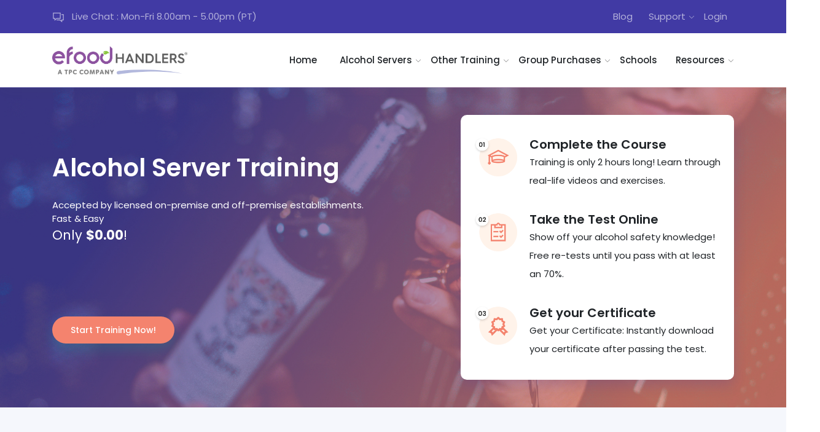

--- FILE ---
content_type: text/html; charset=utf-8
request_url: https://www.laalcoholservers.com/eMain
body_size: 13038
content:


<!DOCTYPE html>

<html lang="en" xml:lang="en">
<head id="Head1">
        <title>Alcohol Servers Certificate | LOUISIANA | $0.00</title>
        <meta name="Description" content='Welcome to Alcohol Service Education for .  Totally online and Mobile Friendly multi-media alcohol awareness course for bartenders and servers.  Many videos.  Protect the public.  Protect your establishment.  Protect yourself.  Learn to serve Alcohol responsibly.' />
        <meta name="KeyWords" content='Alcohol Servers Alcohol Service Education Certification License Permit Training Bartenders Servers LA Alcohol Server Training Tips Intoxication Lounge Restaurant Saloon Casino A+. LA Restaurant & Lodging'/>
        <link rel="icon" href="Favicon.ico" type="image/x-icon" /><link rel="shortcut icon" href="Favicon.ico" type="image/x-icon" /><meta http-equiv="Content-Type" content="text/html; charset=utf-8" /><meta name="viewport" content="width=device-width, initial-scale=1.0, minimum-scale=1.0" /><meta name="HandheldFriendly" content="True" /><meta name="MobileOptimized" content="480" /><meta content="NO-CACHE" /><link rel="apple-touch-icon" href="/apple-touch-icon-152x152.png" /><link rel="apple-touch-icon" sizes="57x57" href="/apple-touch-icon-57x57.png" /><link rel="apple-touch-icon" sizes="60x60" href="/apple-touch-icon-60x60.png" /><link rel="apple-touch-icon" sizes="72x72" href="/apple-touch-icon-72x72.png" /><link rel="apple-touch-icon" sizes="76x76" href="/apple-touch-icon-76x76.png" /><link rel="apple-touch-icon" sizes="114x114" href="/apple-touch-icon-114x114.png" /><link rel="apple-touch-icon" sizes="120x120" href="/apple-touch-icon-120x120.png" /><link rel="apple-touch-icon" sizes="144x144" href="/apple-touch-icon-144x144.png" /><link rel="apple-touch-icon" sizes="152x152" href="/apple-touch-icon-152x152.png" /><link rel="apple-touch-icon" sizes="180x180" href="/apple-touch-icon-180x180.png" /><link rel="icon" type="image/png" sizes="192x192" href="/android-icon-192x192.png" /><link rel="icon" type="image/png" sizes="32x32" href="/favicon-32x32.png" /><link rel="icon" type="image/png" sizes="96x96" href="/favicon-96x96.png" /><link rel="icon" type="image/png" sizes="16x16" href="/favicon-16x16.png" /><link rel="icon" type="image/png" href="/favicon-96x96.png" /><link rel="manifest" href="/manifest.json" /><meta name="msapplication-TileColor" content="#ffffff" /><meta name="msapplication-TileImage" content="/ms-icon-144x144.png" /><meta name="theme-color" content="#ffffff" /><link href="https://fonts.googleapis.com/css?family=Poppins:400,500,600,700,900|Mirza:400,700&amp;subset=arabic" rel="stylesheet" /><link REL="SHORTCUT ICON" href="Favicon.ico" /><link href="https://fonts.googleapis.com/css?family=Allura" rel="stylesheet" /><link rel="stylesheet" href="https://fonts.googleapis.com/icon?family=Material+Icons" />

    <!-- inject:css-->
    <link href="/vendor_assets/css/bootstrap/bootstrap.css" rel="stylesheet" /><link href="/vendor_assets/css/animate.css" rel="stylesheet" /><link href="/vendor_assets/css/lnr-icon.css" rel="stylesheet" /><link href="/vendor_assets/css/magnific-popup.css" rel="stylesheet" /><link href="/vendor_assets/css/navigation.css" rel="stylesheet" /><link href="/vendor_assets/css/settings.css" rel="stylesheet" /><link href="/vendor_assets/css/select2.min.css" rel="stylesheet" /><link href="/vendor_assets/css/trumbowyg.min.css" rel="stylesheet" /><link href="/vendor_assets/css/line-awesome.min.css" rel="stylesheet" /><link href="/Content/css/style.css" rel="stylesheet" /><link href="/Content/css/custom.css" rel="stylesheet" /><link href="/Content/css/eMain.css" rel="stylesheet" />
    <script src="/vendor_assets/js/jquery/jquery-3.5.1.slim.min.js"></script>

    <!-- Hotjar Tracking Code for https://www.cafoodhandlers.com/ -->
    <script>
        (function(h,o,t,j,a,r){
            h.hj=h.hj||function(){(h.hj.q=h.hj.q||[]).push(arguments)};
            h._hjSettings={hjid:1547133,hjsv:6};
            a=o.getElementsByTagName('head')[0];
            r=o.createElement('script');r.async=1;
            r.src=t+h._hjSettings.hjid+j+h._hjSettings.hjsv;
            a.appendChild(r);
        })(window,document,'https://static.hotjar.com/c/hotjar-','.js?sv=');
    </script>
    <!--[if lt IE 9]>
        <style type="text/css">
            @import url("css/style-ie8.css");
        </style>
    <![endif]-->
    


<!-- Google Tag Manager -->
<script async>
(function(w,d,s,l,i){w[l]=w[l]||[];w[l].push({'gtm.start':
                    new Date().getTime(),event:'gtm.js'});var f=d.getElementsByTagName(s)[0],
                    j=d.createElement(s),dl=l!='dataLayer'?'&l='+l:'';j.async=true;j.src=
                    'https://www.googletagmanager.com/gtm.js?id='+i+dl;f.parentNode.insertBefore(j,f);
                    }) (window,document,'script','dataLayer','GTM-M5DDRP');
</script>
<!-- End Google Tag Manager --><title>

</title></head>

<body  class="">



<!-- Google Tag Manager (noscript) -->
<noscript>
    <iframe src='https://www.googletagmanager.com/ns.html?id=GTM-M5DDRP'
            height='0' width='0' style='display:none;visibility:hidden'>
    </iframe>
</noscript>
<!-- End Google Tag Manager (noscript) -->




<form method="post" action="./eMain" id="form1">
<div class="aspNetHidden">
<input type="hidden" name="__VIEWSTATE" id="__VIEWSTATE" value="sNxGs0cat2cjZfjQ/UE8CSeXVw8Qw312nsPCYhcY6BgO7mXwJnxoYRK7YmEWvhq4UywtW5AUrpF3ypVe7s6duxEog6gf09f1F2OGAcRF+H7XmMPwkmP7vjObgVHE5A3JR0qGwbd2e+NUs4h/uVgt5A==" />
</div>

<div class="aspNetHidden">

	<input type="hidden" name="__VIEWSTATEGENERATOR" id="__VIEWSTATEGENERATOR" value="7C37C900" />
</div>


<!-- ============================= -->
<!-- NAVIGATION               	 	   -->
<!-- ============================= -->
<section class="">
<div class="menu_area menu1">



    <div class="top_bar top--bar2 d-flex align-items-center bg-primary">
        <div class="container">
            <div class="row">
                <div class="col-md-12">
                    <div class="d-flex topbar_content justify-content-between">

                        <div class="top_bar--info order-0 d-none d-lg-block align-self-center">
                            <ul>
                                <li>
                                    <a href="#" class="live-chat">
                                        <p>
                                            <span class="la la-comments"></span> Live Chat : Mon-Fri 8.00am - 5.00pm (PT)
                                        </p>
                                    </a>
                                </li>
                            </ul>
                        </div>

                        <div class="top_bar--social top_bar--account">
                            <!-- Blog -->
                            <ul class="d-inline">
                                <li>
                                    <a class="nav-link" href="https://blog.efoodhandlers.com/" target="_blank" rel="noreferrer">Blog</a>
                                </li>
                            </ul>

                            <!-- Support -->
                            <ul class="d-inline navbar-nav m-auto text-nowrap text-right" style="min-width: 10rem;">
                                <li class="dropdown">
                                    <a class="dropdown-toggle" href="#" data-toggle="dropdown" aria-haspopup="true"
                                       aria-expanded="false">
                                        Support
                                        <span class="drop-arrow ml-1"></span>
                                    </a>
                                    <div class="dropdown-menu">
                                        <a class="dropdown-item text-dark" href="/contact-us/">Contact Us</a>
                                        <a class="dropdown-item text-dark" href="/PageContent.aspx?PageName=TermsofUse&Site=laalcoholservers">Terms of use</a>
                                        <a class="dropdown-item text-dark" href="/PageContent.aspx?PageName=PrivacyPolicy&Site=laalcoholservers">Privacy Policy</a>
                                        <a class="dropdown-item text-dark" href="/PageContent.aspx?PageName=RefundPolicy&Site=laalcoholservers">Refund Policy</a>
                                        <a class="dropdown-item text-dark" href="https://www.efoodhandlers.com/Verify.aspx" rel="noreferrer">Verify Credentials</a>
                                    </div>
                                </li>
                            </ul>

                            
                                <!-- Login -->
                                <ul id="menu-login" class="d-inline navbar-nav m-auto text-nowrap text-right" style="min-width: 10rem;">
                                    <li class="dropdown">
                                        <a class="dropdown-toggle" href="#" data-toggle="dropdown" aria-haspopup="true"
                                           aria-expanded="false">
                                            Login
                                        </a>
                                        <div class="dropdown-menu">
                                            <a class="dropdown-item text-dark" href="/Login.aspx?Type=Student">Individual</a>
                                            <a class="dropdown-item text-dark" href="https://b2b.efoodhandlers.com/Login/">Business</a>
                                            <a class="dropdown-item text-dark" href="https://b2b.efoodhandlers.com/Login/">School</a>
                                        </div>
                                    </li>
                                </ul>
                            
                        </div>
                    </div>
                </div>
            </div>
        </div>
    </div>

<div class="container">
    <nav class="navbar navbar-expand-lg navbar-light bg-light px-0">
        <a class="navbar-brand" href="/eMain.aspx">
            <img src="/Images/Logos/eFoodHandlers-TPCCompany-FullColor-SM.png" alt="eFoodHandlers Logo">
        </a>
        
            <button class="navbar-toggler" type="button" data-toggle="collapse" data-target="#navbarSupportedContent2"
                    aria-controls="navbarSupportedContent2" aria-expanded="false" aria-label="Toggle navigation">
                <span class="la la-bars"></span>
            </button>
            <div class="collapse navbar-collapse order-md-1" id="navbarSupportedContent2">
                <ul class="navbar-nav ml-auto">
                    <li class="mx-xl-2 nav-item">
                        <a class="nav-link" href="/eMain.aspx">Home</a>
                    </li>
                    <!-- Alcohol Servers -->
                    <li class="nav-item dropdown">
                        <a class="nav-link dropdown-toggle" href="#" data-toggle="dropdown" aria-haspopup="true"
                           aria-expanded="false">
                            Alcohol Servers
                        </a>
                        <div class="dropdown-menu">
                            <a class="dropdown-item" href="/Register.aspx">Purchase Training Now</a>
                            
                            <a class="dropdown-item" href="https://www.efoodhandlers.com/Business-Services/">Group Purchase</a>
                            <a class="dropdown-item" href="/PageContent.aspx?PageName=eAlcoholServers_CourseOverview&State=LOUISIANA">State Regulations</a>
                        </div>
                    </li>
                    <!-- Food Managers -->
                    <li class="nav-item dropdown">
                        <a class="nav-link dropdown-toggle" href="#" data-toggle="dropdown" aria-haspopup="true"
                           aria-expanded="false">
                            Other Training
                        </a>
                        <div class="dropdown-menu">
                            <a class="dropdown-item" href="https://www.efoodhandlers.com/Food-Managers">Food Manager</a>
                            <a class="dropdown-item" href="https://www.efoodhandlers.com/Food-Handlers/">Food Handlers</a>
                            <a class="dropdown-item" href="https://www.efoodhandlers.com/COVID-19/" rel="noreferrer">COVID-19 Training</a>
                        </div>
                    </li>

                    <!-- Group Purchases -->
                    <li class="nav-item dropdown">
                        <a class="nav-link dropdown-toggle" href="#" data-toggle="dropdown" aria-haspopup="true"
                           aria-expanded="false">
                            Group Purchases
                        </a>
                        <div class="dropdown-menu">
                            <a class="dropdown-item" href="https://www.efoodhandlers.com/Business-Services/">Businesses</a>
                            <a class="dropdown-item" href="https://www.efoodhandlers.com/eFoodSchools/">Schools</a>
                        </div>
                    </li>

                    <!-- School Accounts -->
                    <li class="nav-item">
                        <a class="nav-link" href="https://www.eFoodhandlers.com/eFoodSchools/">
                            Schools
                        </a>
                    </li>

                    <!-- Resources -->
                    <li class="nav-item dropdown">
                        <a class="nav-link dropdown-toggle" href="#" data-toggle="dropdown" aria-haspopup="true"
                           aria-expanded="false">
                            Resources
                        </a>
                        <div class="dropdown-menu">
                            <a class="dropdown-item" href="/JobResources.aspx?State=LOUISIANA">eFoodJobs</a>
                            
                            <a class="dropdown-item" href="https://www.efoodhandlers.com/Verify.aspx" rel="noreferrer">Verify Credentials</a>
                            <a class="dropdown-item" href="/AboutUs.aspx">About Us</a>
                        </div>
                    </li>
                </ul>
                <!-- end: .navbar-nav -->
            </div>
        
    </nav>
</div>
</div>
</section>
<!-- End Rory's Code -->



<main role="main" class="">
    

<style>
    .btn-primary {
        background: #F4836E;
        border-color:  #F4836E;
    }
</style>
<!-- CONTENT STARTS HERE -->
<div class="main">
<!-- ============================= -->
<!-- HERO               	 	   -->
<!-- ============================= -->
<div class="hero py-5">
    <div class="container">
        <div class="row">
            <div class="col-12 col-lg-7 hero-left text-lg-left text-center">
                <div>
                    <h1>Alcohol Server Training</h1>
                    <div>
                        Accepted by licensed on-premise and off-premise establishments.
                        
                        <br/> Fast & Easy
                        <br>
                        <span>Only <strong>$0.00</strong>!</span>
                    </div>

                </div>

                <div class="d-flex flex-wrap">
                    <a class="btn btn--rounded btn-secondary my-5 my-lg-0 mx-auto mx-lg-0" href="/Register.aspx">Start Training Now!</a>
                    
                </div>
            </div>
            <div class="col-12 col-lg-5">
                <div class="steps py-3">
                    <h4 class="d-block d-lg-none text-center">How to get your Alcohol Servers Certificate</h4>
                    
                        <div class="step">
                            <img src="/img/alcohol_servers/as_step_1.png" alt="Complete Alcohol Servers Course">
                            <div>
                                <h5>Complete the Course</h5>
                                <p>Training is only 2 hours long! Learn through real-life videos and exercises.</p>
                            </div>
                        </div>
                    
                        <div class="step">
                            <img src="/img/alcohol_servers/as_step_2.png" alt="Complete Alcohol Servers Course">
                            <div>
                                <h5>Take the Test Online</h5>
                                <p>Show off your alcohol safety knowledge! Free re-tests until you pass with at least an 70%.</p>
                            </div>
                        </div>
                    
                        <div class="step">
                            <img src="/img/alcohol_servers/as_step_3.png" alt="Complete Alcohol Servers Course">
                            <div>
                                <h5>Get your Certificate</h5>
                                <p>Get your Certificate: Instantly download your certificate after passing the test.</p>
                            </div>
                        </div>
                    
                </div>
            </div>
        </div>
    </div>
</div>


<!-- ============================= -->
<!-- ALCOHOL SERVER TRAINING 	 	   -->
<!-- ============================= -->
<section class="food-safety-training section-bg py-5">
    <div class="container">
        <div class="row justify-content-center">
            <div class="col order-last order-lg-first mt-5 mt-lg-0">
                <div class="text-dark" style="white-space: pre-line">
                    <p>
                        This course covers responsible alcohol serving practices and is ideal for any alcohol server in a state without a mandatory training requirement. The goal of this training program is to teach alcohol sellers and servers how to serve alcohol responsibly. Key features include:
    - Fast and Easy: Complete in 2 hours, 100% online 
    - Train on Any Device: Desktop, laptop, tablet, or mobile phone 
    - Pass Guarantee: Free re-tests until you pass
    - Same Day Certification: Instantly print, download, or email your certificate
    - Free Wallet Card with Photo: Personalize your certification
                    </p>
                    <p class="font-weight-bold">
                        <span style='color: red'>** Note: eAlcoholServers is NOT approved for regulatory purposes **</span></br/><br/>Earn your LOUISIANA Alcohol Servers Certificate (also called card, permit) with our fast and easy online program. Our online course and test only takes 190 minutes!
                    </p>
                    
                </div>
                
            </div>
        </div>
    </div>
</section>

<section class="employees container-fluid">
    <div class="row justify-content-center">
        <div class="col-10 text-center">
            <h5 class="my-3">
                <a href="https://www.efoodhandlers.com/Business-Services/">Looking to train your employees?</a>
            </h5>
        </div>
    </div>
</section>

<!-- ============================= -->
<!-- TABS                	 	   -->
<!-- ============================= -->
<section id="course-tabs" class="course-description py-5 section-bg">
    <div class="tab tab--1">
        <div class="container">
            <h2 class="text-center d-block d-lg-none">Training Information</h2>
            <div class="row">
                <div class="col-md-3">
                    <div class="tab_nav cardify">
                        <div class="nav flex-column" id="tab_nav1" role="tablist" aria-orientation="vertical">
                            
                                <a class="nav-link active" id="how-to-get-olcc" data-toggle="pill" href="#olcc_content" role="tab"
                                   aria-controls="olcc_content" aria-selected="true">
                                    How To Get Your Alcohol Servers Certificate
                                </a>
                            
                            <a class="nav-link" id="v-pills-tab1" data-toggle="pill" href="#tab1_content"
                               role="tab" aria-controls="tab1_content" aria-selected="false">
                                About The Course
                            </a>
                            <a class="nav-link" id="v-pills-tab4" data-toggle="pill" href="#tab4_content" role="tab"
                               aria-controls="tab4_content" aria-selected="false">
                                Group Purchase
                            </a>
                            <a class="nav-link" id="v-pills-tab5" data-toggle="pill" href="#tab5_content" role="tab"
                               aria-controls="tab5_content" aria-selected="false">
                                Widely Accepted
                            </a>
                            
                        </div>
                    </div>
                </div>
                <div class="col-md-9 ">
                    <div class="tab-content" id="tabContent1">
                        <div class="tab-pane animated fadeIn show active" id="olcc_content" role="tabpanel" aria-labelledby="olcc_content">
                            <div class="order-first order-lg-last alcohol-right">
                                <h3>How to Get Your Alcohol Servers Certificate</h3>
                                <ul class="number-list number--list2 mb-4 pl-2 text-dark">
                                    
                                        <li class="numbers-decimal-zero">Complete the course</li>
                                    
                                        <li class="numbers-decimal-zero">Pass the exam</li>
                                    
                                        <li class="numbers-decimal-zero">Get your certificate</li>
                                    
                                </ul>
                                <a class="btn btn-primary btn--rounded mt-5 mx-auto mx-lg-0" href="/Register.aspx">Start Training Now!</a>
                            </div>
                        </div>
                        <div class="tab-pane animated fadeIn" id="tab1_content" role="tabpanel"
                             aria-labelledby="tab1_content">

                            <figure>
                                <figcaption>
                                    <h3>About The Course</h3>
                                    <p style="white-space: pre-line">
                                        The goal of the eFoodHandlers course is to provide comprehensive Alcohol Awareness Training. The course is 7 chapters in length and takes roughly 2.5 hours to complete. It includes videos, case scenarios, and end of chapter quizzes.
                                    </p>
                                    <div class="row">
                                        
                                            <div class="col-md">
                                                <strong>The Training Program will cover:</strong>
                                                <ul class="bullet--list2 mt-2">
                                                    
                                                        <li class="bullet_list">What is Responsible Alcohol Service?</li>
                                                    
                                                        <li class="bullet_list">Alcohol the Drug and How it Affects the Body</li>
                                                    
                                                        <li class="bullet_list">Identifying Minors and Checking ID</li>
                                                    
                                                        <li class="bullet_list">Recognizing the Signs of an Intoxicated Person</li>
                                                    
                                                        <li class="bullet_list">Intervention Techniques</li>
                                                    
                                                        <li class="bullet_list">Liability and Drinking Laws</li>
                                                    
                                                        <li class="bullet_list">Retail Liquor Laws</li>
                                                    
                                                </ul>
                                            </div>
                                        
                                            <div class="col-md">
                                                <strong>Training Overview:</strong>
                                                <ul class="bullet--list2 mt-2">
                                                    
                                                        <li class="bullet_list">Training Name: Alcohol Awareness</li>
                                                    
                                                        <li class="bullet_list">Includes: 7 chapters of video tutorials</li>
                                                    
                                                        <li class="bullet_list">Includes: text-based documentation</li>
                                                    
                                                        <li class="bullet_list">Available in English</li>
                                                    
                                                        <li class="bullet_list">Accepted in most states across the U.S.</li>
                                                    
                                                        <li class="bullet_list">Passing score of 70% - 81% depending on your state</li>
                                                    
                                                        <li class="bullet_list">Print or download your certificate</li>
                                                    
                                                </ul>
                                            </div>
                                        
                                    </div>
                                </figcaption>
                            </figure>
                        </div>
                        <!-- Q & A -->
                        <div class="tab-pane animated fadeIn" id="tab2_content" role="tabpanel"
                             aria-labelledby="tab2_content">
                            <figure>
                                <figcaption>
                                    <h3>Frequently Asked Questions</h3>
                                    <div class="accordion accordion_one" id="accordion_one">
                                        
                                    </div><!-- Ends: #accordion_one -->
                                </figcaption>
                            </figure>
                        </div>
                        <!-- GROUP PURCHASE -->
                        <div class="tab-pane animated fadeIn" id="tab4_content" role="tabpanel"
                             aria-labelledby="tab4_content">
                            <figure>
                                <figcaption>
                                    <h3>Group Purchase</h3>
                                    <p>
                                        With our Business Accounts, you can train multiple staff members efficiently. We offer different program options depending on the size of the group that you are training.
                                    </p>
                                    <div class="row mb-3">
                                        <div class="col-md">
                                            <strong>Customized Web Portal and Manager Tools:</strong>
                                            <ul class="bullet--list2 mt-2 ">
                                                <li class="bullet_list">Manage transcripts for all food workers</li>
                                                <li class="bullet_list">Ensure compliance by location or manager</li>
                                                <li class="bullet_list">Access certificates on-demand</li>
                                                <li class="bullet_list">Understand potential risk through analysis</li>
                                                <li class="bullet_list">Award-winning customer support</li>
                                            </ul>
                                        </div>
                                        <div class="col-md">
                                            <strong>Guaranteed Best Discounts:</strong>
                                            <ul class="bullet--list2 mt-2 ">
                                                <li class="bullet_list">Pay-as-you-go</li>
                                                <li class="bullet_list">Invoiced</li>
                                                <li class="bullet_list">Subscription</li>
                                                <li class="bullet_list">Employee Paid</li>
                                            </ul>
                                        </div>
                                    </div>
                                    <a href="https://www.efoodhandlers.com/Business-Services/" target="_blank" class="btn btn-primary btn--rounded">View Business Accounts</a>
                                </figcaption>
                            </figure>
                        </div>
                        <!-- WIDELY ACCEPTED -->
                        <div class="tab-pane animated fadeIn" id="tab5_content" role="tabpanel"
                             aria-labelledby="tab5_content">
                            <figure>
                                <figcaption>
                                    <div class="row">
                                        <div class="col-lg">
                                            <h3>Widely Accepted</h3>
                                            <p>
                                                eFoodHandlers offers training in most states.
                                            </p>
                                            
                                        </div>
                                        <div class="col-lg">
                                            <h5>
                                                Cities of Recent Louisiana
                                                eFoodHandlers
                                            </h5>
                                            NEW ORLEANS<br>SHREVEPORT<br>BATON ROUGE<br>LAKE CHARLES<br>LAFAYETTE<br>BOSSIER CITY<br>GONZALES<br>MONROE<br>DENHAM SPRINGS<br>HAMMOND<br>
                                        </div>
                                    </div>
                                </figcaption>
                            </figure>
                        </div>
                        <!-- RESOURCES -->
                        <div class="tab-pane animated fadeIn" id="tab6_content" role="tabpanel"
                             aria-labelledby="tab6_content">
                            <figure>
                                <figcaption>
                                    <h3>Resources</h3>
                                    <ul>
                                        
                                    </ul>
                                </figcaption>
                            </figure>
                        </div>
                    </div>
                </div>
            </div>
        </div>
    </div><!-- ends .tab -->
</section>
<!-- ============================= -->
<!-- TESTIMONIALS		 	 	   -->
<!-- ============================= -->
<section class="testimonials testimonial3 text-center py-5">
    <h2>Why Choose eFoodHandlers?</h2>
    <div class="container">
        <div class="row">
            <div class="col-lg-12">
                <div class="testimonial-carousel-three owl-carousel">
                    <div class="carousel-single">
                        <div class="card card-shadow card--testimonial2">
                            <div class="card-body text-center">
                                <h6>Fantastic Course!</h6>
                                <div class="ratings color-warning">
                                    <span>
                                        <i class="la la-star"></i>
                                    </span>
                                    <span>
                                        <i class="la la-star"></i>
                                    </span>
                                    <span>
                                        <i class="la la-star"></i>
                                    </span>
                                    <span>
                                        <i class="la la-star"></i>
                                    </span>
                                    <span>
                                        <i class="la la-star"></i>
                                    </span>
                                </div>
                                <p>
                                    This was easy to use. The learning tools provided were far better than ones I
                                    have used on other websites.
                                </p>
                                <!-- <p class="author-spec"><strong>S Meldrum</strong></p> -->
                            </div>
                        </div><!-- End: .card-body -->

                    </div><!-- ends: .carousel-single -->
                    <div class="carousel-single">
                        <div class="card card-shadow card--testimonial2">
                            <div class="card-body text-center">
                                <h6>Informative & Fun</h6>
                                <div class="ratings color-warning">
                                    <span>
                                        <i class="la la-star"></i>
                                    </span>
                                    <span>
                                        <i class="la la-star"></i>
                                    </span>
                                    <span>
                                        <i class="la la-star"></i>
                                    </span>
                                    <span>
                                        <i class="la la-star"></i>
                                    </span>
                                    <span>
                                        <i class="la la-star"></i>
                                    </span>
                                </div>
                                <p>
                                    Everyone in the food business should have this knowledge to safely serve food!
                                </p>
                                <!-- <p class="author-spec"><strong>N Lynch</strong></p> -->
                            </div>
                        </div><!-- End: .card-body -->

                    </div><!-- ends: .carousel-single -->
                    <div class="carousel-single">
                        <div class="card card-shadow card--testimonial2">
                            <div class="card-body text-center">
                                <h6>Great Customer Service</h6>
                                <div class="ratings color-warning">
                                    <span>
                                        <i class="la la-star"></i>
                                    </span>
                                    <span>
                                        <i class="la la-star"></i>
                                    </span>
                                    <span>
                                        <i class="la la-star"></i>
                                    </span>
                                    <span>
                                        <i class="la la-star"></i>
                                    </span>
                                    <span>
                                        <i class="la la-star"></i>
                                    </span>
                                </div>
                                <p>
                                    It was a great learning experience. My Favorite were the videos and questions
                                    afterwards.
                                </p>
                                <!-- <p class="author-spec"><strong>B Glynn</strong></p> -->
                            </div>
                        </div><!-- End: .card-body -->
                    </div><!-- ends: .carousel-single -->
                </div>
            </div>
        </div>
    </div>
</section>

<!-- ============================= -->
<!-- INTRO TEXT            	 	   -->
<!-- ============================= -->
<div class="other-business py-5 section-bg">
    <div class="container">
        <h2 class="text-center">We Work With</h2>
        <div class="row">

            <div class="col-lg-4 col-md-4">
                <div class="card card-shadow card-four">
                    <figure>
                        <img src="/img/alcohol_servers/schools.jpg" alt="School Food Manager Resources">
                    </figure>
                    <div class="card-body">
                        <h5>
                            <a href="https://www.efoodhandlers.com/eFoodSchools/">Schools</a>
                        </h5>
                        <p class="card-text">
                            Each year, eFoodHandlers trains thousands of school students nationwide. It extends to
                            both middle and high schools. Our mission is
                            to promote food safety education through affordable training resources.
                        </p>
                    </div>
                </div>
            </div><!-- End: .card -->
            <div class="col-lg-4 col-md-4">
                <div class="card card-shadow card-four">
                    <figure>
                        <img src="/img/alcohol_servers/non-profits.jpg" alt="Non-Profit Food Manager Training">
                    </figure>
                    <div class="card-body">
                        <h5>
                            <a>Non-Profits</a>
                        </h5>
                        <p class="card-text">
                            eFoodHandlers is committed to assisting those who donate their time and resources on
                            behalf of others.
                        </p>
                    </div>
                </div>
            </div><!-- End: .card -->
            <div class="col-lg-4 col-md-4">
                <div class="card card-shadow card-four">
                    <figure>
                        <img src="/img/alcohol_servers/business.jpg" alt="Food Manager Training for businesses">
                    </figure>
                    <div class="card-body">
                        <h5>
                            <a href="https://www.efoodhandlers.com/Business-Services/">Businesses</a>
                        </h5>
                        <p class="card-text">
                            eFoodHandlers makes it easy for businesses in Louisiana to manage food server
                            training. Manage employee transcripts, determine status of training needs, and set up payment accounts
                            with
                            bulk discounts.
                        </p>
                    </div>
                </div>
            </div><!-- End: .card -->

        </div>
    </div>
</div>

<!-- ============================= -->
<!-- KICKER				 	 	   -->
<!-- ============================= -->
<section class="kicker section-bg py-5">
    <div class="container text-center">
        <div>
            <h2 class="text-white">Let's Get Started!</h2>
            <h5 class="text-white">Get your Alcohol Servers Certificate online today!</h5>
        </div>
        <a class="btn btn--rounded btn-primary" href="/Register.aspx">Start Training Now!</a>
    </div>
</section>


</div>
<!-- CONTENT ENDS HERE -->
<script>
    (function () {
        setTimeout(function () {
            document.querySelector('.nav').querySelectorAll('.nav-link')[0].click()
        }, 300);
    })();
</script>

</main>

<div id="pnlFooterFormat2">
	

    <footer class="container bg-white py-5">

        <section id="footer">
            <!-- BEGIN PAGE CONTENT -->

            <div id="pg-content" class="row" align="left">
                <a id="ContactUs_Footer"></a>

                <div class="col-12 col-lg">
                    <div class="page-sub-title">
                        <h2>Contact Us</h2>
                    </div>
                    <ul class="icon-list--three pb-5">
                        <li class="icon-list2 d-flex">
                            <div class="icon">
                                <i class="la la-envelope"></i>
                            </div>
                            <div class="contents">
                                <a href="mailto:support@ealcoholservers.com">
                                    <h6>support@ealcoholservers.com</h6>
                                    <span class="sub-text">Email</span>
                                </a>
                            </div>
                        </li>

                        <li class="icon-list2 d-flex">
                            <div class="icon">
                                <i class="la la-headphones"></i>
                            </div>
                            <div class="contents live-chat" style="cursor: pointer;">
                                <h6>Live Chat</h6>
                                <span class="sub-text">Mon-Fri 8.00am - 5.00pm (PT)</span>
                            </div>
                        </li>
                    </ul>
                </div>

                <div class="col-12 col-lg">
                    <div class="page-sub-title">
                        <h2>Links</h2>
                    </div>

                    <div id="Links">

                        Copyright &#169; 2026 eFoodHandlers&reg Inc
                        <br/>
                        All right reserved
                        <br/><br/>
                        Member of the eFoodHandlers Network
                        <br/><br/>

                        <h6>Corporate/Legal Links:</h6>
                        <ul>
                            <li>
                                <a href="/AboutUs.aspx?Site=laalcoholservers">About Us</a>
                            </li>
                            <li>
                                <a href="/PageContent.aspx?PageName=eAlcoholServers_PrivacyPolicy&Site=laalcoholservers">Privacy Policy</a>
                            </li>
                            <li>
                                <a href="/PageContent.aspx?PageName=eAlcoholServers_TermsofUse&Site=laalcoholservers">Terms Of Use</a>
                            </li>
                            <li>
                                <a href="/PageContent.aspx?PageName=eAlcoholServers_RefundPolicy&Site=laalcoholservers">Refund Policy</a>
                            </li>
                        </ul>
                        <br/>
                        <h6>Support Links Links:</h6>
                        <ul>
                            <li>
                                <a href="mailto:Support@ealcoholservers.com?Subject=Need_Customer_Service_Please">Support@ealcoholservers.com</a>
                            </li>
                            <li>
                                <a href="mailto:Webmaster@ealcoholservers.com?Subject=Need_Technical_Assistance_Please">Webmaster@ealcoholservers.com</a>
                            </li>
                            <li>
                                <a href="mailto:Admin@ealcoholservers.com?Subject=Need_General_Information_Please">Admin@ealcoholservers.com</a>
                            </li>
                            <li>
                                <a href="mailto:SchoolServices@ealcoholservers.com?Need_Asistance_with_Schools">SchholServices@ealcoholservers.com</a>
                            </li>
                            <li>
                                <a href="mailto:BusinessServices@ealcoholservers.com?Need_Asistance_with_My_Business">BusinessServices@ealcoholservers.com</a>
                            </li>
                        </ul>
                        <br/>

                        <h6>Customer Center Links:</h6>
                        <ul>
                            <li>
                                <a href="/EditProfile.aspx">My Profile</a>
                            </li>
                            <li>
                                <a href="/PageContent.aspx?PageName=CertificateHistory&History=Yes&Site=laalcoholservers">Certificate History & Renewals</a>
                            </li>
                            <li>
                                <a href="/PageContent.aspx?PageName=Invoice&Site=laalcoholservers">Payment History & Invoices</a>
                            </li>
                            <li>
                                <a href="https://www.efoodhandlers.com/shop/Program?t=ASE&amp;stateCode=LA&amp;county=">Request Mail Services & Manuals</a>
                            </li>
                        </ul>
                        <br/>

                        <h6>Special Services:</h6>
                        <ul>
                            <li>
                                <a href="/PageContent.aspx?PageName=ForManagers&Site=laalcoholservers">For Business Owners & Managers</a>
                            </li>
                            <li>
                                <a href="/PageContent.aspx?PageName=ForSchools&Site=laalcoholservers">For Schools</a>
                            </li>
                            <li>
                                <a href="/PageContent.aspx?PageName=ForSchools&Site=laalcoholservers#FREE">Free Training</a>
                            </li>
                            <li>
                                <a href="/PageContent.aspx?PageName=Affiliates&Site=laalcoholservers#Government">For Government Agencies</a>
                            </li>
                        </ul>
                        <br/>

                        <h6>Training Links:</h6>
                        <ul>
                            <li>
                                <a href="/PageContent.aspx?PageName=eAlcoholServers_CourseOverview&Site=laalcoholservers">Learning Objectives</a>
                            </li>
                            <li>
                                <a href="/PageContent.aspx?PageName=Regulations_LOUISIANA">LOUISIANA Regulations</a>
                            </li>
                            <li>
                                <a href="https://www.efoodhandlers.com/shop/Program?t=ASE&amp;stateCode=LA&amp;county=" title="Buy printed materials, eFoodhandles products and manuals">Pay Fee/Shop</a>
                            </li>
                        </ul>
                        <br/>

                        <h6>Other Links:</h6>
                        <ul>
                            <li>
                                <a href="/Survey.aspx?SurveyName=Customer Survey">Customer Survey</a>
                            </li>
                            <li>
                                <a href="/JobResources.aspx?State=LOUISIANA">Job Resources</a>
                            </li>
                            <li>
                                <a href="http://www.ealcoholservers.com">ealcoholserversTraining in Other States</a>
                            </li>

                        </ul>
                    </div>
                </div><!-- end #pg-content -->
                <!-- END PAGE CONTENT -->
            </div>

        </section>

    </footer>


</div>

</form>
<!-- Live Help Now ------------------------------------------------------------------->
<div id="pnlChat">
	
    <!-- Start of LiveHelpNow Chat Code --><style type="text/css">@media(max-width: 767.98px) {#lhnHocButton{zoom:.6;}#lhnHelpOutCenter div.lhnWindow-header button.lhnWindow-header-closer, #lhnHelpOutCenter div.lhnWindow-header button.lhnWindow-header-minimizer {width:25px}div #lhnHocInvite {display:none;}#lhnHocButton {bottom:10px !important;right:0 !important;}.lhnHocChatBtnCont {border-radius: 5px 0 0 5px !important;}.lhnHocChatBubble.lhnHocFrontBubble {margin-right: 0 !important;}.lhnHocChatTxtCont {display:none;}}</style><script type="text/javascript">window.lhnJsSdkInit=function() {lhnJsSdk.setup={application_id:"a2128cb4-c254-4746-bc99-fc56fe029079",application_secret:"6e54f2f326144411a1d36791ebe936f9c93f09648fb94ff1a5"};lhnJsSdk.controls=[{type:"hoc",id:"db40b95c-b5f1-4fa6-aeb0-91e746d1c238"}];};(function(d,s) {var newjs, lhnjs=d.getElementsByTagName(s)[0];newjs=d.createElement(s);newjs.src="https://developer.livehelpnow.net/js/sdk/lhn-jssdk-current.min.js";lhnjs.parentNode.insertBefore(newjs, lhnjs);}(document, "script"));</script><!-- End of LiveHelpNow Chat Code -->

</div>



<!-- Facebook Pixel Code --><script>!function(f,b,e,v,n,t,s){if(f.fbq)return;n=f.fbq=function(){n.callMethod?n.callMethod.apply(n,arguments):n.queue.push(arguments)};if(!f._fbq)f._fbq=n;n.push=n;n.loaded=!0;n.version='2.0';n.queue=[];t=b.createElement(e);t.async=!0;t.src=v;s=b.getElementsByTagName(e)[0];s.parentNode.insertBefore(t,s)}(window,document,'script','https://connect.facebook.net/en_US/fbevents.js');fbq('init','1267393773436893');fbq('track','PageView');</script><noscript><img height="1" width="1"src="https://www.facebook.com/tr?id=1267393773436893&ev=PageView&noscript=1"/></noscript><!-- End Facebook Pixel Code -->

</body>

<script type="text/javascript">
    (function() {
      $('table').addClass('table');
      $('table').wrap("<div class='table-responsive'></div>");
    })();
</script>
<script type="text/javascript">
    (function() {
        document.querySelectorAll('.live-chat')
        .forEach(function (el) { 
            el.addEventListener('click', function (ev) { 
                ev.preventDefault();
                lhnJsSdk.openHOC();
             })
         })
    })();
</script>

<script type="text/javascript">
    (function() {
        document
        .getElementById('navbarSupportedContent2')
        .style.maxHeight = "calc(100vh - " + document.querySelector('.menu_area').offsetHeight + "px)";
      
    })();
</script>
<script defer src="/vendor_assets/js/jquery/uikit.min.js"></script>
<script defer src="/vendor_assets/js/bootstrap/popper.js"></script>
<script defer src="/vendor_assets/js/bootstrap/bootstrap.bundle.min.js"></script>
<script defer src="/vendor_assets/js/revolution/jquery.themepunch.tools.min.js"></script>
<script defer src="/vendor_assets/js/revolution/jquery.themepunch.revolution.min.js"></script>

<script defer src="/vendor_assets/js/dashboard.js"></script>
<script defer src="/vendor_assets/js/grid.min.js"></script>
<script defer src="/vendor_assets/js/jquery-ui.min.js"></script>
<script defer src="/vendor_assets/js/jquery.barrating.min.js"></script>
<script defer src="/vendor_assets/js/jquery.camera.min.js"></script>
<script defer src="/vendor_assets/js/jquery.countdown.min.js"></script>
<script defer src="/vendor_assets/js/jquery.counterup.min.js"></script>
<script defer src="/vendor_assets/js/jquery.easing1.3.js"></script>
<script defer src="/vendor_assets/js/jquery.filterizr.min.js"></script>
<script defer src="/vendor_assets/js/jquery.magnific-popup.min.js"></script>
<script defer src="/vendor_assets/js/jquery.mb.YTPlayer.min.js"></script>
<script defer src="/vendor_assets/js/owl.carousel.min.js"></script>
<script defer src="/vendor_assets/js/parallax.min.js"></script>
<script defer src="/vendor_assets/js/select2.full.min.js"></script>
<script defer src="/vendor_assets/js/slick.min.js"></script>
<script defer src="/vendor_assets/js/tether.min.js"></script>
<script defer src="/vendor_assets/js/trumbowyg.min.js"></script>
<script defer src="/vendor_assets/js/waypoints.min.js"></script>
<script type="text/javascript">
(function() {
  document.querySelectorAll('input[type="file"]')
  .forEach(function (input) {
      input.addEventListener('change', function (event) {
          var files = event.currentTarget.files;
          var mbLimit = 4;
          for (let file of files) {
              if (file.size > (mbLimit * 1024 * 1024)) {
                  alert("File is too big! Limit is " + mbLimit + "MB.");
                  this.value = "";
                  break;
              }
          }
      })
  })
})();
</script>
</html>

--- FILE ---
content_type: text/css
request_url: https://www.laalcoholservers.com/Content/css/style.css
body_size: 58994
content:
/*
    Name:       Tizara
    Version:    1.0.1
    Author:     Aazztech
*/
/**                              **
**       TABLE OF CONTENTS       **
**                               **
-----------------------------------*/
/*
  01.COMMON
    -- reset
    -- helper
    -- theme
    -- general
    -- mixins

  02.COMPONENTS
    -- menu
    -- sidebar
    -- btn
    -- product
    -- social
    -- accordion
    -- breadcrumb
    -- modal
    -- table
    -- progressbar
    -- timeline
    -- team
    -- pricing
    -- datepicker
  03. MENU AREA
  04. HERO AREA
  05. FEATURE AREA
  06. PRODUCTS AREA
  07. FEATURED PRODUCTS AREA
  08. FOLLOWERS FEED
  09. COUNTER UP AREA
  10. WHY CHOOSE AREA
  11. SELL BUY AREA
  12. TESTIMONIAL AREA
  13. LATEST NEWS AREA
  14. SPECIAL FEATURE
  15. CALL TO ACTION
  16. FOOTER AREA
  17. PROMOTION AREA
  18. OVERVIEW AREA
  19. PARTNER AREA
  20. SEARCH AREA2
  21. SINGLE PRODUCT1 AREA
  22. OVERVIEW AREA
  23. AUTHOR AREA
  24. DASHBOARD AREA
  25. NOTIFICATIONS AREA
  26. MESSAGE AREA
  27. CART PAGE AREA
  28. CHECKOUT AREA
  29. SUPPORT AREA
  30. HOW IT WORKS AREA
  31. FORUM AREA
  32. ABOUT US  HERO AREA
  33. ABOUT AND MISSION AREA
  34. GALLERY ARE
  35. TESTIMONIAL VIDEO
  36. PRICING AREA
  37. FAQ AREA
  38. AFFILIATE PAGE
  39. TERM AND CONDITION AREA
  40. BLOG AREA
  41. CONTACT AREA
  42. 404 AREA
  43. JOB HERO HERO
  44. JOB  AREA
  45. FEATURE AREA
  46. JOB DETAIL
  47. DETAIL AREA
  48. EVENT AREA
  49. EVENT DETAIL
  50. MAP AREA
  51. TICKET AREA
  52. RESPONSIVE CSS
***************************/

.m-top-0 {
	margin-top: 0px;
}

.m-top-5 {
	margin-top: 5px;
}

.m-top-10 {
	margin-top: 10px;
}

.m-top-15 {
	margin-top: 15px;
}

.m-top-20 {
	margin-top: 20px;
}

.m-top-25 {
	margin-top: 25px;
}

.m-top-30 {
	margin-top: 30px;
}

.m-top-35 {
	margin-top: 35px;
}

.m-top-40 {
	margin-top: 40px;
}

.m-top-45 {
	margin-top: 45px;
}

.m-top-50 {
	margin-top: 50px;
}

.m-top-55 {
	margin-top: 55px;
}

.m-top-60 {
	margin-top: 60px;
}

.m-top-65 {
	margin-top: 65px;
}

.m-top-70 {
	margin-top: 70px;
}

.m-top-75 {
	margin-top: 75px;
}

.m-top-80 {
	margin-top: 80px;
}

.m-top-85 {
	margin-top: 85px;
}

.m-top-90 {
	margin-top: 90px;
}

.m-top-95 {
	margin-top: 95px;
}

.m-top-100 {
	margin-top: 100px;
}

.m-top-105 {
	margin-top: 105px;
}

.m-top-110 {
	margin-top: 110px;
}

.m-top-115 {
	margin-top: 115px;
}

.m-top-120 {
	margin-top: 120px;
}

.m-top-125 {
	margin-top: 125px;
}

.m-top-130 {
	margin-top: 130px;
}

.m-top-135 {
	margin-top: 135px;
}

.m-top-140 {
	margin-top: 140px;
}

.m-top-145 {
	margin-top: 145px;
}

.m-top-150 {
	margin-top: 150px;
}

.m-right-0 {
	margin-right: 0px;
}

.m-right-5 {
	margin-right: 5px;
}

.m-right-10 {
	margin-right: 10px;
}

.m-right-15 {
	margin-right: 15px;
}

.m-right-20 {
	margin-right: 20px;
}

.m-right-25 {
	margin-right: 25px;
}

.m-right-30 {
	margin-right: 30px;
}

.m-right-35 {
	margin-right: 35px;
}

.m-right-40 {
	margin-right: 40px;
}

.m-right-45 {
	margin-right: 45px;
}

.m-right-50 {
	margin-right: 50px;
}

.m-right-55 {
	margin-right: 55px;
}

.m-right-60 {
	margin-right: 60px;
}

.m-right-65 {
	margin-right: 65px;
}

.m-right-70 {
	margin-right: 70px;
}

.m-right-75 {
	margin-right: 75px;
}

.m-right-80 {
	margin-right: 80px;
}

.m-right-85 {
	margin-right: 85px;
}

.m-right-90 {
	margin-right: 90px;
}

.m-right-95 {
	margin-right: 95px;
}

.m-right-100 {
	margin-right: 100px;
}

.m-right-105 {
	margin-right: 105px;
}

.m-right-110 {
	margin-right: 110px;
}

.m-right-115 {
	margin-right: 115px;
}

.m-right-120 {
	margin-right: 120px;
}

.m-right-125 {
	margin-right: 125px;
}

.m-right-130 {
	margin-right: 130px;
}

.m-right-135 {
	margin-right: 135px;
}

.m-right-140 {
	margin-right: 140px;
}

.m-right-145 {
	margin-right: 145px;
}

.m-right-150 {
	margin-right: 150px;
}

.m-bottom-0 {
	margin-bottom: 0px;
}

.m-bottom-5 {
	margin-bottom: 5px;
}

.m-bottom-10 {
	margin-bottom: 10px;
}

.m-bottom-15 {
	margin-bottom: 15px;
}

.m-bottom-20 {
	margin-bottom: 20px;
}

.m-bottom-25 {
	margin-bottom: 25px;
}

.m-bottom-30 {
	margin-bottom: 30px;
}

.m-bottom-35 {
	margin-bottom: 35px;
}

.m-bottom-40 {
	margin-bottom: 40px;
}

.m-bottom-45 {
	margin-bottom: 45px;
}

.m-bottom-50 {
	margin-bottom: 50px;
}

.m-bottom-55 {
	margin-bottom: 55px;
}

.m-bottom-60 {
	margin-bottom: 60px;
}

.m-bottom-65 {
	margin-bottom: 65px;
}

.m-bottom-70 {
	margin-bottom: 70px;
}

.m-bottom-75 {
	margin-bottom: 75px;
}

.m-bottom-80 {
	margin-bottom: 80px;
}

.m-bottom-85 {
	margin-bottom: 85px;
}

.m-bottom-90 {
	margin-bottom: 90px;
}

.m-bottom-95 {
	margin-bottom: 95px;
}

.m-bottom-100 {
	margin-bottom: 100px;
}

.m-bottom-105 {
	margin-bottom: 105px;
}

.m-bottom-110 {
	margin-bottom: 110px;
}

.m-bottom-115 {
	margin-bottom: 115px;
}

.m-bottom-120 {
	margin-bottom: 120px;
}

.m-bottom-125 {
	margin-bottom: 125px;
}

.m-bottom-130 {
	margin-bottom: 130px;
}

.m-bottom-135 {
	margin-bottom: 135px;
}

.m-bottom-140 {
	margin-bottom: 140px;
}

.m-bottom-145 {
	margin-bottom: 145px;
}

.m-bottom-150 {
	margin-bottom: 150px;
}

.m-left-0 {
	margin-left: 0px;
}

.m-left-5 {
	margin-left: 5px;
}

.m-left-10 {
	margin-left: 10px;
}

.m-left-15 {
	margin-left: 15px;
}

.m-left-20 {
	margin-left: 20px;
}

.m-left-25 {
	margin-left: 25px;
}

.m-left-30 {
	margin-left: 30px;
}

.m-left-35 {
	margin-left: 35px;
}

.m-left-40 {
	margin-left: 40px;
}

.m-left-45 {
	margin-left: 45px;
}

.m-left-50 {
	margin-left: 50px;
}

.m-left-55 {
	margin-left: 55px;
}

.m-left-60 {
	margin-left: 60px;
}

.m-left-65 {
	margin-left: 65px;
}

.m-left-70 {
	margin-left: 70px;
}

.m-left-75 {
	margin-left: 75px;
}

.m-left-80 {
	margin-left: 80px;
}

.m-left-85 {
	margin-left: 85px;
}

.m-left-90 {
	margin-left: 90px;
}

.m-left-95 {
	margin-left: 95px;
}

.m-left-100 {
	margin-left: 100px;
}

.m-left-105 {
	margin-left: 105px;
}

.m-left-110 {
	margin-left: 110px;
}

.m-left-115 {
	margin-left: 115px;
}

.m-left-120 {
	margin-left: 120px;
}

.m-left-125 {
	margin-left: 125px;
}

.m-left-130 {
	margin-left: 130px;
}

.m-left-135 {
	margin-left: 135px;
}

.m-left-140 {
	margin-left: 140px;
}

.m-left-145 {
	margin-left: 145px;
}

.m-left-150 {
	margin-left: 150px;
}

.p-left-0 {
	padding-left: 0px;
}

.p-left-5 {
	padding-left: 5px;
}

.p-left-10 {
	padding-left: 10px;
}

.p-left-15 {
	padding-left: 15px;
}

.p-left-20 {
	padding-left: 20px;
}

.p-left-25 {
	padding-left: 25px;
}

.p-left-30 {
	padding-left: 30px;
}

.p-left-35 {
	padding-left: 35px;
}

.p-left-40 {
	padding-left: 40px;
}

.p-left-45 {
	padding-left: 45px;
}

.p-left-50 {
	padding-left: 50px;
}

.p-left-55 {
	padding-left: 55px;
}

.p-left-60 {
	padding-left: 60px;
}

.p-left-65 {
	padding-left: 65px;
}

.p-left-70 {
	padding-left: 70px;
}

.p-left-75 {
	padding-left: 75px;
}

.p-left-80 {
	padding-left: 80px;
}

.p-left-85 {
	padding-left: 85px;
}

.p-left-90 {
	padding-left: 90px;
}

.p-left-95 {
	padding-left: 95px;
}

.p-left-100 {
	padding-left: 100px;
}

.p-left-105 {
	padding-left: 105px;
}

.p-left-110 {
	padding-left: 110px;
}

.p-left-115 {
	padding-left: 115px;
}

.p-left-120 {
	padding-left: 120px;
}

.p-left-125 {
	padding-left: 125px;
}

.p-left-130 {
	padding-left: 130px;
}

.p-left-135 {
	padding-left: 135px;
}

.p-left-140 {
	padding-left: 140px;
}

.p-left-145 {
	padding-left: 145px;
}

.p-left-150 {
	padding-left: 150px;
}

.p-right-0 {
	padding-right: 0px;
}

.p-right-5 {
	padding-right: 5px;
}

.p-right-10 {
	padding-right: 10px;
}

.p-right-15 {
	padding-right: 15px;
}

.p-right-20 {
	padding-right: 20px;
}

.p-right-25 {
	padding-right: 25px;
}

.p-right-30 {
	padding-right: 30px;
}

.p-right-35 {
	padding-right: 35px;
}

.p-right-40 {
	padding-right: 40px;
}

.p-right-45 {
	padding-right: 45px;
}

.p-right-50 {
	padding-right: 50px;
}

.p-right-55 {
	padding-right: 55px;
}

.p-right-60 {
	padding-right: 60px;
}

.p-right-65 {
	padding-right: 65px;
}

.p-right-70 {
	padding-right: 70px;
}

.p-right-75 {
	padding-right: 75px;
}

.p-right-80 {
	padding-right: 80px;
}

.p-right-85 {
	padding-right: 85px;
}

.p-right-90 {
	padding-right: 90px;
}

.p-right-95 {
	padding-right: 95px;
}

.p-right-100 {
	padding-right: 100px;
}

.p-right-105 {
	padding-right: 105px;
}

.p-right-110 {
	padding-right: 110px;
}

.p-right-115 {
	padding-right: 115px;
}

.p-right-120 {
	padding-right: 120px;
}

.p-right-125 {
	padding-right: 125px;
}

.p-right-130 {
	padding-right: 130px;
}

.p-right-135 {
	padding-right: 135px;
}

.p-right-140 {
	padding-right: 140px;
}

.p-right-145 {
	padding-right: 145px;
}

.p-right-150 {
	padding-right: 150px;
}

.p-top-0 {
	padding-top: 0px;
}

.p-top-5 {
	padding-top: 5px;
}

.p-top-10 {
	padding-top: 10px;
}

.p-top-15 {
	padding-top: 15px;
}

.p-top-20 {
	padding-top: 20px;
}

.p-top-25 {
	padding-top: 25px;
}

.p-top-30 {
	padding-top: 30px;
}

.p-top-35 {
	padding-top: 35px;
}

.p-top-40 {
	padding-top: 40px;
}

.p-top-45 {
	padding-top: 45px;
}

.p-top-50 {
	padding-top: 50px;
}

.p-top-55 {
	padding-top: 55px;
}

.p-top-60 {
	padding-top: 60px;
}

.p-top-65 {
	padding-top: 65px;
}

.p-top-70 {
	padding-top: 70px;
}

.p-top-75 {
	padding-top: 75px;
}

.p-top-80 {
	padding-top: 80px;
}

.p-top-85 {
	padding-top: 85px;
}

.p-top-90 {
	padding-top: 90px;
}

.p-top-95 {
	padding-top: 95px;
}

.p-top-100 {
	padding-top: 100px;
}

.p-top-105 {
	padding-top: 105px;
}

.p-top-110 {
	padding-top: 110px;
}

.p-top-115 {
	padding-top: 115px;
}

.p-top-120 {
	padding-top: 120px;
}

.p-top-125 {
	padding-top: 125px;
}

.p-top-130 {
	padding-top: 130px;
}

.p-top-135 {
	padding-top: 135px;
}

.p-top-140 {
	padding-top: 140px;
}

.p-top-145 {
	padding-top: 145px;
}

.p-top-150 {
	padding-top: 150px;
}

.p-bottom-0 {
	padding-bottom: 0px;
}

.p-bottom-5 {
	padding-bottom: 5px;
}

.p-bottom-10 {
	padding-bottom: 10px;
}

.p-bottom-15 {
	padding-bottom: 15px;
}

.p-bottom-20 {
	padding-bottom: 20px;
}

.p-bottom-25 {
	padding-bottom: 25px;
}

.p-bottom-30 {
	padding-bottom: 30px;
}

.p-bottom-35 {
	padding-bottom: 35px;
}

.p-bottom-40 {
	padding-bottom: 40px;
}

.p-bottom-45 {
	padding-bottom: 45px;
}

.p-bottom-50 {
	padding-bottom: 50px;
}

.p-bottom-55 {
	padding-bottom: 55px;
}

.p-bottom-60 {
	padding-bottom: 60px;
}

.p-bottom-65 {
	padding-bottom: 65px;
}

.p-bottom-70 {
	padding-bottom: 70px;
}

.p-bottom-75 {
	padding-bottom: 75px;
}

.p-bottom-80 {
	padding-bottom: 80px;
}

.p-bottom-85 {
	padding-bottom: 85px;
}

.p-bottom-90 {
	padding-bottom: 90px;
}

.p-bottom-95 {
	padding-bottom: 95px;
}

.p-bottom-100 {
	padding-bottom: 100px;
}

.p-bottom-105 {
	padding-bottom: 105px;
}

.p-bottom-110 {
	padding-bottom: 110px;
}

.p-bottom-115 {
	padding-bottom: 115px;
}

.p-bottom-120 {
	padding-bottom: 120px;
}

.p-bottom-125 {
	padding-bottom: 125px;
}

.p-bottom-130 {
	padding-bottom: 130px;
}

.p-bottom-135 {
	padding-bottom: 135px;
}

.p-bottom-140 {
	padding-bottom: 140px;
}

.p-bottom-145 {
	padding-bottom: 145px;
}

.p-bottom-150 {
	padding-bottom: 150px;
}

.h-5 {
	height: 5px;
}

.h-10 {
	height: 10px;
}

.h-15 {
	height: 15px;
}

.h-20 {
	height: 20px;
}

.h-25 {
	height: 25px;
}

.h-30 {
	height: 30px;
}

.h-35 {
	height: 35px;
}

.h-40 {
	height: 40px;
}

.h-45 {
	height: 45px;
}

.h-50 {
	height: 50px;
}

.h-55 {
	height: 55px;
}

.h-60 {
	height: 60px;
}

.h-65 {
	height: 65px;
}

.h-70 {
	height: 70px;
}

.h-75 {
	height: 75px;
}

.h-80 {
	height: 80px;
}

.h-85 {
	height: 85px;
}

.h-90 {
	height: 90px;
}

.h-95 {
	height: 95px;
}

.h-100 {
	height: 100px;
}

.h-105 {
	height: 105px;
}

.h-110 {
	height: 110px;
}

.h-115 {
	height: 115px;
}

.h-120 {
	height: 120px;
}

.h-125 {
	height: 125px;
}

.h-130 {
	height: 130px;
}

.h-135 {
	height: 135px;
}

.h-140 {
	height: 140px;
}

.h-145 {
	height: 145px;
}

.h-150 {
	height: 150px;
}

.color-primary,
.post--card .card-body .post-meta li a:hover,
.nav_right_content .cart_module .cart__items .items .item_info>a:hover,
.nav_right_content .cart_module .cart__items .items .item_remove span,
.nav_right_content .cart_module .cart__items .cart_info p span,
footer.footer--light .widget ul.links li a:hover,
footer.footer4 .footer__small .info_links li a:hover,
footer.footer4.footer--light .footer_menu_items ul li a:hover,
footer.footer4.footer--light .footer__small .info_links li a:hover,
.pricing .pricing__title h4,
.timeline1 .happening .happening__period .wrapper .year,
.counter.counter--4 .counter_single .value,
.team-five .content h6 a:hover,
.tab.tab--8 .tab_nav7 .nav .nav-item .nav-link.active,
.tab-content.tab--content2 .tab-pane .tab_text_module .tab_text_module__subtitle,
.error-wrapper .error-contents p a:hover,
.cart-table .cart-single .remove a {
	color: #413aa4;
}

.bg-primary,
.go_top,
.play-btn:hover,
.flip-card .flip-overlay2,
.filter-wrapper .filter-sort ul li:hover,
.filter-wrapper .filter-sort ul li.active,
.nav_right_content .cart_module .cart__items .items .item_remove:hover span,
footer.footer4 .social.square ul li a:hover,
footer.footer4.footer--colored,
.owl-dots .owl-dot.active span,
.dot-light .owl-dot.active span,
.nav-circle button:hover,
.nav-circle.nav-circle--light button:hover,
.nav-circle.nav-circle--lighten button:hover,
.nav-square button:hover,
.nav-square.nav-square-dark button:hover,
.portfolio-carousel-single figure figcaption .link:hover,
.nav-pills .nav-item .nav-link.active,
.nav-pills .nav-item .nav-link:hover,
.intro-two,
.intro-three:before {
	background: #413aa4;
}

.color-secondary,
.card .card-body h6 a:hover,
.card-four .card-body h5:hover a,
.card-product .card-body h6 a:hover,
.post--card .card-body .post-meta li a,
.subtext,
.icon-list2 .icon,
.number-list li:before,
.number-list li.numbers-roman:before,
.list-inline-wrapper .list--inline li .icon span,
.content-block--12 .highlighted-text .content p span,
.content--block4 h3 span,
footer .footer__big .widget--latest-news ul li a:hover,
footer.footer--dark .footer__big .text_widget a,
footer.footer2 .widget.twit--widget a,
footer.footer2 .widget.twit--widget span.fab,
footer.footer4.footer--light .footer_menu_items ul li a,
.timeline1 .happening .happening__period .wrapper .date,
.timeline2 .happening2 .happening2__period,
.counter.counter--5 .counter_single .value,
.counter.counter--7 .counter_single .value,
.blog-carousel-one .post-single .post-bottom a:hover,
.video--one h3 span,
.cta--five p span,
.team-five .content h6 a,
.nav-tabs .nav-item .nav-link.active,
.tab.tab--1 .tab_nav .nav .nav-link.active,
.tab.tab--2 .tab_nav2 .nav .nav-item .nav-link.active,
.tab.tab--6 .tab_nav2 .nav .nav-item .nav-link.active,
.tab.tab--2 .tab_nav2 .nav .nav-item .nav-link:hover,
.tab.tab--6 .tab_nav2 .nav .nav-item .nav-link:hover,
.tab.tab--3 .tab_nav3 .nav li a.active,
.tab.tab--7 .tab_nav7 .nav .nav-item .nav-link.active,
.tab.tab--8 .tab_nav7 .nav .nav-item .nav-link.active,
.tab_event .tab_event__module .event_meta p span.la,
.intro-one h1 span,
.intro-three .intro-three--contents h1 span,
.intro-four .intro-four--contents h1 span,
.intro-five h1 span,
.error-wrapper .error-contents p a,
.project-single .project-info .info-box h6 {
	color: #06b590;
}

.bg-secondary,
.go_top:hover,
.custom-radio-two .custom-control-input:checked~.custom-control-label::after,
.custom-radio-three .custom-control-input:checked~.custom-control-label::after,
.toggle-switch input:checked+.slider,
.card--team1 .card-body .team-social li a:hover,
.icon-light .content-list .icon-circle span,
.bullet_list:before,
.event-single .event-date,
.nav_right_content .cart_module .cart_count,
footer.footer4.footer--colored .footer--small,
footer.footer4.footer--light .footer__small .social.square li a:hover,
.pricing .pricing__price,
.owl-dots.dot-secondary .owl-dot.active span,
.dot-secondary.dot-light .owl-dot.active span,
.nav-circle button,
.nav-square.nav-square-dark button,
.portfolio-carousel-single figure figcaption .link,
.tab.tab--2 .tab_nav2 .nav .nav-item .nav-link.active:before,
.tab.tab--6 .tab_nav2 .nav .nav-item .nav-link.active:before,
.tab.tab--2 .tab_nav2 .nav .nav-item .nav-link:hover:before,
.tab.tab--6 .tab_nav2 .nav .nav-item .nav-link:hover:before,
.tab.tab--7 .tab_nav7 .nav .nav-item .nav-link.active:before,
.tab.tab--8 .tab_nav7 .nav .nav-item .nav-link.active:before {
	background: #06b590;
}

.color-success {
	color: #35b53e;
}

.bg-success {
	background: #35b53e;
}

.color-info,
.sidebar-post .post-single P span a,
.apply-form .apply-form--header p span,
.blog-single-wrapper .post-pagination .prev-post p a,
.blog-single-wrapper .post-pagination .next-post p a {
	color: #377dff;
}

.bg-info {
	background: #377dff;
}

.color-warning,
.twitter-feeds .feed-single .feed-content .tags {
	color: #ffaf00;
}

.bg-warning {
	background: #ffaf00;
}

.color-danger {
	color: #e23636;
}

.bg-danger {
	background: #e23636;
}

.color-light,
.nav_right_content .cart_module .cart__items .items .item_remove:hover span,
footer .footer__big .widget--contact_info ul li span.la,
footer.footer--dark .footer__big .text_widget a:hover,
footer.footer2.footer--dark .widget.twit--widget a:hover {
	color: #ffffff;
}

.bg-light,
.event-single {
	background: #ffffff;
}

.color-dark,
.card .card-body h6 a,
.card--eight .card-body h5 a,
.card--ten .card-body h6 a,
footer.footer2 .widget.twit--widget a:hover,
.counter.counter--5 .counter_single .title,
.blog-carousel-one .post-single .post-bottom a,
.tab.tab--1 .tab_nav .nav .nav-link {
	color: #202428;
}

.bg-dark,
footer.footer2 .footer__small {
	background: #202428;
}

.color-footer-dark-text,
footer.footer--dark,
footer.footer--dark .footer__big .text_widget p,
footer.footer--dark .footer__big .widget ul.links li a,
footer.footer4 .footer__small .info_links li a,
footer.footer4.footer--colored,
footer.footer4 .footer4_text,
footer.footer5.footer--bw,
footer.footer5.footer--bw .footer__big .widget ul.links a {
	color: rgba(255, 255, 255, 0.5);
}

.bg-footer-dark-text,
footer.footer5.footer--bw .footer__big .widget .widget__title:before {
	background: rgba(255, 255, 255, 0.5);
}

.color-footer-dark {
	color: #111014;
}

.bg-footer-dark,
footer.footer--dark {
	background: #111014;
}

.btn-primary {
	-webkit-box-shadow: 0 10px 20px rgba(65, 58, 164, 0.2);
	-moz-box-shadow: 0 10px 20px rgba(65, 58, 164, 0.2);
	box-shadow: 0 10px 20px rgba(65, 58, 164, 0.2);
}

.btn-secondary {
	-webkit-box-shadow: 0 10px 20px rgba(6, 181, 144, 0.2);
	-moz-box-shadow: 0 10px 20px rgba(6, 181, 144, 0.2);
	box-shadow: 0 10px 20px rgba(6, 181, 144, 0.2);
}

.btn-success {
	-webkit-box-shadow: 0 10px 20px rgba(53, 181, 62, 0.2);
	-moz-box-shadow: 0 10px 20px rgba(53, 181, 62, 0.2);
	box-shadow: 0 10px 20px rgba(53, 181, 62, 0.2);
}

.btn-info {
	-webkit-box-shadow: 0 10px 20px rgba(55, 125, 255, 0.2);
	-moz-box-shadow: 0 10px 20px rgba(55, 125, 255, 0.2);
	box-shadow: 0 10px 20px rgba(55, 125, 255, 0.2);
}

.btn-warning {
	-webkit-box-shadow: 0 10px 20px rgba(255, 175, 0, 0.2);
	-moz-box-shadow: 0 10px 20px rgba(255, 175, 0, 0.2);
	box-shadow: 0 10px 20px rgba(255, 175, 0, 0.2);
}

.btn-danger {
	-webkit-box-shadow: 0 10px 20px rgba(226, 54, 54, 0.2);
	-moz-box-shadow: 0 10px 20px rgba(226, 54, 54, 0.2);
	box-shadow: 0 10px 20px rgba(226, 54, 54, 0.2);
}

.btn-light {
	-webkit-box-shadow: 0 10px 20px rgba(255, 255, 255, 0.2);
	-moz-box-shadow: 0 10px 20px rgba(255, 255, 255, 0.2);
	box-shadow: 0 10px 20px rgba(255, 255, 255, 0.2);
}

.btn-dark {
	-webkit-box-shadow: 0 10px 20px rgba(32, 36, 40, 0.2);
	-moz-box-shadow: 0 10px 20px rgba(32, 36, 40, 0.2);
	box-shadow: 0 10px 20px rgba(32, 36, 40, 0.2);
}

.outline-thick-primary {
	border: 2px solid rgba(65, 58, 164, 0.2);
	background: none;
	color: #413aa4;
}

.outline-thick-secondary {
	border: 2px solid rgba(6, 181, 144, 0.2);
	background: none;
	color: #06b590;
}

.outline-thick-success {
	border: 2px solid rgba(53, 181, 62, 0.2);
	background: none;
	color: #35b53e;
}

.outline-thick-info {
	border: 2px solid rgba(55, 125, 255, 0.2);
	background: none;
	color: #377dff;
}

.outline-thick-warning {
	border: 2px solid rgba(255, 175, 0, 0.2);
	background: none;
	color: #ffaf00;
}

.outline-thick-danger {
	border: 2px solid rgba(226, 54, 54, 0.2);
	background: none;
	color: #e23636;
}

.outline-thick-light {
	border: 2px solid rgba(255, 255, 255, 0.2);
	background: none;
	color: #ffffff;
}

.outline-thick-dark {
	border: 2px solid rgba(32, 36, 40, 0.2);
	background: none;
	color: #202428;
}

.checkbox-primary .custom-control-label::before {
	background: #413aa4;
}

.checkbox-primary .custom-control-input:checked~.custom-control-label::before {
	background: #413aa4;
	border: 1px solid #413aa4;
}

.checkbox-primary .custom-control-input:checked~.custom-control-label::after {
	color: #ffffff;
}

.checkbox-secondary .custom-control-label::before {
	background: #06b590;
}

.checkbox-secondary .custom-control-input:checked~.custom-control-label::before {
	background: #06b590;
	border: 1px solid #06b590;
}

.checkbox-secondary .custom-control-input:checked~.custom-control-label::after {
	color: #ffffff;
}

.checkbox-success .custom-control-label::before {
	background: #35b53e;
}

.checkbox-success .custom-control-input:checked~.custom-control-label::before {
	background: #35b53e;
	border: 1px solid #35b53e;
}

.checkbox-success .custom-control-input:checked~.custom-control-label::after {
	color: #ffffff;
}

.checkbox-info .custom-control-label::before {
	background: #377dff;
}

.checkbox-info .custom-control-input:checked~.custom-control-label::before {
	background: #377dff;
	border: 1px solid #377dff;
}

.checkbox-info .custom-control-input:checked~.custom-control-label::after {
	color: #ffffff;
}

.checkbox-warning .custom-control-label::before {
	background: #ffaf00;
}

.checkbox-warning .custom-control-input:checked~.custom-control-label::before {
	background: #ffaf00;
	border: 1px solid #ffaf00;
}

.checkbox-warning .custom-control-input:checked~.custom-control-label::after {
	color: #ffffff;
}

.checkbox-danger .custom-control-label::before {
	background: #e23636;
}

.checkbox-danger .custom-control-input:checked~.custom-control-label::before {
	background: #e23636;
	border: 1px solid #e23636;
}

.checkbox-danger .custom-control-input:checked~.custom-control-label::after {
	color: #ffffff;
}

.checkbox-light .custom-control-label::before {
	background: #ffffff;
}

.checkbox-light .custom-control-input:checked~.custom-control-label::before {
	background: #ffffff;
	border: 1px solid #ffffff;
}

.checkbox-light .custom-control-input:checked~.custom-control-label::after {
	color: #ffffff;
}

.checkbox-dark .custom-control-label::before {
	background: #202428;
}

.checkbox-dark .custom-control-input:checked~.custom-control-label::before {
	background: #202428;
	border: 1px solid #202428;
}

.checkbox-dark .custom-control-input:checked~.custom-control-label::after {
	color: #ffffff;
}

.checkbox-outline-primary .custom-control-label:before {
	border: 1px solid #413aa4;
}

.checkbox-outline-primary .custom-control-input:checked~.custom-control-label::before {
	border: 1px solid #413aa4;
}

.checkbox-outline-primary .custom-control-input:checked~.custom-control-label::after {
	color: #413aa4;
}

.checkbox-outline-secondary .custom-control-label:before {
	border: 1px solid #06b590;
}

.checkbox-outline-secondary .custom-control-input:checked~.custom-control-label::before {
	border: 1px solid #06b590;
}

.checkbox-outline-secondary .custom-control-input:checked~.custom-control-label::after {
	color: #06b590;
}

.checkbox-outline-success .custom-control-label:before {
	border: 1px solid #35b53e;
}

.checkbox-outline-success .custom-control-input:checked~.custom-control-label::before {
	border: 1px solid #35b53e;
}

.checkbox-outline-success .custom-control-input:checked~.custom-control-label::after {
	color: #35b53e;
}

.checkbox-outline-info .custom-control-label:before {
	border: 1px solid #377dff;
}

.checkbox-outline-info .custom-control-input:checked~.custom-control-label::before {
	border: 1px solid #377dff;
}

.checkbox-outline-info .custom-control-input:checked~.custom-control-label::after {
	color: #377dff;
}

.checkbox-outline-warning .custom-control-label:before {
	border: 1px solid #ffaf00;
}

.checkbox-outline-warning .custom-control-input:checked~.custom-control-label::before {
	border: 1px solid #ffaf00;
}

.checkbox-outline-warning .custom-control-input:checked~.custom-control-label::after {
	color: #ffaf00;
}

.checkbox-outline-danger .custom-control-label:before {
	border: 1px solid #e23636;
}

.checkbox-outline-danger .custom-control-input:checked~.custom-control-label::before {
	border: 1px solid #e23636;
}

.checkbox-outline-danger .custom-control-input:checked~.custom-control-label::after {
	color: #e23636;
}

.checkbox-outline-light .custom-control-label:before {
	border: 1px solid #ffffff;
}

.checkbox-outline-light .custom-control-input:checked~.custom-control-label::before {
	border: 1px solid #ffffff;
}

.checkbox-outline-light .custom-control-input:checked~.custom-control-label::after {
	color: #ffffff;
}

.checkbox-outline-dark .custom-control-label:before {
	border: 1px solid #202428;
}

.checkbox-outline-dark .custom-control-input:checked~.custom-control-label::before {
	border: 1px solid #202428;
}

.checkbox-outline-dark .custom-control-input:checked~.custom-control-label::after {
	color: #202428;
}

.biz_overlay {
	position: relative;
	height: 100%;
	width: 100%;
}

.biz_overlay:before {
	position: absolute;
	height: 100%;
	top: 0;
	left: 0;
	width: 100%;
	content: '';
	z-index: 1;
	background: rgba(0, 0, 0, 0.6);
}

.biz_overlay.overlay--primary:before {
	background-color: rgba(65, 58, 164, 0.85);
}

.biz_overlay.overlay--secondary:before {
	background-color: rgba(6, 181, 144, 0.8);
}

.biz_overlay.overlay--secondary2:before {
	background: rgba(27, 28, 57, 0.8);
}

.biz_overlay.overlay--dark:before {
	background-color: rgba(32, 36, 40, 0.6);
}

.biz_overlay.overlay--dark2:before {
	background: rgba(29, 30, 51, 0.7);
}

.gradient-overlay {
	position: relative;
}

.gradient-overlay:before {
	position: absolute;
	content: '';
	width: 100%;
	height: 100%;
	left: 0;
	top: 0;
	background: linear-gradient(140deg, rgba(65, 58, 164, 0.9) 0%, rgba(65, 58, 164, 0.9) 25%, rgba(6, 181, 144, 0.9) 100%);
	z-index: 1;
}

html {
	font-size: 15px;
}

body {
	direction: ltr;
	text-align: left;
}

.la.la-search {
	-webkit-transform: rotateY(-180deg);
	-moz-transform: rotateY(-180deg);
	-ms-transform: rotateY(-180deg);
	-o-transform: rotateY(-180deg);
	transform: rotateY(-180deg);
}

img {
	max-width: 100%;
}

a {
	transition: all 0.3s ease;
}

a:hover {
	color: #06b590;
}

sup {
	top: -0.66667rem;
}

.showcase {
	margin: 4.66667rem 0 4rem 0;
	border-bottom: 1px solid #e4e8ed;
	font-size: 1.6rem;
	line-height: 48px;
	padding: 2rem 0;
	border-radius: 0;
}

.showcase h3 {
	color: #202428;
	font-weight: 400;
	margin: 0;
	font-size: 1.46667rem;
	text-align: center;
}

.showcase.showcase--title2 {
	background: #ffffff;
}

p {
	line-height: 2rem;
}

.sectionbg {
	background: #f5f7fc;
}

.bgimage {
	position: relative;
}

.bg_image_holder {
	position: absolute;
	height: 100%;
	width: 100%;
	top: 0;
	left: 0;
	-webkit-background-size: cover !important;
	background-size: cover !important;
	background-position: 50% 50% !important;
	background-repeat: no-repeat !important;
	z-index: 0;
	-o-transition: opacity .3s linear;
	transition: opacity .3s linear;
	-webkit-transition: opacity .3s linear;
	opacity: 0;
	overflow: hidden;
}

.bg_image_holder img {
	display: none;
}

.content_above {
	z-index: 2;
	position: relative;
}

ul {
	list-style: none;
	padding: 0;
}

.flex-1 {
	flex: 1;
}

.cardify {
	background: #ffffff;
	box-shadow: 0 5px 30px rgba(105, 106, 119, 0.05);
	padding: 2rem;
}

.text-box {
	padding: 3rem 3.33333rem;
}

.text-box p {
	margin: 0;
	line-height: 2.4rem;
	font-size: 1.46667rem;
	font-weight: 500;
	color: #ffffff;
}

.accordion-styles2 {
	background: #f4f4f4;
	padding: 0 0 5.33333rem 0;
	margin-top: 5.33333rem;
}

.alert-types {
	margin: 6.66667rem 0 3.33333rem 0;
}

.shadow-types {
	padding: 4.66667rem 0 1.33333rem;
}

.shadow-types .showcase-box {
	background: none;
}

.shadow-types .showcase-box .showcase-header {
	background: none;
}

.shadow-types .showcase-box .showcase-body ul {
	padding: 2.33333rem 2rem;
	background: #fff;
	margin: 0;
}

.shadow-types .showcase-box .showcase-body ul li {
	margin-bottom: 0.8rem;
	visibility: hidden;
}

.shadow-types .showcase-box .showcase-body ul li:last-child {
	margin-bottom: 0;
}

.shadow-types .showcase-box .showcase-body ul li span {
	min-width: 10rem;
	display: inline-block;
}

.shadow-types.shadow-types2 {
	margin-top: 3.33333rem;
	background: #f4f4f4;
}

.showcase-box {
	position: relative;
	display: flex;
	flex-direction: column;
	min-width: 0;
	word-wrap: break-word;
	background-color: #fff;
	background-clip: border-box;
	border: 1px solid #e4e8ed;
	border-radius: 0.25rem;
	margin-bottom: 50px;
}

.showcase-box .showcase-header {
	padding: 2rem 3rem;
	margin-bottom: 0;
	background-color: #fff;
	border-bottom: 1px solid #e4e8ed;
}

.showcase-box .showcase-header h4,
.showcase-box .showcase-header h5 {
	margin: 0;
	font-size: 1.33333rem;
	font-weight: 400;
	color: #202428;
}

.showcase-box .showcase-header p {
	margin: 10px 0 0 0;
}

.showcase-box .showcase-body {
	padding: 3rem;
	flex: 1 1 auto;
}

.showcase-box:last-child .button-group {
	margin-bottom: 0;
}

.buttons-wrapper {
	padding: 70px 0 20px;
}

.buttons-wrapper .button-group {
	margin-bottom: -21px;
}

.buttons-wrapper .button-group button {
	margin: 0 17px 21px 0;
}

.shadow-default {
	box-shadow: 0 5px 15px rgba(32, 36, 40, 0.1) !important;
}

.btn-shadow {
	box-shadow: 0 10px 20px rgba(41, 41, 59, 0.15) !important;
}

.color-group {
	margin: 0 0 40px;
	display: flex;
}

.color-group li {
	flex: 1;
}

.color-group li:first-child span {
	display: block;
	font-size: 14px;
	font-weight: 500;
	color: #ffffff;
	border-radius: 3px;
	padding: 25px 30px;
}

.color-group li:last-child {
	width: 80px;
	margin-left: 55px;
}

.color-group li:last-child span {
	display: block;
	margin: 10px 0;
}

.color-group.other-colors li:first-child span {
	color: #202428;
}

.color-group .bg-light-gray {
	background: #9192a3;
}

.color-group .bg-light-default {
	background: #5a6671;
}

.color-group .bg-line {
	background: #e4e8ed;
}

.color-group .bg-default {
	background: #f5f7fc;
}

.color-group .color-default {
	color: #5a6671;
}

.color-group .color-light-gray {
	color: #9192a3;
}

.bg-gradient {
	background: linear-gradient(to right, #413aa4, #06b590) !important;
}

.bg-gradient-corner {
	background: linear-gradient(45deg, #413aa4, #06b590);
}

.color-light-gray {
	color: #9192a3;
}

.flip-boxes {
	background: #f5f4f7;
}

.section-bg {
	background: #f5f7fc;
}

iframe {
	width: 100%;
}

.section-padding {
	padding: 7.33333rem 0;
}

.section-padding2 {
	padding: 7.33333rem 0 5.33333rem;
}

.section-padding3 {
	padding: 6.66667rem 0 1.33333rem 0;
}

.section-padding4 {
	padding: 7.33333rem 0 6.33333rem 0;
}

.section-padding5 {
	padding: 7.33333rem 0 3.33333rem 0;
}

.section-padding-top {
	padding: 7.33333rem 0 0 0;
}

.section-padding-sm {
	padding: 6rem 0;
}

.section-split {
	position: relative;
}

.section-split:before {
	position: absolute;
	content: "";
	width: 50%;
	height: 100%;
	left: 0;
	top: 0;
	background: #f5f7fc;
}

.section-split2 {
	position: relative;
}

.section-split2:before {
	position: absolute;
	content: "";
	width: 1px;
	height: 100%;
	left: 50%;
	top: 0;
	transform: translateX(-50%);
	background: #e2e1ea;
}

.bg-half-secondary,
.bg-half-gray {
	position: relative;
}

.bg-half-secondary:before,
.bg-half-gray:before {
	position: absolute;
	content: '';
	width: 100%;
	height: 50%;
	left: 0;
	top: 0;
}

.bg-half-secondary:before {
	background: #413aa4;
}

.bg-half-gray:before {
	background: #F5F7FC;
	top: auto;
	bottom: 0;
	height: 48%;
}

.list-types ul {
	margin-bottom: 2rem;
}

.list-types.bg-secondary,
.list-types.go_top:hover,
.custom-radio-two .custom-control-input:checked~.list-types.custom-control-label::after,
.custom-radio-three .custom-control-input:checked~.list-types.custom-control-label::after,
.toggle-switch input:checked+.list-types.slider,
.card--team1 .card-body .team-social li a.list-types:hover,
.icon-light .content-list .icon-circle span.list-types,
.list-types.bullet_list:before,
.event-single .list-types.event-date,
.nav_right_content .cart_module .list-types.cart_count,
footer.footer4.footer--colored .list-types.footer--small,
footer.footer4.footer--light .footer__small .social.square li a.list-types:hover,
.pricing .list-types.pricing__price,
.owl-dots.dot-secondary .owl-dot.active span.list-types,
.dot-secondary.dot-light .owl-dot.active span.list-types,
.nav-circle button.list-types,
.nav-square.nav-square-dark button.list-types,
.portfolio-carousel-single figure figcaption .list-types.link,
.tab.tab--2 .tab_nav2 .nav .nav-item .list-types.nav-link.active:before,
.tab.tab--6 .tab_nav2 .nav .nav-item .list-types.nav-link.active:before,
.tab.tab--2 .tab_nav2 .nav .nav-item .list-types.nav-link:hover:before,
.tab.tab--6 .tab_nav2 .nav .nav-item .list-types.nav-link:hover:before,
.tab.tab--7 .tab_nav7 .nav .nav-item .list-types.nav-link.active:before,
.tab.tab--8 .tab_nav7 .nav .nav-item .list-types.nav-link.active:before,
.list-types.bg-dark,
footer.footer2 .list-types.footer__small {
	padding: 4.66667rem 0 2.33333rem;
}

.list-types.bg-secondary ul,
.list-types.go_top:hover ul,
.custom-radio-two .custom-control-input:checked~.list-types.custom-control-label::after ul,
.custom-radio-three .custom-control-input:checked~.list-types.custom-control-label::after ul,
.toggle-switch input:checked+.list-types.slider ul,
.card--team1 .card-body .team-social li a.list-types:hover ul,
.icon-light .content-list .icon-circle span.list-types ul,
.list-types.bullet_list:before ul,
.event-single .list-types.event-date ul,
.nav_right_content .cart_module .list-types.cart_count ul,
footer.footer4.footer--colored .list-types.footer--small ul,
footer.footer4.footer--light .footer__small .social.square li a.list-types:hover ul,
.pricing .list-types.pricing__price ul,
.owl-dots.dot-secondary .owl-dot.active span.list-types ul,
.dot-secondary.dot-light .owl-dot.active span.list-types ul,
.nav-circle button.list-types ul,
.nav-square.nav-square-dark button.list-types ul,
.portfolio-carousel-single figure figcaption .list-types.link ul,
.tab.tab--2 .tab_nav2 .nav .nav-item .list-types.nav-link.active:before ul,
.tab.tab--6 .tab_nav2 .nav .nav-item .list-types.nav-link.active:before ul,
.tab.tab--2 .tab_nav2 .nav .nav-item .list-types.nav-link:hover:before ul,
.tab.tab--6 .tab_nav2 .nav .nav-item .list-types.nav-link:hover:before ul,
.tab.tab--7 .tab_nav7 .nav .nav-item .list-types.nav-link.active:before ul,
.tab.tab--8 .tab_nav7 .nav .nav-item .list-types.nav-link.active:before ul,
.list-types.bg-secondary ol,
.list-types.go_top:hover ol,
.custom-radio-two .custom-control-input:checked~.list-types.custom-control-label::after ol,
.custom-radio-three .custom-control-input:checked~.list-types.custom-control-label::after ol,
.toggle-switch input:checked+.list-types.slider ol,
.card--team1 .card-body .team-social li a.list-types:hover ol,
.icon-light .content-list .icon-circle span.list-types ol,
.list-types.bullet_list:before ol,
.event-single .list-types.event-date ol,
.nav_right_content .cart_module .list-types.cart_count ol,
footer.footer4.footer--colored .list-types.footer--small ol,
footer.footer4.footer--light .footer__small .social.square li a.list-types:hover ol,
.pricing .list-types.pricing__price ol,
.owl-dots.dot-secondary .owl-dot.active span.list-types ol,
.dot-secondary.dot-light .owl-dot.active span.list-types ol,
.nav-circle button.list-types ol,
.nav-square.nav-square-dark button.list-types ol,
.portfolio-carousel-single figure figcaption .list-types.link ol,
.tab.tab--2 .tab_nav2 .nav .nav-item .list-types.nav-link.active:before ol,
.tab.tab--6 .tab_nav2 .nav .nav-item .list-types.nav-link.active:before ol,
.tab.tab--2 .tab_nav2 .nav .nav-item .list-types.nav-link:hover:before ol,
.tab.tab--6 .tab_nav2 .nav .nav-item .list-types.nav-link:hover:before ol,
.tab.tab--7 .tab_nav7 .nav .nav-item .list-types.nav-link.active:before ol,
.tab.tab--8 .tab_nav7 .nav .nav-item .list-types.nav-link.active:before ol,
.list-types.bg-dark ul,
footer.footer2 .list-types.footer__small ul,
.list-types.bg-dark ol,
footer.footer2 .list-types.footer__small ol {
	margin: 0;
}

.bg-image {
	background: url(img/list-bg.jpg) center/cover no-repeat;
	padding: 6rem;
}

.bg-image ul,
.bg-image ol {
	margin: 0;
}

.bg-image.list-types {
	padding: 6rem 0 4rem;
}

.bg-gray-light {
	background: #f5f7fc;
}

/* gradient bg */
.bg-gradient--light {
	background: linear-gradient(to bottom, #fff, #fbfaff);
}

.hr-divider {
	border-top: 1px solid #e4e8ed;
	height: 1px;
	margin-top: 4rem;
}

.hr-divider2 {
	border-top: 1px solid #e4e8ed;
	height: 1px;
	margin: 3.6rem 0 3.53333rem 0;
}

.hr-divider3 {
	border-top: 1px solid #d8d9e4;
	height: 1px;
	margin: 2.66667rem 0 5.33333rem 0;
}

.hr-divider-gray {
	background: rgba(100, 103, 145, 0.5);
	width: 100%;
	height: 1px;
	margin: 5.33333rem 0 4.33333rem;
}

.hr-line {
	background: #e4e8ed;
	height: 1px;
}

.form-elements .form-tabs li {
	margin-left: -1px;
}

.form-elements .form-tabs li:first-child a {
	border-radius: 3px 0 0 3px;
}

.form-elements .form-tabs li:last-child a {
	border-radius: 0 3px 3px 0;
}

.form-elements .form-tabs li a {
	border: 1px solid #e4e8ed;
	padding: 13px 15px;
	color: #5a6671;
	transition: all 0.3s ease;
	display: block;
}

.form-elements .form-tabs li a.active {
	background: #413aa4;
	color: #ffffff;
	border-color: #413aa4;
}

.form-elements .form-tabs li a:hover {
	color: #ffffff;
	background: #413aa4;
	border-color: #413aa4;
}

.tab--3 .tab-content>.tab-pane {
	display: block;
	height: 0;
	visibility: hidden;
}

.tab--3 .tab-content>.active {
	height: auto;
	visibility: visible;
}

/* got to top*/
.go_top {
	line-height: 2.66667rem;
	cursor: pointer;
	width: 2.66667rem;
	color: #ffffff;
	transition: all 0.3s ease;
	position: fixed;
	-webkit-box-shadow: 0 4px 4px rgba(0, 0, 0, 0.1);
	box-shadow: 0 4px 4px rgba(0, 0, 0, 0.1);
	border-radius: 1.66667rem 0 0 1.66667rem;
	right: 0;
	z-index: 111;
	bottom: 30px;
	text-align: center;
}

.btn-primary {
	-webkit-box-shadow: 0 10px 20px rgba(65, 58, 164, 0.2);
	-moz-box-shadow: 0 10px 20px rgba(65, 58, 164, 0.2);
	box-shadow: 0 10px 20px rgba(65, 58, 164, 0.2);
}

.btn-secondary {
	-webkit-box-shadow: 0 10px 20px rgba(6, 181, 144, 0.2);
	-moz-box-shadow: 0 10px 20px rgba(6, 181, 144, 0.2);
	box-shadow: 0 10px 20px rgba(6, 181, 144, 0.2);
}

.btn-success {
	-webkit-box-shadow: 0 10px 20px rgba(53, 181, 62, 0.2);
	-moz-box-shadow: 0 10px 20px rgba(53, 181, 62, 0.2);
	box-shadow: 0 10px 20px rgba(53, 181, 62, 0.2);
}

.btn-info {
	-webkit-box-shadow: 0 10px 20px rgba(55, 125, 255, 0.2);
	-moz-box-shadow: 0 10px 20px rgba(55, 125, 255, 0.2);
	box-shadow: 0 10px 20px rgba(55, 125, 255, 0.2);
}

.btn-warning {
	-webkit-box-shadow: 0 10px 20px rgba(255, 175, 0, 0.2);
	-moz-box-shadow: 0 10px 20px rgba(255, 175, 0, 0.2);
	box-shadow: 0 10px 20px rgba(255, 175, 0, 0.2);
}

.btn-danger {
	-webkit-box-shadow: 0 10px 20px rgba(226, 54, 54, 0.2);
	-moz-box-shadow: 0 10px 20px rgba(226, 54, 54, 0.2);
	box-shadow: 0 10px 20px rgba(226, 54, 54, 0.2);
}

.btn-light {
	-webkit-box-shadow: 0 10px 20px rgba(255, 255, 255, 0.2);
	-moz-box-shadow: 0 10px 20px rgba(255, 255, 255, 0.2);
	box-shadow: 0 10px 20px rgba(255, 255, 255, 0.2);
}

.btn-dark {
	-webkit-box-shadow: 0 10px 20px rgba(32, 36, 40, 0.2);
	-moz-box-shadow: 0 10px 20px rgba(32, 36, 40, 0.2);
	box-shadow: 0 10px 20px rgba(32, 36, 40, 0.2);
}

.outline-thick-primary {
	border: 2px solid rgba(65, 58, 164, 0.2);
	background: none;
	color: #413aa4;
}

.outline-thick-secondary {
	border: 2px solid rgba(6, 181, 144, 0.2);
	background: none;
	color: #06b590;
}

.outline-thick-success {
	border: 2px solid rgba(53, 181, 62, 0.2);
	background: none;
	color: #35b53e;
}

.outline-thick-info {
	border: 2px solid rgba(55, 125, 255, 0.2);
	background: none;
	color: #377dff;
}

.outline-thick-warning {
	border: 2px solid rgba(255, 175, 0, 0.2);
	background: none;
	color: #ffaf00;
}

.outline-thick-danger {
	border: 2px solid rgba(226, 54, 54, 0.2);
	background: none;
	color: #e23636;
}

.outline-thick-light {
	border: 2px solid rgba(255, 255, 255, 0.2);
	background: none;
	color: #ffffff;
}

.outline-thick-dark {
	border: 2px solid rgba(32, 36, 40, 0.2);
	background: none;
	color: #202428;
}

.btn {
	text-transform: capitalize;
	font-size: 0.93333rem;
	font-weight: 500;
}

.btn.btn--rounded {
	border-radius: 200px;
}

.btn.btn-sm {
	font-size: 0.86rem;
}

.btn.btn-lg {
	font-size: 1rem;
	white-space: normal;
}

.btna {
	color: #ffffff;
}

.btn.btn-light {
	-webkit-box-shadow: 0 10px 20px rgba(41, 41, 59, 0.15);
	-moz-box-shadow: 0 10px 20px rgba(41, 41, 59, 0.15);
	box-shadow: 0 10px 20px rgba(41, 41, 59, 0.15);
}

.btn.btn-outline-light {
	border: 1px solid #e4e8ed;
	color: #e4e8ed;
}

.btn.btn-outline-light:hover {
	color: #212529;
	background: #e4e8ed;
}

.btn.btn-arrow {
	display: inline-flex;
	align-items: center;
	justify-content: center;
}

.btn.btn-arrow i {
	margin-left: 0.66rem;
}

.btn.btn-icon {
	display: inline-flex;
	align-items: center;
	justify-content: center;
	flex-wrap: wrap;
}

.btn.btn-icon.icon-left i,
.btn.btn-icon.icon-left span {
	margin-right: 6px;
}

.btn.btn-icon.icon-right i,
.btn.btn-icon.icon-right span {
	margin-left: 6px;
}

.btn.like-btn {
	width: 2.73333rem;
	height: 2.73333rem;
	font-size: 1.2rem;
	color: #06b590;
	border: 1px solid rgba(255, 255, 255, 0.3);
	border-radius: 50%;
	padding: 0;
	display: flex;
	align-items: center;
	justify-content: center;
	background: rgba(6, 181, 144, 0.1);
}

.btn.like-btn:focus {
	outline: 0;
}

.btn.like-btn:hover {
	color: #ffffff;
	background: #06b590;
}

.btn.filter-btn {
	font-size: 1rem;
	min-width: auto;
	padding: 0 1.33333rem;
	font-weight: 400;
	text-transform: capitalize;
	box-shadow: none;
}

.btn.filter-btn:focus {
	outline: 0;
	box-shadow: none;
}

.btn.btn-gradient {
	background: linear-gradient(to right, #413aa4, #06b590);
	color: #fff;
	border: none;
	box-shadow: 0 10px 15px rgba(6, 181, 144, 0.2);
}

.btn.btn-icon-only {
	padding-left: 1rem;
	padding-right: 1rem;
	font-size: 1.2rem;
}

.play-btn-wrapper {
	display: flex;
	align-items: center;
	color: #06b590;
	font-weight: 500;
	margin-left: 1rem;
}

.play-btn-wrapper .play-btn {
	margin-right: 1.33333rem;
}

.play-btn {
	display: flex;
	justify-content: center;
	align-items: center;
	border-radius: 50%;
	color: #ffffff;
	font-size: 2rem;
	transition: all 0.3s ease;
	position: relative;
}

.play-btn .svg {
	width: 1.2rem;
	fill: #fff;
	transition: all 0.3s ease;
}

.play-btn:hover {
	color: #ffffff;
}

.play-btn.play-btn--lg {
	width: 4.66667rem;
	height: 4.66667rem;
}

.play-btn.play-btn--sm {
	width: 3.33333rem;
	height: 3.33333rem;
	font-size: 1.53333rem;
}

.play-btn.play-btn--sm .svg {
	width: 1rem;
}

.play-btn.play-btn-light {
	background: #ffffff;
	color: #202428;
}

.play-btn.play-btn-light:hover {
	background: #06b590;
	color: #ffffff;
}

.play-btn.play-btn-light:hover .svg {
	fill: #fff;
}

.play-btn.play-btn-light .svg {
	fill: #06b590;
}

.play-btn.play-btn--gesture {
	color: #06b590;
	font-size: 1.86667rem;
}

.play-btn.play-btn--gesture:before {
	position: absolute;
	content: '';
	width: 130%;
	height: 130%;
	left: -15%;
	top: -15%;
	background: rgba(6, 181, 144, 0.15);
	border-radius: 20rem;
}

.play-btn.play-btn--gesture:after {
	position: absolute;
	content: '';
	width: 160%;
	height: 160%;
	left: -30%;
	top: -30%;
	background: rgba(6, 181, 144, 0.05);
	border-radius: 20rem;
}

.play-btn.play-btn--gesture:hover {
	background: inherit;
}

.play-btn.play-btn--primary {
	background: #413aa4;
}

.play-btn.play-btn--secondary {
	background: #06b590;
}

.action-btns ul li {
	margin-right: 5px;
}

.action-btns ul li:last-child {
	margin-right: 0;
}

.action-btns ul li.share-btn {
	position: relative;
	padding-bottom: 1rem;
}

.action-btns ul li.share-btn ul {
	position: absolute;
	right: 0;
	top: 4rem;
	display: flex;
	justify-content: center;
	padding: 1rem 2rem;
	background: #ffffff;
	border-radius: 3px;
	visibility: hidden;
	opacity: 0;
	transition: all 0.3s ease;
	box-shadow: 0 0 15px rgba(0, 0, 0, 0.15);
}

.action-btns ul li.share-btn ul:before {
	position: absolute;
	content: '';
	border-bottom: 0.66667rem solid #ffffff;
	border-right: 0.53333rem solid transparent;
	border-left: 0.53333rem solid transparent;
	right: 1.13333rem;
	bottom: 100%;
}

.action-btns ul li.share-btn ul li {
	margin-right: 1rem;
}

.action-btns ul li.share-btn ul li:last-child {
	margin-right: 0;
}

.action-btns ul li.share-btn ul li a {
	font-size: 1rem;
	color: #06b590;
	transition: all 0.3s ease;
}

.action-btns ul li.share-btn ul li a:hover {
	color: #413aa4;
}

.action-btns ul li.share-btn:hover ul {
	opacity: 1;
	visibility: visible;
}

.input_with_embed {
	position: relative;
}

.input_with_embed .embed_icon,
.input_with_embed .embed_button {
	position: absolute;
}

.input_with_embed .embed_icon {
	right: 1.33rem;
	top: 50%;
	-webkit-transform: translateY(-50%);
	-moz-transform: translateY(-50%);
	-ms-transform: translateY(-50%);
	-o-transform: translateY(-50%);
	transform: translateY(-50%);
}

.input_with_embed .embed_icon button {
	background: none;
	border: 0;
}

input.input--rounded {
	border-radius: 13.33333rem;
}

.custom-radio {
	margin-bottom: 1rem;
	padding-left: 10px;
}

.custom-radio:last-child {
	margin-bottom: 0;
}

.custom-radio input:active {
	background: none;
}

.custom-radio .custom-control-label {
	padding-left: 2rem;
	position: relative;
	min-width: 100px;
}

.custom-radio .custom-control-label:before {
	width: 1.2rem;
	height: 1.2rem;
	background-color: #fff;
	box-shadow: none;
	border: 0.33333rem solid #cbd0e3;
	top: 1px;
	left: 0;
}

.custom-radio .custom-control-label:after {
	width: auto;
	height: auto;
	background-image: none;
}

.custom-radio .custom-control-label span {
	position: relative;
	top: 0rem;
}

.custom-radio .custom-control-input:checked~.custom-control-label::before {
	background: none;
	border-color: #06b590;
	content: "";
	font-family: "LineAwesome";
	color: #ffffff;
	text-align: center;
	display: flex;
	justify-content: center;
	align-items: center;
	font-size: 0.8rem;
}

.custom-control-input:focus~.custom-control-label::before {
	box-shadow: none;
}

.custom-radio-two .custom-control-label:before {
	border: 0.2rem solid #cbd0e3;
	width: 1.2rem;
	height: 1.2rem;
}

.custom-radio-two .custom-control-input:checked~.custom-control-label::after {
	width: 0.4rem;
	height: 0.4rem;
	border-radius: 20rem;
	left: 0.4rem;
	top: 0.46667rem;
}

.custom-radio-three .custom-control-label:before {
	border: 1px solid #cbd0e3;
	width: 1.2rem;
	height: 1.2rem;
}

.custom-radio-three .custom-control-input:checked~.custom-control-label::after {
	width: 0.4rem;
	height: 0.4rem;
	border-radius: 50%;
	left: 0.4rem;
	top: 0.46667rem;
}

.form-control {
	box-shadow: none;
	resize: none;
	-webkit-appearance: none;
	-moz-appearance: none;
	appearance: none;
}

@media all and (-ms-high-contrast: none),
(-ms-high-contrast: active) {
	.form-control {
		padding: 0.5rem 1.2rem 1rem;
	}
}

.form-control:focus {
	outline: 0;
	box-shadow: none;
}

.form-control::placeholder {
	color: #9192a3;
}

.form-control.fc--squared {
	border-radius: 0;
}

.form-control.fc--rounded {
	border-radius: 1.66667rem;
	padding-left: 1.66667rem;
}

.form-control.fc--solid-bg {
	background: #f5f4f7;
}

.form-control.form-outline {
	border: 0 none;
	border-bottom: 1px solid #e4e8ed;
	border-radius: 0;
	padding-left: 0;
}

.form-control.form-outline:focus {
	border-bottom-color: #06b590;
}

.form-control--color {
	min-height: 3rem;
	padding: 0.66667rem;
	background: none;
}

.form-group {
	margin-bottom: 2rem;
}

.form-group:last-child {
	margin-bottom: 0;
}

.form-group label {
	color: #202428;
}

.range-input:after {
	content: '';
	display: block;
	clear: both;
}

.range-input .custom-range {
	-webkit-appearance: none;
	-moz-appearance: none;
	appearance: none;
	background: transparent;
}

.range-input .custom-range::-webkit-slider-thumb {
	-webkit-appearance: none;
	width: 1.2rem;
	height: 1.2rem;
	border-radius: 50%;
	border: 0.33333rem solid #413aa4;
	background: #e3e6ef;
	margin-top: -6px;
}

.range-input .custom-range::-webkit-slider-runnable-track {
	background: #e3e6ef;
	height: 0.4rem;
	width: 100%;
	cursor: pointer;
}

.input-group-light .form-control {
	border-radius: 3px !important;
}

.input-group-light span {
	position: absolute;
	top: 50%;
	transform: translateY(-50%);
	z-index: 10;
	font-size: 1.2rem;
}

.input-group-light span.icon-left {
	left: 1.33333rem;
}

.input-group-light span.icon-left+.form-control {
	padding-left: 3rem;
}

.input-group-light span.icon-right {
	right: 1rem;
}

.input-group-light span.icon-right+.form-control {
	padding-right: 2.66667rem;
}

.checkbox-group .input-group-text {
	line-height: normal;
	padding: 0 0.8rem;
}

.checkbox-group .input-group-text .custom-control {
	padding-left: 1rem;
}

.checkbox-group .custom-checkbox .custom-control-input:checked~.custom-control-label::after {
	padding-left: 1px;
	padding-top: 2px;
}

.radio-group .input-group-text {
	line-height: normal;
	padding: 0 0.8rem;
}

.radio-group .input-group-text .custom-control {
	padding-left: 0.53333rem;
}

.radio-group .custom-control-label {
	padding-left: 0;
	width: 1.46667rem;
	height: 1.53333rem;
	display: flex;
	margin-left: -0.46667rem;
}

.custom-checkbox {
	margin-bottom: 2.33333rem;
}

.custom-checkbox:last-child {
	margin-bottom: 0;
}

.custom-checkbox .custom-control-label {
	min-width: 6.66667rem;
	padding-left: 2.33333rem;
	position: relative;
}

.custom-checkbox .custom-control-label::before {
	box-shadow: none;
	width: 1.46667rem;
	height: 1.46667rem;
	border-radius: 2px;
	top: 0;
	left: 0;
}

.custom-checkbox .custom-control-label::after {
	width: 1.4rem;
	height: 1.4rem;
	top: 0;
}

.custom-checkbox .custom-control-input:checked~.custom-control-label::after {
	background-image: none;
	content: "\f17b";
	font-family: "LineAwesome";
	left: 0;
	font-size: 0.86667rem;
	text-align: center;
	top: 2px;
	font-weight: 600;
}

.checkbox-outline .custom-control-label:before {
	background: none;
}

.checkbox-outline .custom-control-input:checked~.custom-control-label::before {
	background: none;
}

.checkbox-outline .custom-control-input:checked~.custom-control-label::after {
	background-image: none;
	content: "\f17b";
	font-family: "LineAwesome";
	left: 0;
	font-size: 0.86667rem;
	text-align: center;
	top: 2px;
	font-weight: 600;
}

.checkbox-outline-gray .custom-control-label:before {
	border: 1px solid #e4e8ed;
}

.checkbox-outline-gray .custom-control-input:checked~.custom-control-label::before {
	border: 1px solid #e4e8ed;
}

.checkbox-outline-gray .custom-control-input:checked~.custom-control-label::after {
	color: #5a6671;
}

.checkbox-rounded .custom-control-label:before {
	border-radius: 50%;
}

.toggle-switch {
	position: relative;
	display: inline-block;
	width: 4rem;
	height: 2rem;
}

.toggle-switch input {
	display: none;
}

.toggle-switch .slider {
	position: absolute;
	top: 0;
	right: 0;
	bottom: 0;
	left: 0;
	background-color: #cbd0e3;
	transition: all 0.3s ease;
	cursor: pointer;
}

.toggle-switch .slider:before {
	position: absolute;
	content: "";
	height: 1.6rem;
	width: 1.6rem;
	left: 0.2rem;
	bottom: 0.2rem;
	background-color: #ffffff;
	transition: all 0.3s ease;
}

.toggle-switch input:checked+.slider:before {
	transform: translateX(30px);
}

.toggle-switch input:focus+.slider {
	box-shadow: 0 0 1px #2196F3;
}

.toggle-switch .slider.round {
	border-radius: 1.66667rem;
}

.toggle-switch .slider.round:before {
	border-radius: 50%;
}

.toggle-switch-text {
	width: 4.66667rem;
}

.toggle-switch-text input:checked+.slider:before {
	transform: translateX(2.66667rem);
}

.toggle-switch-text input:checked+.slider .on {
	visibility: visible;
	opacity: 1;
}

.toggle-switch-text input:checked+.slider .off {
	visibility: hidden;
}

.toggle-switch-text .slider.round .on {
	visibility: hidden;
	opacity: 0;
	transition: all 0.3s ease;
}

.toggle-switch-text .slider.round .on,
.toggle-switch-text .slider.round .off {
	padding-left: 0.2rem;
	margin-top: 0.4rem;
	font-size: 0.86667rem;
	text-transform: uppercase;
	display: inline-block;
}

.toggle-switch-text .slider.round .on {
	padding-left: 0.66667rem;
	color: #ffffff;
}

.toggle-switch-bordered .slider {
	background: none;
	border: 1px solid #cbd0e3;
}

.toggle-switch-bordered .slider:before {
	height: 2rem;
	width: 2rem;
	left: -0.06667rem;
	bottom: -0.06667rem;
	border: 1px solid #cbd0e3;
}

.toggle-switch-bordered input:checked+.slider {
	border-color: #06b590;
	background: none;
}

.toggle-switch-bordered input:checked+.slider:before {
	transform: translateX(30px);
	border-color: #06b590;
}

select.form-control {
	min-height: 3rem;
	color: #9192a3;
}

.select-basic {
	position: relative;
}

.select-basic select {
	-webkit-appearance: none;
	-moz-appearance: none;
	appearance: none;
}

.select-basic:before {
	position: absolute;
	content: "\f110";
	right: 1rem;
	font-size: 0.8rem;
	top: 50%;
	transform: translateY(-50%);
	font-family: "LineAwesome";
}

.form--rounded {
	border-radius: 1.66667rem;
	border: 0 none;
}

.input-group-subscribe {
	display: block;
	position: relative;
	border-radius: 3px;
	overflow: hidden;
}

.input-group-subscribe input {
	width: 100%;
	border: 0 none;
	padding-left: 4rem;
	padding-right: 7.66667rem;
	height: 4rem;
}

.input-group-subscribe button {
	position: absolute;
	right: 0;
	top: 0;
	height: 100%;
	border: 0 none;
	padding: 0 1.66667rem;
	background: #06b590;
	color: #ffffff;
	cursor: pointer;
}

.input-group-subscribe .text-field {
	position: relative;
}

.input-group-subscribe .text-field:before {
	position: absolute;
	content: '\f1c6';
	font-family: "LineAwesome";
	left: 1.66667rem;
	top: 50%;
	transform: translateY(-50%);
	font-size: 1.46667rem;
}

.input-group-subscribe.subscribe--rounded input {
	border-radius: 2rem;
}

.input-group-subscribe.subscribe--rounded button {
	border-radius: 0 2rem 2rem 0;
}

select[multiple]::-webkit-scrollbar-track {
	background-color: rgba(32, 36, 40, 0.05);
}

select[multiple]::-webkit-scrollbar {
	width: 6px;
	background-color: transparent;
}

select[multiple]::-webkit-scrollbar-thumb {
	background-color: #e4e8ed;
	-webkit-border-radius: 5px;
	border-radius: 5px;
}

.form-wrapper .cardify h5 {
	font-weight: 600;
}

.select2-container {
	width: 100% !important;
}

.select2-container--default .select2-selection--single .select2-selection__arrow b:before {
	position: absolute;
	content: "\f110";
	right: 1rem;
	font-weight: 400;
	top: 50%;
	transform: translateY(-50%);
	font-family: "LineAwesome";
}

.select2-container .select2-selection--multiple .select2-selection__rendered {
	display: block;
	width: 100% !important;
}

.select2-container--default .select2-selection--multiple .select2-selection__choice {
	margin: 5px;
	background: #f1f3f8;
	border: 0;
	color: #9192a3;
	padding: 0 10px;
}

.select2-results__options::-webkit-scrollbar-track {
	background-color: rgba(32, 36, 40, 0.05);
}

.select2-results__options::-webkit-scrollbar {
	width: 6px;
	background-color: transparent;
}

.select2-results__options::-webkit-scrollbar-thumb {
	background-color: #e4e8ed;
	-webkit-border-radius: 5px;
	border-radius: 5px;
}

.custom_select_with_icon .select2-results .select2-results__options .select2-results__option.select2-results__option--highlighted span span.la {
	color: #06b590;
}

.custom_select_with_icon .select2-results .select2-results__options .select2-results__option span span.la {
	font-size: 18px;
	display: inline-block;
	vertical-align: middle;
	line-height: inherit;
	margin-right: 4px;
	color: #9192a3;
}

/* custom photo upload */
.custom-photo-upload {
	position: relative;
}

.custom-photo-upload input {
	width: 13.33333rem;
	height: 13.33333rem;
	position: absolute;
	left: 0;
	top: 0;
	opacity: 0;
	margin: 0;
	cursor: pointer;
}

.custom-photo-upload .custom-upload-box .image-box {
	width: 13.33333rem;
	height: 13.33333rem;
	border: 1px solid #e4e8ed;
	border-radius: 3px;
	display: flex;
	align-items: center;
	justify-content: center;
	flex-direction: column;
}

.custom-photo-upload .custom-upload-box .image-box .icon {
	font-size: 6.66667rem;
	color: #e4e8ed;
}

.custom-photo-upload .custom-upload-box .image-box span {
	color: #9192a3;
}

.custom-photo-upload .custom-upload-box .image-box span.file-name {
	text-align: center;
}

.custom-photo-upload .custom-upload-box .image-info {
	display: flex;
	justify-content: center;
	flex-direction: column;
	margin-left: 2rem;
}

.custom-photo-upload .custom-upload-box .image-info span {
	color: #9192a3;
}

/* custom upload */
.custom-upload {
	position: relative;
}

.custom-upload input {
	width: 13.33333rem;
	height: 3.33333rem;
	position: absolute;
	left: 0;
	top: 0;
	opacity: 0;
	margin: 0;
	cursor: pointer;
}

.custom-upload .custom-upload-box .upload-info {
	display: flex;
	justify-content: center;
	flex-direction: column;
	margin-left: 2rem;
}

.custom-upload .custom-upload-box .upload-info span {
	color: #9192a3;
}

textarea.form-control {
	padding-top: 1rem;
}

.form-control-lg {
	font-size: 1rem;
}

.heading-styles .card-body {
	padding: 3rem 3rem 1.8rem;
}

.heading-styles .card-body h1,
.heading-styles .card-body h2,
.heading-styles .card-body h3,
.heading-styles .card-body h4,
.heading-styles .card-body h5,
.heading-styles .card-body h6 {
	color: #202428;
}

.sub_heading-group {
	margin-bottom: 2.66rem;
}

.sub_heading-group:last-child {
	margin-bottom: 0;
}

.sub_heading-group h1,
.sub_heading-group h2,
.sub_heading-group h3,
.sub_heading-group h4,
.sub_heading-group h5,
.sub_heading-group h6 {
	margin-bottom: 1.5rem;
}

.sub_heading-group .subHeading-top {
	font-size: 1.33rem;
	font-weight: 500;
	margin-bottom: 0.4rem;
}

.sub_heading-group .subHeading-bottom {
	font-size: 1.2rem;
	margin-bottom: 0;
}

.lead {
	line-height: 2.4rem;
}

.lead--medium {
	font-size: 1.6rem;
	font-weight: 500;
	line-height: 2.93rem;
}

p {
	line-height: 2rem;
}

h1,
h2,
h3,
h4,
h5,
h6 {
	font-weight: 600;
}

.blockquote {
	border: 1px solid #e4e8ed;
	padding: 2.5rem 3.33333rem;
	border-radius: 0.3rem;
	margin: 0;
}

.blockquote p {
	margin: 0;
	font-size: 1.33rem;
	color: #202428;
	line-height: 2.4rem;
	font-weight: 500;
}

.blockquote .quote-author {
	margin-top: 1.66rem;
}

.blockquote .quote-author p {
	font-size: 1rem;
	font-weight: 400;
	line-height: 2rem;
	color: #9192a3;
	position: relative;
	display: inline-block;
	padding-left: 3.66667rem;
}

.blockquote .quote-author p:before {
	position: absolute;
	content: "";
	width: 2.66667rem;
	height: 2px;
	background: #06b590;
	left: 0;
	top: 50%;
	-webkit-transform: translateY(-50%);
	-moz-transform: translateY(-50%);
	-ms-transform: translateY(-50%);
	-o-transform: translateY(-50%);
	transform: translateY(-50%);
}

.blockquote .quote-author p span {
	font-weight: 500;
	color: #202428;
}

.blockquote.blockquote1 .quote-author {
	text-align: left;
}

.blockquote.blockquote-sm p {
	font-size: 1.06667rem;
	line-height: 1.86667rem;
}

.blockquote.blockquote-sm .quote-author p {
	padding: 0;
}

.blockquote.blockquote-sm .quote-author p:before {
	content: none;
}

.blockquote.blockquote-sm .quote-author p span {
	font-size: 1rem;
}

.blockquote.blockquote3,
.blockquote.blockquote4 {
	border: 0 none;
	border-radius: 0;
	background: linear-gradient(to right, #413aa4, #06b590);
}

.blockquote.blockquote3 p,
.blockquote.blockquote4 p {
	font-weight: 400;
	color: #ffffff;
}

.blockquote.blockquote3 .quote-author p,
.blockquote.blockquote4 .quote-author p {
	color: rgba(255, 255, 255, 0.7);
}

.blockquote.blockquote3 .quote-author span,
.blockquote.blockquote4 .quote-author span {
	color: #ffffff;
}

.blockquote.blockquote3 .quote-author {
	text-align: left;
}

.blockquote.blockquote1,
.blockquote.blockquote3 {
	position: relative;
}

.blockquote.blockquote1:before,
.blockquote.blockquote3:before {
	position: absolute;
	content: "\f2ce";
	font-family: "LineAwesome";
	color: rgba(255, 255, 255, 0.1);
	font-size: 8rem;
	left: 2.33333rem;
	bottom: 0.66667rem;
}

.quotes-with-image {
	background: linear-gradient(to right, #413aa4, #06b590);
}

.blockquote5 {
	margin-bottom: 0;
}

.blockquote5 .strong {
	font-size: 1.46667rem;
	font-weight: 500;
	color: #ffffff;
	margin-bottom: 2.33333rem;
	line-height: 2.4rem;
	position: relative;
	margin-top: 2.66667rem;
}

.blockquote5 .strong:before {
	position: absolute;
	content: "\f2cd";
	font-family: "LineAwesome";
	font-size: 10rem;
	color: rgba(255, 255, 255, 0.1);
	left: 0;
	top: -1rem;
}

.blockquote5 p {
	color: rgba(255, 255, 255, 0.8);
}

.blockquote5 .author-sign {
	font-size: 2.33333rem;
	font-family: 'Allura', cursive;
	color: #ffffff;
	display: block;
	margin-top: 2rem;
}

.hr {
	margin: 5.33333rem 0;
}

/* Accordion one */
.accordion_one,
.accordion_two {
	box-shadow: 0 5px 10px rgba(105, 106, 119, 0.05);
	background: #ffffff;
	padding: 2.66667rem;
	border: 1px solid #e4e8ed;
}

.accordion_one .accordion-single,
.accordion_two .accordion-single {
	border-bottom: 1px solid #e4e8ed;
}

.accordion_one .accordion-single:first-child,
.accordion_two .accordion-single:first-child {
	padding-top: 0;
}

.accordion_one .accordion-single:first-child h6 a,
.accordion_two .accordion-single:first-child h6 a {
	padding-top: 0;
}

.accordion_one .accordion-single:first-child h6 a[aria-expanded="true"]:before,
.accordion_two .accordion-single:first-child h6 a[aria-expanded="true"]:before {
	top: 10%;
	transform: translateY(-10%);
}

.accordion_one .accordion-single:first-child h6 a[aria-expanded="false"]:before,
.accordion_two .accordion-single:first-child h6 a[aria-expanded="false"]:before {
	top: 10%;
	transform: translateY(-10%);
}

.accordion_one .accordion-single h6 a,
.accordion_two .accordion-single h6 a {
	color: #202428;
	display: block;
	position: relative;
	padding: 1.33rem 2rem 1rem 0;
	font-size: 1.06667rem;
	font-weight: 500;
	cursor: pointer;
}

.accordion_one .accordion-single h6 a[aria-expanded="true"]:before,
.accordion_two .accordion-single h6 a[aria-expanded="true"]:before {
	position: absolute;
	content: '\f110';
	font-family: "LineAwesome";
	right: 0;
	top: 50%;
	transform: translateY(-50%);
	color: #9192a3;
	font-size: 0.93333rem;
}

.accordion_one .accordion-single h6 a[aria-expanded="false"]:before,
.accordion_two .accordion-single h6 a[aria-expanded="false"]:before {
	position: absolute;
	content: '\f113';
	font-family: "LineAwesome", sans-serif;
	right: 0;
	top: 50%;
	transform: translateY(-50%);
	font-size: 0.93333rem;
	color: #9192a3;
}

/* accordion two */
.accordion_two {
	box-shadow: 0 5px 10px rgba(105, 106, 119, 0.05);
	padding: 3rem;
	border-radius: 0.3rem;
}

.accordion_two .accordion-single h6 a[aria-expanded="true"]:before {
	content: '\f28e';
	color: #9192a3;
}

.accordion_two .accordion-single h6 a[aria-expanded="false"]:before {
	content: '\f2c2';
}

/* accordion three */
.accordion_three .accordion-single {
	margin-bottom: 5px;
}

.accordion_three .accordion-heading h6 a {
	display: block;
	padding: 1rem 2.66667rem 1rem 2rem;
	background: #ffffff;
	color: #202428;
	position: relative;
	transition: all 0.3s ease;
	line-height: 1.46667rem;
	font-size: 1rem;
	font-weight: 500;
}

.accordion_three .accordion-heading h6 a[aria-expanded="true"] {
	background: #06b590;
	color: #ffffff;
}

.accordion_three .accordion-heading h6 a[aria-expanded="true"]:before {
	content: '\f28e';
	color: #fff;
}

.accordion_three .accordion-heading h6 a:before {
	position: absolute;
	content: '\f2c2';
	font-family: "LineAwesome";
	right: 2rem;
	top: 50%;
	transform: translateY(-50%);
	color: #9192a3;
}

.accordion_three .accordion-contents {
	padding: 1.33rem 2rem 0.66rem;
}

.accordion_three .collapsed.bg-gray-light {
	background: #f5f4f7;
}

/* accordion four */
.accordion_four .accordion-single {
	margin-bottom: 5px;
}

.accordion_four .accordion-heading h6 a {
	display: flex;
	align-items: center;
	padding: 1rem 2.66667rem 1rem 2rem;
	background: #ffffff;
	color: #202428;
	position: relative;
	transition: all 0.3s ease;
	line-height: 1.46667rem;
	font-size: 1rem;
	font-weight: 500;
}

.accordion_four .accordion-heading h6 a[aria-expanded="true"] {
	background: #06b590;
	color: #ffffff;
}

.accordion_four .accordion-heading h6 a[aria-expanded="true"]:before {
	content: '\f28e';
	color: #fff;
}

.accordion_four .accordion-heading h6 a[aria-expanded="true"] i {
	color: #ffffff;
}

.accordion_four .accordion-heading h6 a:before {
	position: absolute;
	content: '\f2c2';
	font-family: "LineAwesome";
	right: 2rem;
	top: 50%;
	transform: translateY(-50%);
	color: #9192a3;
}

.accordion_four .accordion-heading h6 a i {
	font-size: 1.4rem;
	color: #06b590;
	margin-right: 1rem;
	transition: all 0.3s ease;
}

.accordion_four .accordion-contents {
	padding: 1.33rem 2rem 0.66rem;
}

.accordion_four .collapsed.bg-gray-light {
	background: #f5f4f7;
}

/* alerts css */
.alert-group .alert:last-child {
	margin-bottom: 0;
}

.alert {
	border: 0 none;
}

.alert strong {
	font-weight: 500;
	font-size: 1.06rem;
}

.alert a {
	color: inherit;
	font-weight: 500;
	font-size: 1.06rem;
}

.alert p {
	margin: 0;
}

.alert i.la {
	padding-right: 0.66rem;
	font-size: 1.2rem;
	position: relative;
	top: 2px;
}

.alert.alert-outline {
	background: none;
	border: 1px solid;
}

.alert.alert-dismissible .close {
	top: 50%;
	transform: translateY(-50%);
	right: 2rem;
	padding: 0;
}

.alert.alert-dismissible .close:focus {
	outline: none;
}

.card {
	border-radius: 0.26667rem;
	overflow: hidden;
}

.card figure {
	margin: 0;
}

.card .card-body .card-title {
	margin-bottom: 25px;
}

.card .card-body h6 {
	margin-bottom: 0;
	line-height: 1.86667rem;
}

.card .card-body h4 a:hover {
	color: #413aa4;
}

.card .card-footer {
	padding: 1.66667rem 2rem;
}

.card .card-footer ul {
	margin: 0;
}

.card.card-shadow {
	box-shadow: 0 5px 20px rgba(105, 106, 119, 0.05);
}

.card.card--dark {
	background: #fff;
}

.card.card--dark .card-header {
	background: inherit;
	padding: 1.53333rem 2rem 2rem;
}

.card.card--dark .card-header h5 {
	margin: 0;
}

.card.card--sidebar .card-header {
	padding: 2rem;
}

.card.card--sidebar .card-header h4 {
	margin: 0;
}

.card.card--sidebar .card-body {
	padding: 2rem 2rem 3.33333rem;
}

.card-one {
	margin-bottom: 2rem;
}

.card-one figure {
	position: relative;
}

.card-one figure figcaption {
	position: absolute;
	width: 100%;
	height: 100%;
	left: 0;
	top: 0;
	background: rgba(6, 181, 144, 0.8);
	transition: all 0.3s ease;
	display: flex;
	justify-content: center;
	align-items: center;
	opacity: 0;
	visibility: hidden;
}

.card-one figure figcaption a {
	display: inline-flex;
	align-items: center;
	justify-content: center;
	width: 3.33333rem;
	height: 3.33333rem;
	background: #fff;
	border-radius: 50%;
	font-size: 1.2rem;
	transition: all 0.3s ease;
	transform: scale(1.5);
}

.card-one figure figcaption a:hover {
	background: #413aa4;
	color: #fff;
}

.card-one .card-subtitle {
	margin: 0 0 0.66667rem 0;
	line-height: 1;
}

.card-one:hover figure figcaption {
	opacity: 1;
	visibility: visible;
}

.card-one:hover figure figcaption a {
	transform: scale(1);
}

.card-two .card-footer ul {
	display: flex;
	flex-wrap: wrap;
}

.card-two .card-footer ul li {
	color: #9192a3;
	padding-right: 1rem;
	margin-right: 1rem;
	position: relative;
}

.card-two .card-footer ul li:before {
	position: absolute;
	content: '|';
	right: 0;
	top: 0;
	color: #e4e8ed;
}

.card-two .card-footer ul li:last-child {
	margin-right: 0;
}

.card-two .card-footer ul li:last-child:before {
	content: none;
}

.card-two .card-footer ul li a {
	color: #9192a3;
}

.card-three,
.card-video,
.card-text {
	margin-bottom: 2rem !important;
}

.card-three .card-subtitle,
.card-video .card-subtitle,
.card-text .card-subtitle {
	margin: 0 0 0.66667rem 0;
}

.card-three .card-text,
.card-video .card-text,
.card-text .card-text {
	margin-top: 1rem;
}

.card-video figure {
	position: relative;
}

.card-video figure figcaption {
	position: absolute;
	width: 100%;
	height: 100%;
	left: 0;
	top: 0;
	background: rgba(32, 36, 40, 0.2);
	display: flex;
	justify-content: center;
	align-items: center;
}

.card-video figure figcaption a {
	display: inline-flex;
	width: 3rem;
	height: 3rem;
	background: #ffffff;
	color: #06b590;
	border-radius: 50%;
	border: 2px solid transparent;
	justify-content: center;
	align-items: center;
}

.card-video figure figcaption a .svg {
	width: 0.86667rem;
	fill: #06b590;
	transition: all 0.3s ease;
}

.card-video figure figcaption a:hover {
	background: #06b590;
}

.card-video figure figcaption a:hover .svg {
	fill: #ffffff;
}

.card-text .card-body h5 {
	margin: 0 0 2rem 0;
}

.card-text:last-child {
	margin-bottom: 0 !important;
}

.card-four {
	margin-bottom: 2rem;
}

.card-four .card-body .card-subtitle {
	margin-bottom: 4px;
}

.card-four .card-body h5 {
	margin-bottom: 1.33rem;
}

.card-four .card-body h5 a {
	color: #202428;
}

.card-four .card-body .card-text {
	margin-bottom: 1.6rem;
}

.card-product {
	margin-bottom: 2rem;
	position: relative;
}

.card-product figure {
	position: relative;
	overflow: hidden;
}

.card-product figure figcaption {
	position: absolute;
	width: 100%;
	left: 0;
	bottom: -76px;
	background: #413aa4;
	transition: all 0.3s ease;
	opacity: 0;
}

.card-product figure figcaption ul {
	margin: 0;
	padding: 0.8rem 0;
}

.card-product figure figcaption ul li:last-child {
	margin-left: 0.66rem;
}

.card-product figure figcaption ul a.btn--rounded {
	border-color: rgba(255, 255, 255, 0.3);
	color: #ffffff;
}

.card-product figure figcaption ul .like-btn {
	position: relative;
}

.card-product figure figcaption ul .like-btn i {
	z-index: 2;
}

.card-product figure figcaption ul .like-btn:hover {
	color: #413aa4;
	background: #fff;
}

.card-product .card-body {
	text-align: center;
	padding: 1.66667rem 2rem;
}

.card-product .card-body h6 {
	margin-bottom: 5px;
}

.card-product .card-body h6 a {
	color: #202428;
	transition: all 0.3s ease;
}

.card-product .card-body .prices {
	margin-top: 0.66667rem;
}

.card-product .card-body .prices .product-price {
	font-size: 1.33rem;
	font-weight: 600;
	line-height: 1.2rem;
	display: inline-block;
}

.card-product .card-body .prices .old-price {
	font-weight: 500;
	display: inline-block;
	margin-right: 7px;
	color: #9192a3;
	text-decoration: line-through;
}

.card-product:hover figure figcaption {
	opacity: 1;
	bottom: 0;
}

.card-product .badge {
	position: absolute;
	left: 0.66rem;
	top: 0.66rem;
	padding: 6px 10px;
	font-size: 0.8rem;
	font-weight: 500;
}

.card-six .card-body h5 {
	margin-bottom: 1.33333rem;
}

.card-six .card-body h5 a {
	color: #202428;
	transition: all 0.3s ease;
}

.card-six .card-body h5 a:hover {
	color: #06b590;
}

.card--seven .card-body {
	padding-bottom: 2rem;
}

.card--seven .card-body h6 {
	margin-bottom: 1rem;
}

.card--seven .card-body h6 a {
	transition: all 0.3s ease;
}

.card--seven .card-body p {
	margin-bottom: 0;
}

.card--seven .card-body .btn {
	margin-top: 1.66667rem;
}

.card--seven:hover .card-body h5 a {
	color: #06b590;
}

.card--eight .card-body {
	padding-bottom: 2rem;
}

.card--eight .card-body h5 {
	margin-bottom: 1rem;
}

.card--eight .card-body h5 a {
	transition: all 0.3s ease;
}

.card--eight .card-body h5 a:hover {
	color: #06b590;
}

.card--eight .card-body p {
	margin-bottom: 0;
}

.card--eight .card-body .btn {
	margin-top: 1.66667rem;
}

.card--ten {
	margin-bottom: 4.66667rem;
}

.card--ten figure {
	margin-bottom: 0;
}

.card--eleven {
	position: relative;
	border: 0 none;
	overflow: hidden;
}

.card--eleven figure img {
	border-radius: 0.33333rem;
}

.card--eleven .card-body {
	position: absolute;
	bottom: 0;
	left: 0;
	width: 100%;
	min-height: 100px;
	background: rgba(65, 58, 164, 0.7);
	visibility: visible;
	opacity: 1;
	transition: all 0.3s ease;
	padding: 1.33333rem 2rem;
	transition: all 0.3s ease;
}

.card--eleven .card-body .card-contents .content-top {
	display: flex;
	text-align: left;
	align-items: center;
}

.card--eleven .card-body .card-contents .content-top span {
	font-size: 2.4rem;
	color: #ffffff;
	margin-right: 1rem;
}

.card--eleven .card-body .card-contents .content-top h6 {
	margin-bottom: 0;
}

.card--eleven .card-body .card-contents .content-bottom {
	max-height: 0;
	transition: 0.5s ease;
	overflow: hidden;
}

.card--eleven .card-body .card-contents .content-bottom p {
	margin-top: 1rem;
}

.card--eleven .card-body h6 {
	color: #ffffff;
	margin-bottom: 0;
}

.card--eleven .card-body p {
	color: rgba(255, 255, 255, 0.9);
	margin-bottom: 2rem;
}

.card--eleven:hover .card-body {
	min-height: 100%;
}

.card--eleven:hover .card-body .card-contents {
	position: absolute;
	width: 100%;
	left: 0;
	top: 50%;
	transform: translateY(-50%);
	padding: 0 2.66667rem;
}

.card--eleven:hover .card-body .card-contents .content-top {
	display: block;
	text-align: center;
}

.card--eleven:hover .card-body .card-contents .content-top span {
	display: none;
}

.card--eleven:hover .card-body .card-contents .content-top h5 {
	margin-bottom: 2rem;
}

.card--eleven:hover .card-body .card-contents .content-bottom {
	max-height: 300px;
}

.card-twelve {
	border: 0 none;
	border-radius: 3px;
	box-shadow: 0 5px 30px rgba(105, 106, 119, 0.1);
}

.card-twelve .card-body {
	padding-bottom: 2rem;
}

.card-twelve .card-body .step {
	display: block;
	font-size: 2.4rem;
	font-weight: 500;
	color: #06b590;
	line-height: 1;
}

.card-twelve .card-body h6 {
	margin: 1rem 0;
	color: #202428;
}

.card-twelve .card-body p {
	margin-bottom: 1.6rem;
}

.card--fourteen {
	position: relative;
	border: 0 none;
}

.card--fourteen:hover .card-body {
	visibility: visible;
	opacity: 1;
	bottom: 0;
}

.card--fourteen figure {
	position: relative;
	border-radius: 4px;
	overflow: hidden;
}

.card--fourteen .card-body {
	position: absolute;
	bottom: -50px;
	left: 0;
	width: 100%;
	background: rgba(55, 125, 255, 0.9);
	visibility: hidden;
	opacity: 0;
	transition: all 0.3s ease;
	padding: 1rem 2rem;
	transition: all 0.3s ease;
	border-radius: 0 0 4px 4px;
}

.card--fourteen .card-body .card-contents .content-top h6 {
	margin-bottom: 0;
}

.card--fourteen .card-body .card-contents .content-top h6 a {
	color: #fff;
}

.card--fourteen .card-body .card-contents .content-top span {
	color: rgba(255, 255, 255, 0.8);
	margin-bottom: 0.33333rem;
	display: block;
}

.card--testimonial {
	padding: 2rem;
	position: relative;
	z-index: 1;
}

.card--testimonial:before {
	position: absolute;
	content: "\f2ce";
	right: 2rem;
	top: 2rem;
	color: rgba(65, 58, 164, 0.1);
	font-size: 5.33333rem;
	font-family: "LineAwesome";
	line-height: 1;
	z-index: -1;
}

.card--testimonial .author {
	align-items: center;
}

.card--testimonial .author .author-spec {
	margin-left: 1rem;
}

.card--testimonial .author .author-spec h6 {
	margin-bottom: 0.53333rem;
}

.card--testimonial .content {
	margin-top: 1.33333rem;
}

.card--testimonial .content p {
	margin: 0;
}

.card--testimonial2 {
	margin-bottom: 2rem;
	border: 1px solid #f3f3f3 !important;
}

.card--testimonial2 .card-body h6 {
	padding-top: 18px;
	color: #202428;
}

.card--testimonial2 .ratings {
	margin: 0.33333rem 0 1rem 0;
	display: flex;
	justify-content: center;
}

.card--testimonial2 .ratings span {
	margin: 0 1px 0 0;
}

.card--testimonial2 .ratings span:last-child {
	margin-right: 0;
}

.card--testimonial2 .author-spec {
	margin-top: 1.33333rem;
	margin-bottom: 0;
}

.card--testimonial2 .author-spec strong {
	font-weight: 500;
	color: #202428;
}

.team-carousel-one .nav-square {
	visibility: hidden;
	opacity: 0;
	transition: all 0.3s ease;
}

.team-carousel-one:hover .nav-square {
	visibility: visible;
	opacity: 1;
}

.card--team1 {
	border: 1px solid #f3f3f3 !important;
}

.card--team1 .card-body {
	padding: 2rem;
}

.card--team1 .card-body h6 {
	margin: 1.33333rem 0 0.66667rem 0;
}

.card--team1 .card-body .team-designation {
	padding: 0 1rem;
	line-height: 2rem;
	display: inline-block;
	background: rgba(6, 181, 144, 0.1);
	border-radius: 3px;
	color: #06b590;
}

.card--team1 .card-body .team-social {
	margin: 1.66667rem 0 0 0;
}

.card--team1 .card-body .team-social li {
	margin-right: 0.66667rem;
}

.card--team1 .card-body .team-social li:last-child {
	margin-right: 0;
}

.card--team1 .card-body .team-social li a {
	color: rgba(145, 146, 163, 0.7);
	font-size: 0.93333rem;
	width: 2.26667rem;
	height: 2.26667rem;
	border-radius: 20rem;
	background: rgba(245, 247, 252, 0.5);
	display: flex;
	align-items: center;
	justify-content: center;
}

.card--team1 .card-body .team-social li a:hover {
	color: #fff;
}

.card--team2 {
	border-radius: 0;
	border: 0 none;
}

.card--team2 figure {
	position: relative;
	overflow: hidden;
	margin-bottom: 0.66667rem;
}

.card--team2 figure figcaption {
	position: absolute;
	width: 100%;
	height: 100%;
	left: 0;
	top: 0;
	background: #413aa4;
	display: flex;
	justify-content: center;
	align-items: center;
	flex-direction: column;
	opacity: 0;
	visibility: hidden;
	transform: scale(0.9);
	transition: 0.4s ease;
}

.card--team2 figure figcaption .team-social {
	margin: 0 0 2.66667rem 0;
}

.card--team2 figure figcaption .team-social li {
	margin-right: 1.33333rem;
}

.card--team2 figure figcaption .team-social li:last-child {
	margin-right: 0;
}

.card--team2 figure figcaption .team-social li a {
	color: #ffffff;
	font-size: 1.06667rem;
}

.card--team2 figure figcaption .btn-outline-light {
	color: #ffffff;
}

.card--team2 .card-body {
	padding: 1rem;
	text-align: center;
}

.card--team2 .card-body h6 {
	color: #ffffff;
	margin-bottom: 0.33333rem;
}

.card--team2 .card-body span {
	color: rgba(255, 255, 255, 0.7);
}

.card--team2:hover figure figcaption {
	opacity: 1;
	visibility: visible;
	-webkit-transform: scale(1);
	-moz-transform: scale(1);
	-ms-transform: scale(1);
	-o-transform: scale(1);
	transform: scale(1);
}

.card--team3 {
	border: 0 none;
	box-shadow: 0 5px 20px rgba(105, 106, 119, 0.05);
	border-radius: 4px;
	overflow: hidden;
	margin-bottom: 2rem;
}

.card--team3 .card__thumbnail img {
	width: 100%;
}

.card--team3 .card-body {
	padding: 1.6rem 2rem;
}

.card--team3 .card-body>p {
	margin-bottom: 25px;
}

.card--team3 .card-body h6 {
	margin-bottom: 0.33333rem;
	color: #202428;
}

.card--team3 .card-body .subtitle {
	display: block;
	margin-bottom: 1rem;
	font-size: 0.93333rem;
	color: #9192a3;
}

.card.card--team4 {
	margin-bottom: 2rem;
	flex-direction: row;
	align-items: center;
}

.card.card--team4 .team-image {
	flex: none;
}

.card.card--team4 .team-info h6 {
	margin-bottom: 5px;
}

.card.card--team4 .team-info h6 a {
	transition: all 0.3s ease;
}

.card.card--team4 p {
	margin: 0;
}

.card.card--team4:hover .team-info h5 a {
	color: #413aa4;
}

.post--card {
	transition: all 0.3s ease;
	box-shadow: 0 5px 20px rgba(105, 106, 119, 0.05);
}

.post--card .card-body h6 {
	margin: 0 0 0.66667rem 0;
}

.post--card .card-body h6 a {
	color: #202428;
	transition: all 0.3s ease;
}

.post--card .card-body h6 a:hover {
	color: #413aa4;
}

.post--card .card-body .post-meta {
	margin-bottom: 1rem;
}

.post--card .card-body .post-meta li {
	color: #9192a3;
	margin-right: 1rem;
}

.post--card .card-body .post-meta li:last-child {
	margin-right: 0;
}

.post--card .card-body p {
	margin-bottom: 0;
}

.post--card2 figure {
	padding: 1.33333rem 1.33333rem 0;
	position: relative;
}

.post--card2 figure figcaption {
	position: absolute;
	left: 2.66667rem;
	bottom: 1.33333rem;
}

.post--card2 figure figcaption a {
	width: 2.66667rem;
	height: 2.66667rem;
	border-radius: 50%;
	background: #e23636;
	color: #ffffff;
	display: flex;
	justify-content: center;
	align-items: center;
}

.post--card2 .card-body h5 {
	margin-bottom: 0.66667rem;
}

.post--card2 .card-body .post-meta {
	padding-bottom: 1.33333rem;
	margin-bottom: 1.33333rem;
	border-bottom: 1px solid #e4e8ed;
	flex-wrap: wrap;
}

.post--card2 .card-body .post-meta li a {
	color: #202428;
	transition: all 0.3s ease;
}

.post--card2 .card-body .post-meta li a:hover {
	color: #413aa4;
}

.post--card2.post--card3 figure {
	padding: 0;
}

.post--card2.post--card3 figure figcaption {
	left: 1.33333rem;
}

.post--card2.post--card3 .card-body h6 {
	margin-bottom: 0.66667rem;
	line-height: 1.86667rem;
}

.post--card2.post--card3 .card-body .post-meta {
	padding-bottom: 1.2rem;
	margin-bottom: 0.8rem;
}

.card--rounded {
	border-radius: 0.53333rem;
}

.card-style-two .card-two,
.card-style-seven .card--seven,
.card-style-nine .card--nine,
.card-style-eleven .card--eleven,
.card-style-twelve .card-twelve,
.card-style-fourteen .card--fourteen,
.card-style-eight .card--eight,
.post--card1 .post--card,
.card--team1,
.card--team2 {
	margin-bottom: 2rem;
}

.post--card4 {
	box-shadow: 0 5px 30px rgba(105, 106, 119, 0.1);
	border: 0 none;
	margin-bottom: 2rem;
}

.post--card4:hover {
	border: 0 none;
}

.post--card4 .card-body .post-meta {
	margin-bottom: 0;
}

/* section title css */
.divider h1,
.divider h2 {
	margin-bottom: 0.33333rem;
}

.divider .divider-split {
	display: inline-block;
	width: 5.66rem;
	height: 0.33333rem;
	position: relative;
}

.divider .divider-split:before {
	position: absolute;
	content: '';
	width: 4rem;
	height: 100%;
	left: 0;
	top: 0;
	background: #413aa4;
	border-radius: 3.33333rem;
}

.divider .divider-split:after {
	position: absolute;
	content: '';
	width: 1rem;
	height: 100%;
	right: 0;
	top: 0;
	background: #413aa4;
	border-radius: 3.33333rem;
}

.divider .divider-straight {
	display: inline-block;
	width: 4.66rem;
	height: 0.33333rem;
	background: #413aa4;
	border-radius: 50px;
}

.divider .divider-line {
	display: block;
	height: 1px;
	background: #e4e8ed;
}

.divider p {
	margin: 1rem 0 0 0;
	font-size: 18px;
}

.divider.text-center p {
	max-width: 40rem;
}

.divider.divider-light {
	margin-bottom: 3.13333rem;
}

.divider.divider-light .divider-split:before {
	background: #ffffff;
}

.divider.divider-light .divider-split:after {
	background: #ffffff;
}

.divider.divider-simple h3 {
	margin-bottom: 1rem;
}

.divider.divider-simple h2 {
	margin-bottom: 1.33333rem;
}

.section-title-simple {
	width: 40rem;
	margin: 0 auto;
	text-align: center;
}

.section-title-simple h1 {
	margin-bottom: 20px;
}

.subtext {
	font-size: 1.33333rem;
	font-weight: 600;
	display: block;
	margin-bottom: 0.33333rem;
}

.section-title-primary {
	text-align: center;
	margin-bottom: 3rem;
}

.section-title-primary h3 {
	color: #202428;
	margin: 0 0 1rem;
	line-height: 2.93333rem;
}

.section-title-primary p {
	color: #202428;
	margin: 0;
}

.flip-card {
	margin-bottom: 2rem;
}

.flip-card .flip-wrapper {
	perspective: 1000px;
	transform: perspective(1000px);
	transform-style: preserve-3d;
	position: relative;
	width: 100%;
	min-height: 22rem;
}

.flip-card .flip-front,
.flip-card .flip-back {
	width: 100%;
	height: 100%;
	border-radius: 0.33333rem;
	box-shadow: 0 5px 10px rgba(105, 106, 119, 0.05);
}

.flip-card .flip-front {
	transition: transform 0.6s cubic-bezier(0.5, 0.3, 0.3, 1);
	overflow: hidden;
	position: absolute;
	top: 0;
	backface-visibility: hidden;
	-webkit-filter: blur(0px);
	transform: rotateY(0deg);
	transform-style: preserve-3d;
	z-index: 1;
}

.flip-card .flip-back {
	transition: transform 0.6s cubic-bezier(0.5, 0.3, 0.3, 1);
	overflow: hidden;
	position: absolute;
	top: 0;
	backface-visibility: hidden;
	-webkit-filter: blur(0px);
	transform: rotateY(180deg);
	transform-style: preserve-3d;
	z-index: 1;
}

.flip-card .flip-wrapper:hover .flip-front {
	transform: rotateY(-180deg);
	transform-style: preserve-3d;
}

.flip-card .flip-wrapper:hover .flip-back {
	transform: rotateY(0);
	transform-style: preserve-3d;
}

.flip-card .flip-wrapper:hover .front-contents {
	transform: translateY(-50%) translateX(-650px) scale(1);
	transform-style: preserve-3d;
}

.flip-card .flip-wrapper:hover .back-contents {
	transform: translateY(-50%) translateX(0px) translateZ(0px) scale(1);
	transform-style: preserve-3d;
}

.flip-card .front-contents,
.flip-card .back-contents {
	text-align: center;
	padding: 0 3rem;
	position: relative;
	top: 50%;
	transition: transform 0.6s cubic-bezier(0.5, 0.3, 0.3, 1);
	transform-style: preserve-3d;
	z-index: 2;
}

.flip-card .front-contents h6,
.flip-card .back-contents h6 {
	line-height: 2rem;
	margin-bottom: 1rem;
}

.flip-card .front-contents {
	transform: translateY(-50%) translateX(0px) scale(1);
}

.flip-card .front-contents span {
	font-size: 4rem;
}

.flip-card .back-contents {
	transform: translateY(-50%) translateX(650px) translateZ(60px) scale(0.88);
}

.flip-card .back-contents p {
	color: rgba(255, 255, 255, 0.6);
}

.flip-card .back-contents .btn {
	margin-top: 1.66rem;
}

.flip-card .flip-overlay,
.flip-card .flip-overlay2 {
	display: block;
	width: 100%;
	height: 100%;
	position: absolute;
	top: 0;
}

.flip-card .flip-overlay {
	background: #ffffff;
}

/* icon box styles */
/* icon-box1 */
.icon-box span {
	font-size: 2.66667rem;
	margin-bottom: 1.33333rem;
	display: inline-block;
	line-height: 1;
}

.icon-box h6 {
	margin-bottom: 1.13333rem;
}

.icon-box p {
	margin: 0;
}

/* icon box 1 */
.icon-box-one,
.icon-box-two {
	margin-bottom: 3.33333rem;
}

.icon-box-two h5 {
	font-weight: 500;
}

/* icon-box3 */
.icon-box-three {
	margin-bottom: 2rem;
	background: #ffffff;
	border-radius: 0.3rem;
	box-shadow: 0 5px 10px rgba(105, 106, 119, 0.05);
	padding: 3rem 2rem;
	position: relative;
}

.icon-box-three:before {
	position: absolute;
	content: "";
	width: 100%;
	height: 3px;
	background: #413aa4;
	left: 0;
	bottom: 0;
	margin: 0;
	visibility: hidden;
	transition: 0.5s ease;
	border-radius: 0 0 6px 6px;
	transform: scale(0);
}

.icon-box-three:hover:before {
	transform: scale(1);
	visibility: visible;
}

.icon-box-three h6 {
	margin-bottom: 1.13333rem;
}

.icon-box-three p {
	margin-bottom: 0;
}

.icon-rounded-lg {
	display: inline-flex;
	width: 5.33333rem;
	height: 5.33333rem;
	background: #413aa4;
	font-size: 2.4rem;
	justify-content: center;
	align-items: center;
	color: #ffffff;
	border-radius: 50%;
	margin-bottom: 2rem;
}

/* icon box 4 */
.icon-box-four {
	margin-bottom: 3.33333rem;
}

.icon-box-four .box-icon {
	margin-right: 2rem;
}

.icon-box-four .box-content h6 {
	margin: 0 0 1.13333rem 0;
	color: #202428;
}

.icon-box-four .box-content p {
	margin: 0;
}

.icon-box-four:hover .icon-rounded-sm {
	background: #06b590;
}

.icon-rounded-sm,
.icon-square-sm {
	display: inline-flex;
	width: 4rem;
	height: 4rem;
	background: #413aa4;
	font-size: 2rem;
	justify-content: center;
	align-items: center;
	color: #ffffff;
	transition: all 0.3s ease;
}

.icon-rounded-sm {
	border-radius: 50%;
	margin-bottom: 1.33333rem;
}

.icon-square-sm {
	border-radius: 4px;
}

/* Icon Box 5 */
.icon-box-five {
	padding: 2.66rem;
	transition: all 0.3s ease;
}

.icon-box-five .icon-rounded-sm {
	background: #06b590;
}

.icon-box-five h6 {
	transition: all 0.3s ease;
	margin-bottom: 1.13333rem;
	color: #202428;
}

.icon-box-five p {
	margin-bottom: 2.33rem;
}

.icon-box-five:hover {
	background: #ffffff;
	box-shadow: 0 5px 30px rgba(105, 106, 119, 0.1);
}

.icon-box-five:hover .icon-rounded-sm {
	background: #413aa4;
}

.icon-box-five:hover h5 {
	color: #413aa4;
}

.icon-box-five:hover .btn:hover {
	background: #413aa4;
	border-color: #413aa4;
}

/* icon box 6 */
.icon-box-four h6 {
	color: #202428;
}

.icon-box-four .icon-square-sm {
	margin-bottom: 2.33rem;
}

.icon-box-four:hover .icon-square-sm {
	background: #06b590;
}

/* icon-box 8 */
.icon-box-eight {
	margin-bottom: 3.33333rem;
}

.icon-box-eight h6 {
	margin: 0 0 1.13333rem 0;
	color: #202428;
}

.icon-box-eight .icon-square-sm {
	background: none;
	border: 1px solid #06b590;
	color: #06b590;
	margin-bottom: 2.33rem;
}

.icon-box-eight p {
	margin-bottom: 0;
}

.icon-box-eight:hover .icon-square-sm {
	background: #06b590;
	border-color: #06b590;
	color: #ffffff;
}

/* icon-box 9 */
.icon-box-nine {
	margin-bottom: 2rem;
	background: #ffffff;
	border-radius: 0.3rem;
	box-shadow: 0 5px 10px rgba(105, 106, 119, 0.05);
	padding: 2rem 1.5rem;
}

.icon-box-nine .icon-rounded-sm {
	background: none;
	border: 1px solid rgba(6, 181, 144, 0.2);
	color: #06b590;
}

.icon-box-nine h6 {
	margin: 0;
}

.icon-box-nine p {
	margin: 1rem 0 0 0;
}

.icon-box-nine:hover .icon-rounded-sm {
	background: #06b590;
	border-color: #06b590;
	color: #ffffff;
}

/* icon box 10 */
.icon-box-img {
	border: 1px solid #e4e8ed;
	padding: 3rem 2rem;
	transition: all 0.3s ease;
	margin-bottom: 2rem;
}

.icon-box-img .svg {
	width: 5.33333rem;
	margin-bottom: 1.33rem;
}

.icon-box-img h6 {
	margin-bottom: 1.13333rem;
}

.icon-box-img p {
	margin-bottom: 0;
}

.icon-box-img h6,
.icon-box-img p {
	transition: all 0.3s ease;
}

.icon-box-img:hover {
	box-shadow: 0 5px 10px rgba(105, 106, 119, 0.05);
}

/* icon box 11 */
.icon-box-img2 {
	margin-bottom: 5.33rem;
}

.icon-box-img2 .box-icon {
	margin-right: 2rem;
}

.icon-box-img2 .box-icon .svg {
	width: 4.66667rem;
}

.icon-box-img2 .box-content h6 {
	margin: 0 0 1.13333rem 0;
}

.icon-box-img2 .box-content p {
	margin: 0;
}

/* icon-box 12 */
.icon-box-rtl {
	margin-bottom: 4rem;
}

.icon-box-rtl .box-icon {
	margin-left: 2rem;
}

.icon-box-rtl h5 {
	margin-bottom: 1.13333rem;
}

.icon-box-rtl:hover .icon-square-sm {
	background: #06b590;
}

/* icon box - 13 */
.icon-box-13 {
	margin-bottom: 2rem;
	padding: 3.33333rem;
	border: 1px solid #e4e8ed;
}

.icon-box-13>span {
	font-size: 3.2rem;
}

/* icon box - 14 */
.icon-box-fourteen {
	margin-bottom: 2rem;
}

.icon-box-fourteen .icon-rounded {
	font-size: 2.4rem;
	width: 4.66667rem;
	height: 4.66667rem;
	border-radius: 1.6rem;
	color: #fff;
	display: inline-flex;
	align-items: center;
	justify-content: center;
	margin-bottom: 2rem;
	transition: all 0.3s ease;
}

.icon-box-fourteen:hover .icon-rounded {
	background: #413aa4 !important;
}

/* icon-box-fifteen */
.icon-box-15 {
	border: 1px solid #e4e8ed;
	padding: 3.33333rem 1.86667rem;
	background: #fff;
	transition: all 0.3s ease;
	margin-bottom: 2rem;
}

.icon-box-15 img {
	margin-bottom: 2.66667rem;
}

.icon-box-15 h6 {
	color: #202428;
	margin-bottom: 1.33333rem;
}

.icon-box-15:hover {
	border-color: transparent;
	box-shadow: 0 10px 30px rgba(105, 106, 119, 0.15);
	margin-top: -5px;
	margin-bottom: 5px;
}

/* list styles */
ul {
	margin: 0;
}

.list-item {
	display: flex;
	align-items: flex-start;
}

/* arrow lists */
.arrow-list1 {
	font-weight: 500;
	margin-bottom: 0.45rem;
	vertical-align: middle;
}

.arrow-list1:last-child {
	margin-bottom: 0;
}

.arrow-list1:before {
	content: "\f121";
	font-family: "Lineawesome", sans-serif;
	margin-right: 10px;
}

.arrow-list2,
.arrow-list3,
.arrow-list5 {
	margin-bottom: 0.8rem;
}

.arrow-list2:last-child,
.arrow-list3:last-child,
.arrow-list5:last-child {
	margin-bottom: 0;
}

.arrow-list2 span,
.arrow-list3 span,
.arrow-list5 span {
	width: 1.4rem;
	height: 1.4rem;
	border-radius: 50%;
	display: inline-flex;
	align-items: center;
	justify-content: center;
	font-size: 0.66667rem;
	margin-right: 0.86rem;
	color: #413aa4;
}

.arrow-list2 span,
.arrow-list5 span {
	background: rgba(65, 58, 164, 0.1);
}

.arrow-list3 span {
	background: #413aa4;
	color: #ffffff;
}

.arrow-list4 {
	margin-bottom: 0.66rem;
	position: relative;
	padding-left: 18px;
}

.arrow-list4:before {
	position: absolute;
	content: '\f186';
	font-family: "LineAwesome";
	left: 0;
	top: 2px;
	font-size: 0.8rem;
}

.arrow-list4:last-child {
	margin-bottom: 0;
}

.arrow-list4 span {
	color: #9192a3;
	padding-right: 0.33333rem;
}

.arrow-list5 {
	font-weight: 500;
}

.content-list {
	margin-bottom: 2.66667rem;
}

.content-list:last-child {
	margin-bottom: 0;
}

.content-list .icon {
	margin-right: 1rem;
	font-size: 2rem;
	line-height: 1;
}

.content-list h6 {
	margin-bottom: 0.46667rem;
}

.content-list p {
	margin-bottom: 0;
}

.content-list .icon-circle {
	margin-right: 2rem;
}

.content-list .icon-circle span {
	width: 4rem;
	height: 4rem;
	border-radius: 50%;
	display: flex;
	justify-content: center;
	align-items: center;
	background: #f5f4f7;
	font-size: 1.73rem;
	transition: all 0.3s ease;
}

.content-list:hover .icon-circle span {
	background: #06b590;
	color: #ffffff;
}

.icon-light {
	margin-bottom: 0;
}

.icon-light .content-list .icon-circle span {
	color: #fff;
}

.icon-light .content-list:hover .icon-circle span {
	background: #06b590;
	color: #ffffff;
}

.text-list {
	margin-bottom: 2rem;
}

.text-list:last-child {
	margin-bottom: 0;
}

.text-list h5,
.text-list h6 {
	color: #202428;
	margin-bottom: 1.2rem;
}

.text-list p {
	margin-bottom: 0;
}

.text-list .sub-text {
	font-size: 1.2rem;
	font-weight: 400;
	display: block;
	margin-bottom: 0.66rem;
}

.image-list {
	margin-bottom: 2.33333rem;
}

.image-list:last-child {
	margin-bottom: 0;
}

.image-list .img {
	margin-right: 1.66rem;
}

.image-list .img img {
	border-radius: 50%;
}

.image-list h6 {
	margin-bottom: 0.66rem;
	color: #202428;
}

.image-list .sub-text {
	margin-bottom: 1rem;
	display: block;
	color: #9192a3;
}

.image-list p {
	margin: 0;
}

.bullet_list {
	position: relative;
	padding-left: 1.66rem;
	margin-bottom: 0.66rem;
}

.bullet_list:last-child {
	margin-bottom: 0;
}

.bullet_list:before {
	position: absolute;
	content: "";
	width: 7px;
	height: 7px;
	border-radius: 50%;
	left: 0;
	top: 6px;
}

.bullet_list strong {
	font-weight: 500;
}

.bullet_list p {
	margin: 0;
}

.bullet_list.bullet_list--three {
	margin-bottom: 1.66667rem;
}

.bullet_list.bullet_list--three:last-child {
	margin-bottom: 0;
}

.checklist {
	margin-bottom: 0.66667rem;
	display: flex;
	align-items: center;
}

.checklist:last-child {
	margin-bottom: 0;
}

.checklist span {
	font-size: 1rem;
	font-weight: 700;
	margin-right: 0.93rem;
}

.checklist.checklist-light {
	color: white;
	display: flex;
	align-items: center;
}

.checklist.checklist-light .svg {
	width: 1.2rem;
	fill: white;
}

.checklist.checklist-light span {
	font-weight: normal;
	margin-left: 0.8rem;
}

.checklist.checklist-light.color-dark .svg,
.card .card-body h6 a.checklist.checklist-light .svg,
.card--eight .card-body h5 a.checklist.checklist-light .svg,
.card--ten .card-body h6 a.checklist.checklist-light .svg,
footer.footer2 .widget.twit--widget a.checklist.checklist-light:hover .svg,
.counter.counter--5 .counter_single .checklist.checklist-light.title .svg,
.blog-carousel-one .post-single .post-bottom a.checklist.checklist-light .svg,
.tab.tab--1 .tab_nav .nav .checklist.checklist-light.nav-link .svg {
	fill: #202428;
}

.checklist .svg {
	margin-right: 8px;
	width: 0.8rem;
}

@media all and (-ms-high-contrast: none),
(-ms-high-contrast: active) {
	.checklist .svg {
		height: 12px;
	}
}

.checklist.icon-primary .svg .st0 {
	fill: #413aa4;
}

.checklist.icon-secondary .svg .st0 {
	fill: #06b590;
}

.checklist.icon-light .svg .st0 {
	fill: #ffffff;
}

.checklist.icon-dark .svg .st0 {
	fill: #202428;
}

.checklist-three {
	display: flex;
	align-items: center;
	margin-bottom: 0.66667rem;
	font-weight: 500;
}

.checklist-three:last-child {
	margin-bottom: 0;
}

.checklist-three .svg {
	width: 0.8rem;
}

@media all and (-ms-high-contrast: none),
(-ms-high-contrast: active) {
	.checklist-three .svg {
		height: 12px;
	}
}

.checklist-three .svg .st0 {
	fill: #06b590;
}

.checklist-three span {
	margin-left: 0.66667rem;
}

.checklist-three.checklist-light span {
	color: #fff;
	font-weight: normal;
}

.checklist-three.checklist-light .svg .st0 {
	fill: #ffffff;
}

.icon-list {
	margin-bottom: 1rem;
}

.icon-list:last-child {
	margin-bottom: 0;
}

.icon-list span {
	font-size: 1.33rem;
	padding-right: 0.66rem;
	line-height: 0;
}

.icon-list strong {
	font-weight: 500;
	color: #202428;
	margin-right: 1rem;
}

.icon-list.list-light {
	color: rgba(255, 255, 255, 0.5);
}

.icon-list.list-light strong {
	color: #ffffff;
}

.icon-list2 {
	margin-bottom: 2rem;
}

.icon-list2:last-child {
	margin-bottom: 0;
}

.icon-list2 .icon {
	font-size: 1.8rem;
	line-height: 1;
	margin-right: 1rem;
}

.icon-list2 h6 {
	margin-bottom: 0.6rem;
	color: #202428;
	font-weight: 500;
	font-size: 1.13333rem;
}

.icon-list2 .sub-text {
	color: #9192a3;
}

.icon-list2.list-light h6 {
	color: #ffffff;
}

.icon-list--two .icon-list {
	display: flex;
}

.number-list {
	list-style: none;
	counter-reset: li;
	padding: 0;
}

.number-list li {
	counter-increment: li;
	margin-bottom: 0.66rem;
	position: relative;
	padding-left: 2rem;
}

.number-list li:last-child {
	margin-bottom: 0;
}

.number-list li:before {
	content: counter(li);
	display: inline-block;
	width: 1em;
	text-align: right;
	direction: rtl;
	position: absolute;
	left: 0;
	top: 0;
	font-weight: 500;
}

.number-list li.numbers-decimal-zero:before {
	content: counter(li, decimal-leading-zero);
	color: #202428;
}

.number-list li.numbers-decimal-zero.list-light:before {
	color: #ffffff;
}

.number-list li.numbers-roman:before {
	content: counter(li, lower-roman);
}

.number-list li.list-light {
	color: rgba(255, 255, 255, 0.7);
}

.process-list {
	margin: 0;
}

.process-list li {
	margin-bottom: 2rem;
}

.process-list li:last-child {
	margin-bottom: 0;
}

.process-list li:last-child .number span:before {
	content: none;
}

.process-list li:hover .number span {
	background: #06b590;
	color: #ffffff;
}

.process-list .number {
	margin-right: 2rem;
}

.process-list .number.gray-bg span {
	background: rgba(6, 181, 144, 0.1);
}

.process-list .number span {
	width: 4.53333rem;
	height: 4.53333rem;
	background: #ffffff;
	border-radius: 50%;
	display: flex;
	align-items: center;
	justify-content: center;
	font-size: 1.6rem;
	font-weight: 600;
	color: #06b590;
	position: relative;
	transition: all 0.3s ease;
}

.process-list .content h6 {
	margin-bottom: 0.66667rem;
	color: #202428;
	font-weight: 600;
}

.process-list .content p {
	margin: 0;
}

.list-inline-wrapper {
	box-shadow: 0 5px 30px rgba(41, 41, 59, 0.1);
}

.list-inline-wrapper .list--inline {
	margin: 0;
	justify-content: space-between;
	flex-wrap: wrap;
}

.list-inline-wrapper .list--inline li {
	margin-bottom: 2rem;
	flex: 1;
}

.list-inline-wrapper .list--inline li .icon {
	margin-right: 1rem;
}

.list-inline-wrapper .list--inline li .icon span {
	font-size: 3.33333rem;
	display: block;
	line-height: 2rem;
}

.list-inline-wrapper .list--inline li .contents h6 {
	font-weight: 600;
	color: #202428;
	margin: 0 0 5px;
}

.list-count {
	margin-bottom: 1rem;
}

.list-count:last-child {
	margin-bottom: 0;
}

.list-count span {
	color: #202428;
	transition: all 0.3s ease;
}

.list-count .count {
	min-width: 3rem;
	height: 1.66667rem;
	border-radius: 1.66667rem;
	background: #F5F7FC;
	display: flex;
	align-items: center;
	justify-content: center;
	transition: all 0.3s ease;
}

.list-count a:hover span {
	color: #413aa4;
}

.list-count a:hover .count {
	color: #ffffff;
	background: #413aa4;
}

/* progress bar css */
.progress-wrapper {
	margin-bottom: 2rem;
}

.progress-wrapper:last-child {
	margin-bottom: 0;
}

.progress-wrapper .labels {
	margin-bottom: 0.66rem;
}

.progress-wrapper .labels span {
	color: #202428;
}

.progress-wrapper .labels span:last-child {
	font-weight: 600;
}

.progress-wrapper .progress {
	box-shadow: none;
}

.progress-wrapper .progress .progress-bar {
	border-radius: 0.25rem;
}

.progress-dark {
	padding: 2.33rem 2.66rem;
	background: #202428;
}

.progress-dark .labels span {
	color: #ffffff;
}

.progress-dark .progress {
	background: #414144;
}

/* pagination css */
.pagination-area .pagination .page-item:first-child .page-link,
.pagination-area .pagination .page-item:last-child .page-link {
	color: #5a6671;
}

.pagination-area .pagination .page-item:first-child .page-link {
	border-top-left-radius: 0.2rem;
	border-bottom-left-radius: 0.2rem;
}

.pagination-area .pagination .page-item:last-child .page-link {
	border-top-right-radius: 0.2rem;
	border-bottom-right-radius: 0.2rem;
}

.pagination-area .pagination .page-item.active .page-link {
	color: #ffffff;
	background: #413aa4;
	border-color: #413aa4;
}

.pagination-area .pagination .page-item.active .page-link:hover {
	background: #413aa4;
}

.pagination-area .pagination .page-link {
	color: #202428;
}

.pagination-area .pagination .page-link:hover {
	background: #ffffff;
	border-color: #413aa4;
}

.pagination-area .pagination .page-link:focus {
	box-shadow: none;
}

.pagination-area .pagination.pagination-rounded .page-item {
	margin-right: 0.66rem;
}

.pagination-area .pagination.pagination-rounded .page-item:last-child {
	margin-right: 0;
}

.pagination-area .pagination.pagination-rounded .page-link {
	border-radius: 50% !important;
	width: 2.66667rem;
	height: 2.66667rem;
	padding: 0;
	display: flex;
	justify-content: center;
	align-items: center;
}

/* table css */
.table-styles {
	background: #f4f4f4;
}

.table-secondary--darken {
	background: #06b590;
}

.table-secondary--darken tr,
.table-secondary--darken th {
	color: #ffffff;
}

.table {
	margin-bottom: 0;
}

.table th,
.table td {
	padding: 1.33333rem 2rem;
	vertical-align: middle;
}

.table th {
	font-weight: 500;
}

.table thead th {
	border: 0 none;
}

.table tbody {
	background: #ffffff;
}

.table tbody th {
	color: #202428;
}

.table.table-one {
	border: 1px solid #e4e8ed;
}

.table.table-two thead th {
	font-size: 1.2rem;
	color: #202428;
}

.table.table-two tbody tr:first-child th,
.table.table-two tbody tr:first-child td {
	border-top: 0 none;
}

.table.table-two tbody tr:last-child th,
.table.table-two tbody tr:last-child td {
	border-bottom: 1px solid #e4e8ed;
}

.table.table-two tbody th {
	padding: 1.66rem 1.66rem 1.66rem 0;
}

.table .table-gray {
	background: #f5f5f7;
}

/* chart styles */
.line-chart_wrap h6 {
	font-weight: 600;
	color: #202428;
	margin-bottom: 2.66667rem;
}

.legend ul {
	margin-top: 1.33333rem;
	margin-bottom: 0;
}

.legend ul li {
	display: inline-block;
	margin-right: 1.33333rem;
}

.legend ul li:last-child {
	margin-right: 0;
}

.legend ul li span {
	width: 0.8rem;
	height: 0.8rem;
	display: inline-block;
	border-radius: 2px;
	margin-right: 0.46667rem;
}

.legend.legend-list {
	position: absolute;
	right: 0;
	top: 50%;
	transform: translateY(-50%);
}

.legend.legend-list ul li {
	display: block;
}

.pie-chart {
	position: relative;
}

.block-full-width,
.block-full-width2 {
	min-height: 37.66667rem;
	position: relative;
	display: flex;
	align-items: center;
	background: #f2f2f2;
}

@media all and (-ms-high-contrast: none),
(-ms-high-contrast: active) {

	.block-full-width,
	.block-full-width2 {
		padding-top: 30px;
	}
}

.block-full-width .img,
.block-full-width2 .img {
	position: absolute;
	left: 0;
	top: 0;
	width: 50%;
	height: 100%;
}

.block-full-width2 {
	background: none;
}

.block-full-width2 .img {
	position: absolute;
	right: 0;
	left: auto;
	top: 0;
	width: 50%;
	height: 100%;
}

.feature-boxes .icon-box-nine {
	margin-bottom: 2rem;
}

.section-feature-boxes {
	overflow: hidden;
}

.section-feature-boxes .container {
	position: relative;
}

.section-feature-boxes .section-img {
	position: absolute;
	left: 0;
	top: 50%;
	transform: translateY(-50%);
}

.section-feature-boxes .feature-boxes {
	margin-bottom: -30px;
}

.content--block3 .content_block3_wrapper {
	padding-bottom: 4.66667rem;
}

.content--block3 .content_block3_wrapper:last-child {
	padding-bottom: 0;
}

.content--block3 .content_block3_wrapper+.content_block3_wrapper {
	padding-top: 4.66667rem;
}

.content--block3 .content_block3_wrapper:nth-child(2n+2) {
	flex-direction: row-reverse;
}

@media (min-width: 992px) {
	.content--block3 .content_block3_wrapper:nth-child(2n+2) .offset-lg-1 {
		margin-left: 0;
		margin-right: 8.33333%;
	}
}

.content--block3 .content_block3_wrapper+.content_block3_wrapper {
	border-top: 1px solid #e4e8ed;
}

.content--block3 h4 {
	color: #202428;
}

.content-block--12 {
	position: relative;
}

.content-block--12 .counter-wrapper {
	position: relative;
}

.content-block--12 .counter-wrapper .counter--alt {
	padding: 6.06667rem 0 11.33333rem;
}

.content-block--12 .clients-logo {
	padding: 13.33333rem 0 6.66667rem;
}

.content-block--12 .highlighted-text {
	position: absolute;
	width: 100%;
	left: 0;
	bottom: 0;
	transform: translateY(50%);
	z-index: 1;
}

.content-block--12 .highlighted-text .content {
	background: #ffffff;
	box-shadow: 0 5px 30px rgba(105, 106, 119, 0.1);
	min-height: 14.66667rem;
	padding: 0 6.66667rem;
}

@media all and (-ms-high-contrast: none),
(-ms-high-contrast: active) {
	.content-block--12 .highlighted-text .content {
		height: 220px;
	}
}

.content-block--12 .highlighted-text .content p {
	font-size: 1.6rem;
	line-height: 2.93333rem;
	color: #202428;
	font-weight: 600;
	margin-bottom: 0;
}

.content-block--15 {
	padding: 6.8rem 0 7.33333rem;
	background: linear-gradient(to bottom, #fff, #f8f7fd);
}

.content-block--15 .section-title {
	text-align: center;
	margin-bottom: 2.33333rem;
}

.content-block--15 .section-title h2 {
	color: #202428;
}

.content-block--15 .section-title p {
	color: #202428;
}

.content-block--15 .content-desc h4 {
	color: #202428;
}

.content-block--6 {
	background: #fff;
}

.content--block8 h4 {
	margin-bottom: 20px;
}

.section_title h1 {
	font-weight: 600;
	margin-bottom: 3.46667rem;
}

.section_title .section_title_underline {
	width: 70px;
	background: #413aa4;
	display: inline-block;
	height: 5px;
	border-radius: 10px;
}

.contact-split {
	position: relative;
	height: 720px;
}

.contact-split .g-maps {
	position: absolute;
	height: 100%;
	left: 0;
	top: 0;
	width: 50%;
}

.contact-split .g-maps #map2 {
	height: 100%;
}

.contact-split .g-maps .map-top {
	position: absolute;
	right: 0;
	top: 50%;
	transform: translateY(-50%);
	background: #ffffff;
	padding: 55px 40px;
	border-radius: 8px 0 0 8px;
	box-shadow: 0 5px 30px rgba(41, 41, 59, 0.1);
}

.contact-split .g-maps .map-top ul {
	margin: 0;
}

/* filter css */
.filter-wrapper .filter-sort {
	margin-bottom: 50px;
	display: flex;
	justify-content: center;
}

.filter-wrapper .filter-sort ul {
	display: inline-block;
	justify-content: center;
	background: #ffffff;
	box-shadow: 0 5px 30px rgba(105, 106, 119, 0.1);
	border-radius: 1.66667rem;
	margin: 0;
}

.filter-wrapper .filter-sort ul li {
	float: left;
	color: #202428;
	font-weight: 400;
	line-height: 3.33333rem;
	padding: 0 1.66667rem;
	cursor: pointer;
	transition: all 0.3s ease;
	border-radius: 1.66667rem;
}

.filter-wrapper .filter-sort ul li:hover,
.filter-wrapper .filter-sort ul li.active {
	color: #ffffff;
}

.filter-wrapper .filter-sort2 ul {
	padding-bottom: 1.33333rem;
	margin-bottom: 3.33333rem;
	border-bottom: 1px solid #e4e8ed;
	display: flex;
	flex-wrap: wrap;
	justify-content: center;
}

.filter-wrapper .filter-sort2 ul li {
	margin-right: 2.33333rem;
	color: #202428;
	font-weight: 500;
	cursor: pointer;
	transition: all 0.3s ease;
}

.filter-wrapper .filter-sort2 ul li:hover,
.filter-wrapper .filter-sort2 ul li.active {
	color: #06b590;
}

.filter-wrapper .filter-sort2 ul li:last-child {
	margin-right: 0;
}

.event-single {
	margin-bottom: 2rem;
	height: 13.33333rem;
	align-items: center;
	box-shadow: 0 5px 30px rgba(105, 106, 119, 0.05);
}

.event-single .event-date {
	width: 15.33333rem;
	align-self: stretch;
	display: flex;
	flex-direction: column;
	justify-content: center;
	align-items: center;
	flex: 1;
}

.event-single .event-date h1 {
	color: #ffffff;
	margin-bottom: 0;
}

.event-single .event-date .month {
	font-size: 1.2rem;
	color: #ffffff;
}

.event-single .event-date .year {
	display: block;
	font-size: 2rem;
	font-weight: 600;
	color: #ffffff;
}

.event-single .event-info {
	padding: 2.33333rem 2.66667rem;
	display: flex;
	align-items: center;
	flex: 3;
	flex-wrap: wrap;
}

.event-single .event-info h5 {
	margin-bottom: 1rem;
}

.event-single .event-info h5 a {
	color: #202428;
	transition: all 0.3s ease;
}

.event-single .event-info h5 a:hover {
	color: #413aa4;
}

.event-single .event-info .view-btn {
	margin-left: auto;
}

/* social css */
.social ul li {
	margin-right: 0.66667rem;
}

.social ul li:last-child {
	margin-right: 0;
}

.social ul li a {
	line-height: 2.53333rem;
	width: 2.53333rem;
	display: inline-block;
	text-align: center;
	border-radius: 33.33333rem;
	background: #29292d;
	color: #fff;
}

.social ul li a span {
	font-size: 0.86667rem;
}

.social ul li a:hover {
	background-color: #413aa4;
	color: #fff;
}

.social.social--small ul li a {
	line-height: 2.53333rem;
	width: 2.53333rem;
	transition: all 0.3s ease;
}

.social.social--small ul li a span {
	color: #fff;
	transition: all 0.3s ease;
}

.social.social--small ul li a:hover span {
	color: #fff;
}

.social.square ul li a {
	border-radius: 0;
	background: none;
	border: 1px solid #e4e8ed;
}

.social.social--gray ul li a {
	background: #f5f4f7 !important;
	color: #5a6671;
}

.social.social--gray ul li a span {
	transition: all 0.3s ease;
	color: #9192a3;
}

.social.social--gray ul li a:hover {
	color: #fff;
	background: #413aa4;
}

.social.social--gray ul li a:hover span {
	color: #fff;
}

.social.social--colored ul li a.facebook {
	background: #3b5998;
}

.social.social--colored ul li a.twitter {
	background: #47adfa;
}

.social.social--colored ul li a.linkedin {
	background: #0677b4;
}

.social.social--colored ul li a.gplus {
	background: #dd4b39;
}

.social.social--colored ul li a.pinterest {
	background: #bc091b;
}

.social-basic ul li {
	margin-right: 1.66667rem;
}

.social-basic ul li:last-child {
	margin-right: 0;
}

.social-basic ul li a {
	color: rgba(32, 36, 40, 0.5);
	transition: all 0.3s ease;
}

.social-basic ul li a:hover {
	color: #06b590;
}

.social-basic .rounded-circle li {
	margin-right: 0.66667rem;
}

.social-basic .rounded-circle li a {
	width: 2.13333rem;
	height: 2.13333rem;
	border-radius: 50%;
	background: #ffffff;
	display: flex;
	align-items: center;
	justify-content: center;
	font-size: 0.8rem;
	color: rgba(90, 102, 113, 0.6);
}

.social-basic.icon-light li a {
	background: #ffffff;
	color: rgba(90, 102, 113, 0.6);
}

.social-basic.icon-light li a:hover {
	background: #413aa4;
	color: #ffffff;
}

.social-basic.icon-grey li a {
	background: rgba(65, 58, 164, 0.06);
}

.social-basic.icon-grey li a:hover {
	background: #413aa4;
	color: #ffffff;
}

.social-btns {
	flex-wrap: wrap;
}

.social-btns li {
	margin-right: 1.33333rem;
}

.social-btns li:last-child {
	margin-right: 0;
}

.social-btns .btn {
	color: #ffffff;
}

.social-btns .btn span {
	padding-right: 0.53333rem;
}

.social-btns .btn-facebook {
	background: #3b5998;
}

.social-btns .btn-twitter {
	background: #47adfa;
}

.social-btns .btn-linkedin {
	background: #0677b4;
}

.social-btns .btn-gplus {
	background: #dd4b39;
}

.shadow-lg-2 {
	box-shadow: 0 5px 30px rgba(105, 106, 119, 0.1) !important;
}

.shadow_lg--bgwhite {
	box-shadow: 0 5px 30px rgba(41, 41, 59, 0.1);
}

.shadow_lg2--bgwhite {
	box-shadow: 0 10px 30px rgba(41, 41, 59, 0.1);
}

.top_bar {
	min-height: 3.33333rem;
}

.top_bar .infos .infos--single+.infos--single {
	margin-left: 2rem;
}

.top_bar .infos .infos--single span {
	color: #413aa4;
	font-size: 1.8rem;
	margin-right: 11px;
	margin-top: 3px;
}

.top_bar .infos .infos--single .info {
	line-height: 1.7rem;
}

.top_bar .infos .infos--single .info p {
	margin: 0;
	font-size: 1.1rem;
	font-weight: 500;
	color: #202428;
}

.top_bar .infos .infos--single .info small {
	font-size: 15px;
	color: #9192a3;
}

.top_bar ul {
	list-style: none;
	margin: 0;
	padding: 0;
}

.top_bar .top_bar--lang {
	cursor: pointer;
}

.top_bar .top_bar--lang .dropdown .dropdown-menu {
	min-width: 150px;
}

.top_bar .top_bar--lang .dropdown .lang_flag {
	margin: 0 10px;
}

.top_bar .top_bar--lang .dropdown .dropdown-item img {
	margin-right: 12px;
}

.top_bar .top_bar--lang .dropdown .lang {
	color: rgba(255, 255, 255, 0.6);
	text-transform: uppercase;
}

.top_bar .top_bar--lang .dropdown span.la {
	color: rgba(255, 255, 255, 0.6);
	font-size: 0.86667rem;
}

.top_bar .top_bar--info li {
	display: inline-block;
	color: rgba(255, 255, 255, 0.8);
}

.top_bar .top_bar--info li span {
	margin-right: 8px;
	font-size: 20px;
	display: inline-block;
	vertical-align: middle;
	color: rgba(255, 255, 255, 0.6);
}

.top_bar .top_bar--info li p {
	display: inline-block;
	margin: 0;
	vertical-align: middle;
	color: rgba(255, 255, 255, 0.6);
}

.top_bar .top_bar--info li+li {
	margin-left: 2rem;
}

.top_bar .top_bar--social ul li {
	display: inline-block;
	line-height: 3.6rem;
	border-left: 1px solid rgba(255, 255, 255, 0.1);
}

.top_bar .top_bar--social ul li:last-child {
	border-right: 1px solid rgba(255, 255, 255, 0.1);
}

.top_bar .top_bar--social ul li a {
	color: rgba(255, 255, 255, 0.6);
	font-size: 15px;
	padding: 0 20px;
}

.top_bar .top_bar--social ul li a:hover {
	color: #ffffff;
}

.top_bar.top--bar2 .top_bar--info li {
	color: rgba(255, 255, 255, 0.3);
}

.top_bar.top--bar2 .top_bar--social ul li {
	border: 0;
}

.top_bar.top--bar2 .top_bar--social ul li a {
	padding: 0 11px;
	color: rgba(255, 255, 255, 0.6);
}

.top_bar.top--bar2 .top_bar--social ul li a:hover {
	color: #ffffff;
}

.top_bar.top--bar3,
.top_bar.top--bar4 {
	padding: 1.33333rem 0;
}

.top_bar.top--bar4 .infos .infos--single p {
	color: #202428;
}

/* all the menu scss goes here */
.menu_area {
	box-shadow: 0.33333rem 0 1.33333rem rgba(87, 87, 87, 0.1);
	position: relative;
}

.menu_area.bgimage:before {
	content: '';
	position: absolute;
	left: 0;
	top: 0;
	height: 100%;
	width: 100%;
	z-index: 1;
	background: rgba(12, 13, 32, 0.8);
}

.menu_area .nav_right_content .nav_right_module+.nav_right_module {
	padding-left: 1.6rem;
}

.menu_area .nav_right_content .nav_right_module:last-child {
	padding-right: 0;
}

.menu_area .navbar {
	padding: 1rem;
}

.menu_area .navbar.navbar-primary .navbar-toggler {
	color: #ffffff;
}

.menu_area .navbar.navbar-dark .navbar-nav .nav-item.dropdown .nav-link:before {
	color: #928d8d;
}

.menu_area .navbar.navbar-bg .navbar-nav .nav-item.dropdown .nav-link:before {
	color: #ededed;
}

.menu_area .navbar .navbar-nav .nav-item {
	position: relative;
}

.menu_area .navbar .navbar-nav .nav-item .dropdown-menu .dropdown-item {
	font-size: 15px;
}

.menu_area .navbar .navbar-nav .nav-item.has_mega-lg {
	position: static;
}

.menu_area .navbar .navbar-nav .nav-item:hover .mega-menu {
	visibility: visible;
	opacity: 1;
	top: 4.53333rem;
}

.menu_area .navbar .navbar-nav .nav-item:hover .mega-menu-lg {
	top: 5.6rem;
}

.menu_area .navbar .navbar-nav .nav-item .nav-link:after {
	position: absolute;
	width: 100%;
	content: '';
	height: 1rem;
	bottom: -1.06667rem;
	left: 0;
}

@media (min-width: 992px) {
	.menu_area .navbar .navbar-nav .nav-item.dropdown .dropdown-menu {
		display: block;
		top: 6.66667rem !important;
		border-radius: 0;
		transition: all 0.3s ease;
		box-shadow: 0 0 30px rgba(41, 41, 59, 0.1);
		opacity: 0;
		visibility: hidden;
		padding: 0.5rem 0;
	}

	.menu_area .navbar .navbar-nav .nav-item.dropdown .dropdown-menu .dropdown-item {
		padding: 0.8rem 1.5rem;
	}

	.menu_area .navbar .navbar-nav .nav-item.dropdown .dropdown-menu .dropdown-item:hover {
		background-color: #f5f7fc;
	}

	.menu_area .navbar .navbar-nav .nav-item.dropdown:hover .dropdown-menu {
		top: 4.66667rem !important;
		opacity: 1;
		visibility: visible;
	}
}

.menu_area .navbar .navbar-nav .nav-item.dropdown .nav-link {
	position: relative;
}

.menu_area .navbar .navbar-nav .nav-item.dropdown .nav-link:before {
	position: absolute;
	content: '\f110';
	font-size: 0.66667rem;
	font-family: "LineAwesome";
	color: rgba(0, 0, 0, 0.5);
	right: 0;
	top: 50%;
	transform: translateY(-50%);
}

.menu_area .navbar.navbar-primary {
	padding: 0.66667rem 1.8rem;
	background: #413aa4;
	border-radius: 4px;
}

.menu_area .navbar.navbar-primary .navbar-nav .nav-link {
	color: #fff;
}

.menu_area .navbar.navbar-primary .nav_right_content .nav_right_module>span.la {
	color: #fff;
}

.menu_area .navbar.navbar-primary .nav_right_content .social_module ul li a {
	color: rgba(255, 255, 255, 0.5);
}

.menu_area .navbar.navbar-primary .nav_right_content .social_module ul li a:hover {
	color: #fff;
}

.menu_area .navbar-nav .nav-link {
	font-weight: 500;
	text-transform: capitalize;
	padding: 1.2rem 1rem;
}

.menu_area.menu1 {
	background: #ffffff;
}

.menu_area.menu3 {
	background: #202428;
}

.menu_area.menu3 .nav_right_content .cart_module {
	border-right: 1px solid rgba(255, 255, 255, 0.3);
}

.menu_area.menu3 .nav_right_content .cart_module .cart_count {
	left: 50%;
	transform: translate(-50%);
}

.menu_area.menu3 .nav_right_content .nav_right_module {
	padding: 0 1.6rem;
}

.menu_area.menu3 .nav_right_content .nav_right_module:last-child {
	padding-right: 0;
}

.menu_area.menu3 .nav_right_content .nav_right_module .cart__icon span.la,
.menu_area.menu3 .nav_right_content .nav_right_module .la.search_trigger {
	color: rgba(255, 255, 255, 0.7);
}

.menu_area.menu4 {
	box-shadow: 0 0.33333rem 1.33333rem rgba(87, 87, 87, 0.1);
	border-top: 1px solid #e4e8ed;
}

.menu_area.menu4 .nav_right_content .nav_right_module {
	padding: 0 1.6rem;
}

.menu_area.menu4 .nav_right_content .nav_right_module+.nav_right_module {
	border-left: 1px solid #e4e8ed;
}

.menu_area.menu4 .nav_right_content .nav_right_module:last-child {
	padding-right: 0;
}

.menu_area.menu5 {
	border-bottom: 1px solid rgba(255, 255, 255, 0.12);
}

.menu_area.menu5 .navbar {
	padding: 0;
}

.menu_area.menu5 .nav_right_content .search_module {
	line-height: 6rem;
	padding: 0 0.66667rem;
	color: #fff;
	font-size: 1.66667rem;
}

.menu_area.menu5 .nav_right_content .search_module span {
	font-size: 1.46667rem;
}

.menu_area.menu5 .nav_right_content .language_module {
	padding: 0 1.33333rem;
	cursor: pointer;
}

.menu_area.menu5 .nav_right_content .language_module .dropdown .lang {
	text-transform: uppercase;
	color: rgba(255, 255, 255, 0.5);
}

.menu_area.menu5 .nav_right_content .language_module .dropdown .lang_flag {
	padding: 0 0.66667rem;
}

.menu_area.menu5 .nav_right_content .language_module .dropdown span.la {
	color: rgba(255, 255, 255, 0.5);
	font-size: 0.86667rem;
}

.menu_area.menu5 .nav_right_content .language_module .dropdown .dropdown-menu .dropdown-item img {
	margin-right: 0.66667rem;
}

.menu_area.menu7 {
	box-shadow: 0 0 0;
}

.menu_area.menu7 .navbar .navbar-nav .nav-item.dropdown .nav-link:before {
	color: #ffffff;
}

@media (min-width: 992px) {
	.menu_area .mega-menu {
		position: absolute;
		box-shadow: 0 0 30px rgba(41, 41, 59, 0.1);
		background: #ffffff;
		width: 46.66667rem;
		left: -2.66667rem;
		top: 6.66667rem;
		z-index: 10;
		transition: all 0.3s ease;
		opacity: 0;
		visibility: hidden;
	}
}

.menu_area .mega-menu ul {
	padding: 2.66667rem;
	flex: 1;
}

.menu_area .mega-menu ul li {
	margin-bottom: 1rem;
}

.menu_area .mega-menu ul li:last-child {
	margin-bottom: 0;
}

.menu_area .mega-menu ul li h6 {
	color: #202428;
	font-weight: 500;
	margin-bottom: 1.33333rem;
}

.menu_area .mega-menu ul li a {
	color: inherit;
	font-size: 15px;
}

.menu_area .mega-menu ul li a:hover {
	color: #413aa4;
}

.menu_area .mega-menu ul li+li h6 {
	margin-top: 2rem;
}

@media (min-width: 992px) {
	.menu_area .mega-menu.mega-menu-lg {
		width: 100%;
		left: 0;
	}
}

.menu8 .navbar.navbar-dark .navbar-nav .nav-item.dropdown .nav-link,
.menu6 .navbar.navbar-dark .navbar-nav .nav-item.dropdown .nav-link,
.menu7 .navbar.navbar-dark .navbar-nav .nav-item.dropdown .nav-link {
	color: #fff;
}

.menu8 .navbar.navbar-dark .navbar-nav .nav-item.dropdown .nav-link:before,
.menu6 .navbar.navbar-dark .navbar-nav .nav-item.dropdown .nav-link:before,
.menu7 .navbar.navbar-dark .navbar-nav .nav-item.dropdown .nav-link:before {
	color: rgba(255, 255, 255, 0.5);
}

.menu8 .navbar-dark .nav_right_content .search_module>span,
.menu8 .navbar-dark .nav_right_content .cart_module .cart__icon span.la,
.menu8 .navbar-dark .navbar-toggler,
.menu6 .navbar-dark .nav_right_content .search_module>span,
.menu6 .navbar-dark .nav_right_content .cart_module .cart__icon span.la,
.menu6 .navbar-dark .navbar-toggler,
.menu7 .navbar-dark .nav_right_content .search_module>span,
.menu7 .navbar-dark .nav_right_content .cart_module .cart__icon span.la,
.menu7 .navbar-dark .navbar-toggler {
	color: #ffffff;
}

/* navbar variations */
.navbar-bg .navbar-nav .nav-link {
	color: rgba(255, 255, 255, 0.7);
}

.navbar-bg .navbar-nav .nav-link:hover {
	color: #fff;
}

.navbar-bg .nav_right_content .nav_right_module .input-group-light span.icon-left .la {
	color: #5a6671;
}

.navbar-bg .nav_right_content .nav_right_module span.la-la-angle-down,
.navbar-bg .nav_right_content .nav_right_module .search_trigger {
	color: rgba(255, 255, 255, 0.7);
}

.navbar-bg .nav_right_content .nav_right_module span.la-la-angle-down:hover,
.navbar-bg .nav_right_content .nav_right_module .search_trigger:hover {
	color: #fff;
}

@media (max-width: 991.98px) {
	.navbar.navbar-dark .navbar-toggler {
		color: #fff;
	}

	.navbar .navbar-toggler {
		padding: 0.33333rem 0.66667rem;
		font-size: 1.66667rem;
		color: #413aa4;
		box-shadow: 0 0px 4px rgba(0, 0, 0, 0.1);
		border: 1px solid #f2f2f2;
	}

	.navbar .navbar-brand {
		width: 25%;
		margin: 0;
	}

	.navbar .navbar-brand img {
		max-width: 100%;
	}

	.navbar .navbar-collapse {
		position: absolute;
		top: 100%;
		left: 0;
		background: #ffffff;
		width: 100%;
		z-index: 100;
		max-height: 300px;
		overflow: scroll;
		box-shadow: 0 1px 6px rgba(0, 0, 0, 0.1);
	}
}

.nav_right_content ul {
	list-style: none;
	margin: 0;
	padding: 0;
	display: flex;
}

.nav_right_content .cart_module {
	position: relative;
}

.nav_right_content .cart_module .cart__icon {
	position: relative;
}

.nav_right_content .cart_module:hover .cart__items {
	opacity: 1;
	visibility: visible;
	top: 100%;
}

.nav_right_content .cart_module .cart__items {
	position: absolute;
	right: -20px;
	min-width: 350px;
	transition: all 0.3s ease;
	z-index: 2;
	background: #ffffff;
	visibility: hidden;
	opacity: 0;
	top: calc(100% + 20px);
}

.nav_right_content .cart_module .cart__items .items {
	display: flex;
	align-items: center;
	padding: 15px 25px;
	border-bottom: 1px solid #e4e8ed;
}

.nav_right_content .cart_module .cart__items .items .item_thumb {
	margin-right: 15px;
}

.nav_right_content .cart_module .cart__items .items .item_info {
	margin-right: 10px;
}

.nav_right_content .cart_module .cart__items .items .item_info>a {
	color: #202428;
	line-height: 1.53333rem;
	display: inline-block;
	margin-bottom: 10px;
}

.nav_right_content .cart_module .cart__items .items .item_info span {
	font-weight: 500;
}

.nav_right_content .cart_module .cart__items .items .item_remove {
	display: inline-block;
	transition: initial;
}

.nav_right_content .cart_module .cart__items .items .item_remove span {
	font-size: 14px;
	line-height: 30px;
	width: 2rem;
	background: #f4f4f4;
	text-align: center;
	border-radius: 50%;
}

.nav_right_content .cart_module .cart__items .cart_info {
	padding: 20px 25px;
}

.nav_right_content .cart_module .cart__items .cart_info p {
	margin-bottom: 15px;
}

.nav_right_content .cart_module .cart__items .cart_info p span {
	font-weight: 500;
	font-size: 18px;
}

.nav_right_content .cart_module .cart__items .cart_info a+a {
	margin-left: 10px;
}

.nav_right_content .cart_module span.la {
	font-size: 1.66667rem;
	color: #202428;
}

.nav_right_content .cart_module .cart_count {
	position: absolute;
	top: -0.93333rem;
	left: 3px;
	display: inline-block;
	line-height: 1.33333rem;
	width: 1.2rem;
	text-align: center;
	font-size: 0.8rem;
	color: #ffffff;
	-webkit-border-radius: 13.33333rem;
	-moz-border-radius: 13.33333rem;
	border-radius: 13.33333rem;
}

.nav_right_content .search_module {
	position: relative;
	z-index: 3;
}

.nav_right_content .search_module .search_area {
	position: absolute;
	width: 300px;
	right: -10px;
	opacity: 0;
	visibility: hidden;
	padding: 10px;
	transition: all 0.3s ease;
	top: calc(100% + 40px);
	background: #ffffff;
	border-radius: 4px;
	box-shadow: 0 5px 30px rgba(105, 106, 119, 0.2);
}

.nav_right_content .search_module .search_area .input-group-light span.icon-left .la {
	transform: rotate(0);
	color: #969696;
}

.nav_right_content .search_module .search_area.active {
	top: calc(100% + 19px);
	opacity: 1;
	visibility: visible;
}

.nav_right_content .search_module .search_area .search_field {
	border: 0;
}

.nav_right_content .search_module>span {
	font-size: 1.33333rem;
	color: #202428;
	cursor: pointer;
	line-height: 2rem;
}

.nav_right_content .social_module ul li {
	padding: 0 0.66667rem;
}

.nav_right_content .social_module ul li a {
	color: #9192a3;
}

.nav_right_content .social_module ul li a:hover {
	color: #413aa4;
}

@media (max-width: 1199.98px) {
	.nav_right_content .search_module {
		padding: 0 0.6rem 0 0.33333rem;
	}
}

.modal.search_modal {
	background: rgba(255, 255, 255, 0.9);
}

.modal.search_modal .searc__field input {
	background: transparent;
	border: 2px solid rgba(255, 255, 255, 0.36);
	color: #fff;
	padding: 1.2rem 1.55rem;
}

.modal.search_modal .searc__field input::placeholder {
	color: rgba(255, 255, 255, 0.5);
}

.modal.search_modal .input_with_embed button {
	font-size: 1.60rem;
	color: rgba(255, 255, 255, 0.54);
	cursor: pointer;
	transition: 0.3s;
}

.modal.search_modal .input_with_embed button:hover {
	color: #fff;
}

.modal.search_modal .modal-body {
	padding: 2.68rem 3.34rem;
}

.modal .modal-dialog.modal--fullwidth {
	max-width: 1140px;
}

.modal .modal-dialog .modal-content.transparent {
	background: #413aa4;
	box-shadow: 0 0.5rem 1.33rem rgba(65, 58, 164, 0.5);
	border: 0;
}

/* breadcrumb styles */
.breadcrumb .breadcrumb-item+.breadcrumb-item::before {
	padding: 0 8px;
	font-size: 0.8rem;
}

.breadcrumb li {
	font-size: 14px;
}

.breadcrumb li a {
	color: #202428;
	font-weight: 500;
}

.breadcrumb li a span {
	margin-right: 5px;
}

.breadcrumb li a:hover {
	color: #413aa4;
}

.breadcrumb li::before {
	font-family: 'LineAwesome', Poppins, sans-serif;
}

.breadcrumb_area .page_title {
	line-height: 4.80rem;
	font-weight: 600;
}

.breadcrumb_area.breadcrumb1 {
	padding: 2rem 0;
	background: #f5f7fc;
}

.breadcrumb_area.breadcrumb1 .page_title {
	margin: 0;
	text-transform: capitalize;
	color: #202428;
}

.breadcrumb_area.breadcrumb2 {
	padding-top: 7.1rem;
}

.breadcrumb_area.breadcrumb2 .page_title {
	color: #ffffff;
	margin-bottom: 5.60rem;
	text-align: center;
	width: 50rem;
	line-height: 3.6rem;
}

.breadcrumb_area.breadcrumb2 .breadcrumb li {
	color: rgba(255, 255, 255, 0.5);
}

.breadcrumb_area.breadcrumb2 .breadcrumb li a {
	color: #ffffff;
}

.breadcrumb_area.breadcrumb2 .breadcrumb li a:hover {
	color: #06b590;
}

.breadcrumb_area.breadcrumb-colored .page_title,
.breadcrumb_area.breadcrumb-gradient .page_title {
	color: #ffffff;
}

.breadcrumb_area.breadcrumb-colored .breadcrumb li a,
.breadcrumb_area.breadcrumb-gradient .breadcrumb li a {
	color: #ffffff;
}

.breadcrumb_area.breadcrumb-colored .breadcrumb-item.active,
.breadcrumb_area.breadcrumb-colored .breadcrumb-item+.breadcrumb-item::before,
.breadcrumb_area.breadcrumb-gradient .breadcrumb-item.active,
.breadcrumb_area.breadcrumb-gradient .breadcrumb-item+.breadcrumb-item::before {
	color: rgba(255, 255, 255, 0.5);
}

.breadcrumb3 {
	padding: 6.26667rem 0 10.46667rem;
}

.breadcrumb3 .breadcrumb_wrapper .subtext {
	font-size: 2rem;
}

.breadcrumb3 .breadcrumb_wrapper .page_title {
	width: 33.33333rem;
	margin: 0 auto;
	color: #ffffff;
	text-align: center;
	line-height: 3.6rem;
}

.breadcrumb3 .breadcrumb_wrapper .breadcrumb {
	margin-top: 5.33333rem;
}

.breadcrumb3 .breadcrumb_wrapper .breadcrumb li a {
	color: #ffffff;
}

/* footer styles */
footer {
	/* general footer style */
	background: #f4f4f4;
	/* dark footer style  */
	/* light footer style */
	/* footer style 2 */
	/* Footer style 3 */
	/* Footer style 4 */
}

footer .footer__big {
	padding: 7.33333rem 0 3.33333rem;
}

footer .footer__big .text_widget p {
	line-height: 2rem;
	margin-bottom: 1.33333rem;
}

footer .footer__big .text_widget p .tel,
footer .footer__big .text_widget p .mail,
footer .footer__big .text_widget p .address {
	display: block;
	color: #5a6671;
}

footer .footer__big .text_widget p .tel:hover,
footer .footer__big .text_widget p .mail:hover {
	color: #06b590;
}

footer .footer__big .text_widget .footer_logo {
	margin-bottom: 2rem;
}

footer .footer__big .widget {
	margin-bottom: 4rem;
}

footer .footer__big .widget .widget__title {
	font-size: 1.06667rem;
	text-transform: uppercase;
	line-height: normal;
	font-weight: 600;
	position: relative;
}

footer .footer__big .widget .widget__title2 {
	font-size: 1.13333rem;
	color: #202428;
}

footer .footer__big .widget .widget__social {
	margin-top: 30px;
}

footer .footer__big .widget.subcribe--widget .subscribe_form .embed_icon {
	font-size: 1.33333rem;
	color: #5a6671;
}

footer .footer__big .widget.subcribe--widget .subscribe_form input {
	width: 100%;
	font-size: 1rem;
	color: #9192a3;
	outline: 0;
	padding-left: 1.4rem;
	padding-right: 1rem;
}

footer .footer__big .widget ul.links li {
	margin-bottom: 0.66667rem;
}

footer .footer__big .widget ul.links li:last-child {
	margin-bottom: 0;
}

footer .footer__big .widget ul.links li a {
	color: #5a6671;
}

footer .footer__big .widget ul.links li a:hover {
	color: #06b590;
}

footer .footer__big .widget--contact_info ul li {
	display: flex;
	margin-bottom: 31px;
}

footer .footer__big .widget--contact_info ul li span.la {
	font-size: 28px;
	margin-right: 12px;
}

footer .footer__big .widget--contact_info ul li .info p {
	margin: 0;
	color: #fff;
	font-size: 1.06667rem;
	line-height: 26px;
}

footer .footer__big .widget--contact_info ul li .info small {
	font-size: 14px;
}

footer .footer__big .widget--latest-news ul li {
	margin-bottom: 20px;
}

footer .footer__big .widget--latest-news ul li small {
	font-size: 1rem;
	display: block;
	line-height: 30px;
}

footer .footer__big .widget--latest-news ul li a {
	color: #ffffff;
	font-weight: 500;
	line-height: 28px;
}

footer .footer__small {
	background: #000;
}

footer .footer__small p {
	color: rgba(255, 255, 255, 0.6);
	margin: 0;
	padding: 30px 0;
}

footer .footer__small a {
	color: #06b590;
}

footer .footer__bottom .footer__bottom-content {
	border-top: 1px solid #eaeaea;
	display: flex;
	align-items: center;
	justify-content: space-between;
	padding: 2.33333rem 0;
}

footer .footer__bottom .footer__bottom-content p {
	margin: 0;
}

footer .footer__bottom .footer__bottom-content p>a {
	color: #06b590;
}

footer .footer__bottom .footer__bottom-content .social-basic li a {
	color: #9192a3;
}

footer .footer__bottom .footer__bottom-content .social-basic li a:hover {
	color: #06b590;
}

footer.footer--dark .footer__big .text_widget p a,
footer.footer--dark .footer__big .text_widget p span {
	color: rgba(255, 255, 255, 0.5);
}

footer.footer--dark .footer__big .widget.subcribe--widget p {
	color: rgba(255, 255, 255, 0.5);
}

footer.footer--dark .footer__big .widget .widget__title {
	color: #ffffff;
}

footer.footer--dark .footer__big .widget ul.links li a:hover {
	color: #06b590;
}

footer.footer--light .widget__social .social ul li a {
	background: #fff;
}

footer.footer--light .widget__social .social ul li a span {
	color: #9192a3;
}

footer.footer--light .widget__social .social ul li a:hover {
	background: #413aa4;
}

footer.footer--light .widget__social .social ul li a:hover span {
	color: #fff;
}

footer.footer--light .widget--contact_info ul li .info p {
	color: #202428;
	font-weight: 500;
}

footer.footer--light .widget--latest-news ul li a {
	color: #202428;
}

footer.footer2.footer--light {
	background: #ffffff;
}

footer.footer2.footer--light .widget.twit--widget .user .name {
	color: #06b590;
}

footer.footer2.footer--light .widget.twit--widget .user .name+span {
	color: #9192a3;
}

footer.footer2.footer--light .footer__small {
	background: #fff;
	border-top: 1px solid #e4e8ed;
}

footer.footer2.footer--light .footer__small p {
	color: #5a6671;
}

footer.footer2 .widget.twit--widget .user {
	margin-top: 14px;
}

footer.footer2 .widget.twit--widget .user .name {
	color: #fff;
}

footer.footer2 .widget.twit--widget .user .name+span:before {
	content: "-";
	margin: 0 3px;
}

footer.footer2 .widget.twit--widget a {
	display: inline-block;
}

footer.footer2 .widget.twit--widget span.fab {
	margin-right: 12px;
	font-size: 18px;
}

footer.footer2 .widget.twit--widget .twit_wrapper>span {
	position: relative;
	top: 0.46667rem;
}

footer.footer2 .footer__small p {
	color: rgba(255, 255, 255, 0.7);
}

footer.footer2 .footer__small p a:hover {
	color: #ffffff;
}

footer.footer3 .footer__small {
	background: #e4e8ed;
}

footer.footer3 .footer__small p {
	color: #5a6671;
}

footer.footer4 .footer__big {
	padding: 7.33333rem 0;
}

footer.footer4 .footer_menu_items ul li {
	padding: .94rem;
}

footer.footer4 .footer_menu_items ul li a {
	line-height: 2.14rem;
	color: rgba(255, 255, 255, 0.5);
}

footer.footer4 .footer_menu_items ul li a:hover {
	color: #ffffff;
}

footer.footer4 .footer__small .info_links li+li {
	margin-left: 17px;
}

footer.footer4 .footer__small .info_links:before {
	content: '|';
	margin: 0 30px;
	color: rgba(255, 255, 255, 0.2);
}

footer.footer4 .footer_menu_items {
	background: rgba(255, 255, 255, 0.1);
}

footer.footer4 .footer__small {
	padding: 1.66667rem 0;
	border-top: 1px solid rgba(255, 255, 255, 0.1);
}

footer.footer4 .footer__small p,
footer.footer4 .footer__small ul {
	padding: 0;
	margin: 0;
}

footer.footer4 .social.square ul li a {
	border: 1px solid rgba(255, 255, 255, 0.2);
}

footer.footer4 .social.square ul li a:hover {
	border-color: transparent;
}

footer.footer4.footer--light .footer4_text {
	color: #5a6671;
}

footer.footer4.footer--light .footer_menu_items {
	background: #ffffff;
}

footer.footer4.footer--light .footer__small {
	background: #ffffff;
}

footer.footer4.footer--light .footer__small p {
	color: #5a6671;
}

footer.footer4.footer--light .footer__small .info_links li a {
	color: #5a6671;
}

footer.footer4.footer--light .footer__small .social.square li a {
	color: #9192a3;
	border-color: #e4e8ed;
}

footer.footer4.footer--light .footer__small .social.square li a:hover {
	color: #ffffff;
	border-color: transparent;
}

footer.footer4 .footer4_text {
	margin: 3.33rem 0 4.66rem;
	line-height: 2rem;
}

footer.footer5.footer--bw .footer__big {
	background: #111115;
}

footer.footer5.footer--bw .footer__big .text_widget a {
	color: #ffffff;
}

footer.footer5.footer--bw .footer__big .text_widget a:hover {
	color: #413aa4;
}

footer.footer5.footer--bw .footer__big .widget ul.links a:hover {
	color: #ffffff;
}

footer.footer5.footer--bw .footer__big .widget .widget__title {
	color: #ffffff;
}

footer.footer5.footer--bw .footer_small {
	background: #000;
}

footer.footer--light-gradient {
	background: linear-gradient(to bottom, #fbfbfd, #f2f1fa);
}

footer.footer6 {
	position: relative;
	overflow: hidden;
	padding-top: 4.33333rem;
}

footer.footer6:before {
	position: absolute;
	content: "";
	width: 180%;
	height: 150%;
	background: #fff;
	left: -40%;
	top: -137%;
	-webkit-border-radius: 50%;
	border-radius: 50%;
}

footer.footer6.footer--dark .widget .widget__title2 {
	color: #fff;
}

footer.footer6.footer--dark .footer__bottom .footer__bottom-content {
	border-color: rgba(255, 255, 255, 0.1);
}

footer.footer7 {
	position: relative;
	overflow: hidden;
	background: url("img/shape-wave3.png") center/100% 100% no-repeat;
	padding-top: 4.66667rem;
}

footer.footer7.footer--dark .widget .widget__title2 {
	color: #fff;
}

footer.footer7.footer--dark .footer__bottom .footer__bottom-content {
	border-color: rgba(255, 255, 255, 0.1);
}

.pricing {
	text-align: center;
	padding: 30px;
	margin-bottom: 2rem;
}

.pricing .pricing__title h4 {
	line-height: 2rem;
	margin-bottom: 0;
	font-weight: 600;
}

.pricing .pricing__title span {
	color: #9192a3;
	line-height: 1.8rem;
	display: inline-block;
}

.pricing .pricing__price p {
	font-size: 3.33rem;
	font-weight: 600;
	color: #ffffff;
	margin-bottom: 0;
	line-height: 4.93333rem;
	display: flex;
	align-items: center;
	justify-content: center;
}

.pricing .pricing__price p sup {
	font-size: 1.63rem;
}

.pricing .pricing__price p small {
	font-size: 1rem;
	position: relative;
	top: 0.53333rem;
}

.pricing.pricing--1 {
	border-radius: 6px;
	padding: 36px 30px 40px;
	background: #ffffff;
}

.pricing.pricing--1 .pricing__title {
	margin-bottom: 2rem;
}

.pricing.pricing--1 .pricing__title h4 {
	font-size: 1.60rem;
}

.pricing.pricing--1 .pricing__price {
	max-width: 231px;
	margin: 0 auto;
}

.pricing.pricing--1 .pricing__price p {
	margin: 0;
}

.pricing.pricing--1 .pricing__features {
	padding: 2rem 0;
}

.pricing.pricing--1 .pricing__features ul {
	margin: 0;
}

.pricing.pricing--1 .pricing__features ul li {
	margin-bottom: 1rem;
}

.pricing.pricing--1 .pricing__features ul li:last-child {
	margin-bottom: 0;
}

.pricing.pricing--2 {
	background: #ffffff;
	padding: 0;
}

.pricing.pricing--2 .pricing__features_list {
	text-align: left;
	padding: 5.86rem 3.33rem 3.33rem;
}

.pricing.pricing--2 .pricing__features_list P {
	margin: 0;
}

.pricing.pricing--2 .pricing__features_list ul.list {
	margin-top: 63px;
}

.pricing.pricing--2 .pricing__features_list ul.list li {
	line-height: 3.20rem;
	font-weight: 500;
	color: #202428;
	border-bottom: 1px solid #e4e8ed;
}

.pricing.pricing--2 .pricing__features_list ul.list li:first-child {
	border-top: 1px solid #e4e8ed;
}

.pricing.pricing--2 .pricing__wrapper {
	flex: 2;
	flex-wrap: wrap;
}

.pricing.pricing--2 .pricing__wrapper .pricing_option {
	padding: 3.20rem 2rem 3.33rem;
	flex-basis: 0;
	flex-grow: 1;
	transition: all 0.3s ease;
}

.pricing.pricing--2 .pricing__wrapper .pricing_option .pricing__title {
	margin-bottom: 22px;
}

.pricing.pricing--2 .pricing__wrapper .pricing_option ul.favail {
	margin-bottom: 2.66rem;
}

.pricing.pricing--2 .pricing__wrapper .pricing_option ul.favail li {
	line-height: 3.20rem;
	border-bottom: 1px solid #e4e8ed;
}

.pricing.pricing--2 .pricing__wrapper .pricing_option ul.favail li:first-child {
	border-top: 1px solid #e4e8ed;
}

.pricing.pricing--2 .pricing__wrapper .pricing_option ul.favail li i {
	font-size: 18px;
}

.pricing.pricing--2 .pricing__wrapper .pricing_option ul.favail li i.la-close {
	color: #e23636;
}

.pricing.pricing--2 .pricing__wrapper .pricing_option:hover {
	box-shadow: 0 5px 30px rgba(41, 41, 59, 0.1);
}

.pricing.pricing--2 .pricing__wrapper .pricing__price {
	margin-bottom: 2.66rem;
}

/* timeline css */
.timeline1 .happening:hover .happening__period .wrapper:before {
	border-color: #06b590;
}

.timeline1 .happening:hover .happening__period .wrapper:after {
	background: rgba(6, 181, 144, 0.1);
}

.timeline1 .happening .happening__period {
	text-align: center;
	position: relative;
}

.timeline1 .happening .happening__period:before {
	content: "";
	position: absolute;
	height: 100%;
	width: 1px;
	background: #e2e1ea;
	right: -41px;
	top: 0;
}

.timeline1 .happening .happening__period .wrapper {
	background: #ffffff;
	padding: 0;
	margin-top: 0;
	position: relative;
	min-height: 8.33333rem;
	display: flex;
	flex-direction: column;
	justify-content: center;
}

.timeline1 .happening .happening__period .wrapper:before {
	content: "";
	position: absolute;
	transition: 0.3s;
	height: 10px;
	width: 10px;
	background: #ffffff;
	border-radius: 200px;
	right: -60.5px;
	z-index: 1;
	border: 2px solid #afb0c3;
	top: 50%;
	transform: translateY(-50%);
}

.timeline1 .happening .happening__period .wrapper:after {
	position: absolute;
	content: '';
	width: 20px;
	height: 20px;
	border-radius: 200px;
	right: -65.5px;
	z-index: 1;
	top: 50%;
	transform: translateY(-50%);
	transition: 0.3s;
}

.timeline1 .happening .happening__period .wrapper .date {
	margin: 10px 0 0 0;
	line-height: normal;
}

.timeline1 .happening .happening__period .wrapper .year {
	font-size: 2.42rem;
	font-weight: 600;
	line-height: normal;
	margin: 0;
}

.timeline1 .happening .happening__desc {
	padding: 0 0 3.33333rem;
	position: relative;
}

.timeline1 .happening .happening__desc .happening_title {
	color: #202428;
	line-height: 3.20rem;
	margin-bottom: .66rem;
	margin-top: -10px;
}

.timeline1 .happening p {
	margin-bottom: 0;
}

.timeline1 .happening:last-child .happening__desc {
	padding-bottom: 0;
}

.timeline2 {
	position: relative;
}

.timeline2:before {
	content: '';
	height: 100%;
	width: 1px;
	background: #e4e8ed;
	position: absolute;
	left: 0;
}

.timeline2 .happening2 {
	padding-bottom: 2.66667rem;
	padding-left: 3.20rem;
	position: relative;
}

.timeline2 .happening2:last-child {
	padding-bottom: 0;
}

.timeline2 .happening2:before {
	content: '';
	position: absolute;
	width: 12px;
	top: 43px;
	height: 12px;
	border-radius: 200px;
	border: 2px solid #afb0c3;
	background: #ffffff;
	left: 0;
	transform: translateX(-50%);
}

.timeline2 .happening2:hover:before {
	border-color: #06b590;
}

.timeline2 .happening2 .happening2__period {
	font-size: 1rem;
	margin: 0;
	font-weight: 600;
	line-height: normal;
}

.timeline2 .happening2 .happening2__title {
	color: #202428;
	font-weight: 500;
	line-height: 3.20rem;
	margin-bottom: 0;
}

.timeline2 .happening2 p {
	margin-bottom: 0;
}

/* counter styles */
.arabic {
	font-size: 1.46667rem;
}

.counter.counter--1,
.counter.counter--2 {
	padding: 6.33333rem 0;
}

.counter.counter--3 {
	padding: 7.33333rem 0;
}

.counter.counter--3 .counter_single .title {
	color: rgba(255, 255, 255, 0.7);
}

.counter.counter--4 .counter_single .title {
	color: #5a6671;
}

.counter.counter--5 {
	padding: 8rem 0 6rem;
}

.counter.counter--5 .counter_single {
	padding: 3rem 0;
	border-radius: 4px;
	background: #ffffff;
	margin-bottom: 2rem;
}

.counter.counter--5 .counter_single .value {
	margin-bottom: 0.33rem;
}

.counter.counter--5 .counter_single .title {
	font-weight: 500;
}

.counter.counter--6 {
	padding: 7.66667rem 0;
}

.counter.counter--6 .icon span {
	color: #ffffff;
}

.counter.counter--6 .title {
	color: rgba(255, 255, 255, 0.7);
}

.counter.counter--7 {
	padding: 6.66667rem 0 4.66667rem;
}

.counter.counter--7 .counter_left_content h4 {
	color: #ffffff;
	font-size: 2.4rem;
	font-weight: 600;
}

.counter.counter--7 .counter_left_content p {
	color: #ffffff;
}

.counter.counter--7 .counter_single {
	background: #ffffff;
	padding: 1.93333rem 0;
	margin-bottom: 30px;
	border-radius: 6px;
}

.counter.counter--7 .counter_single .title {
	color: #202428;
	font-weight: 500;
}

.counter_single {
	text-align: center;
}

.counter_single p {
	margin: 0;
}

.counter_single .icon {
	padding-bottom: 2.33rem;
}

.counter_single .icon span {
	color: #ffffff;
	font-size: 3.47rem;
}

.counter_single .value {
	font-size: 3.20rem;
	line-height: 3.66rem;
	font-weight: 600;
	color: #ffffff;
	margin-bottom: 0;
}

.counter_single .title {
	color: #ffffff;
}

.shadow-lg-2 {
	box-shadow: 0 5px 30px rgba(105, 106, 119, 0.1) !important;
}

.shadow_lg--bgwhite {
	box-shadow: 0 5px 30px rgba(41, 41, 59, 0.1);
}

.shadow_lg2--bgwhite {
	box-shadow: 0 10px 30px rgba(41, 41, 59, 0.1);
}

/* carousel styles */
.owl-dots,
.dot-light {
	text-align: center;
	margin-top: 2rem;
}

.owl-dots .owl-dot,
.dot-light .owl-dot {
	display: inline-block;
	margin-right: 0.66667rem;
}

.owl-dots .owl-dot:last-child,
.dot-light .owl-dot:last-child {
	margin-right: 0;
}

.owl-dots .owl-dot:focus,
.dot-light .owl-dot:focus {
	outline: 0;
}

.owl-dots .owl-dot span,
.dot-light .owl-dot span {
	width: 0.8rem;
	height: 0.8rem;
	border-radius: 20rem;
	background: rgba(65, 58, 164, 0.3);
	display: inline-block;
}

.owl-dots.dot-secondary .owl-dot span,
.dot-secondary.dot-light .owl-dot span {
	border: 0 none;
	background: rgba(6, 181, 144, 0.2);
}

.dot-light .owl-dot span {
	border: 1px solid #ffffff;
}

.dot-light .owl-dot.active span {
	background: #ffffff;
}

.nav-circle button {
	width: 3.06667rem;
	height: 3.06667rem;
	border-radius: 50%;
	font-size: 1.2rem;
	color: #ffffff;
	border: 0 none;
	cursor: pointer;
	transition: all 0.3s ease;
}

.nav-circle button:focus {
	outline: none;
}

.nav-circle .owl-prev {
	margin-left: -4rem;
	position: absolute;
	left: 0;
	top: 50%;
	transform: translateY(-50%);
}

.nav-circle .owl-next {
	margin-right: -4rem;
	position: absolute;
	right: 0;
	top: 50%;
	transform: translateY(-50%);
}

.nav-circle.nav-circle--light button {
	width: 2.66667rem;
	height: 2.66667rem;
	background: #fff;
	color: #9192a3;
	box-shadow: 0 5px 30px rgba(41, 41, 59, 0.1);
}

.nav-circle.nav-circle--light button:hover {
	color: #fff;
}

.nav-circle.nav-circle--lighten button {
	width: 2.66667rem;
	height: 2.66667rem;
	background: rgba(255, 255, 255, 0.1);
	color: #fff;
	box-shadow: 0 5px 30px rgba(41, 41, 59, 0.1);
	font-size: 0.86667rem;
}

.nav-circle.nav-circle--lighten button:hover {
	color: #fff;
}

.nav-square button {
	width: 2.66667rem;
	height: 2.66667rem;
	color: #ffffff;
	font-size: 1.06667rem;
	background: rgba(255, 255, 255, 0.4);
	border: 0 none;
	transition: all 0.3s ease;
	cursor: pointer;
}

.nav-square button:focus {
	outline: 0;
}

.nav-square .owl-prev {
	position: absolute;
	left: 0;
	top: 50%;
	transform: translateY(-50%);
}

.nav-square .owl-next {
	position: absolute;
	right: 0;
	top: 50%;
	transform: translateY(-50%);
}

.nav-square.nav-square-dark button {
	border-radius: 3px;
}

.nav-square.nav-square-dark .owl-prev {
	margin-left: -5px;
}

.nav-square.nav-square-dark .owl-next {
	margin-right: -5px;
}

.carousel-one .carousel-one-single {
	text-align: center;
}

.carousel-one .carousel-one-single figure {
	margin-bottom: 2rem;
}

.carousel-one .carousel-one-single figure img {
	border-radius: 5px;
}

.carousel-one .carousel-one-single h6 {
	margin-bottom: 1rem;
}

.carousel-one .carousel-one-single h6 a {
	color: #202428;
}

.carousel-one .carousel-one-single h6 a:hover {
	color: #06b590;
}

.carousel-one .carousel-one-single p {
	margin-bottom: 0;
}

.carousel-three {
	position: relative;
}

.carousel-three .carousel-single {
	padding: 1rem;
}

.carousel-four .carousel-single {
	padding: 1rem;
}

.portfolio-carousel .dot-circle,
.portfolio-carousel .dot-light {
	margin-top: 2rem;
}

.portfolio-carousel-single {
	margin-bottom: 2rem;
	overflow: hidden;
}

.portfolio-carousel-single figure {
	position: relative;
	margin: 0;
}

.portfolio-carousel-single figure figcaption {
	position: absolute;
	width: 100%;
	height: 100%;
	left: 0;
	top: 0;
	background: rgba(28, 28, 38, 0.85);
	display: flex;
	justify-content: center;
	align-items: center;
	flex-direction: column;
	visibility: hidden;
	opacity: 0;
	transition: all 0.3s ease;
}

.portfolio-carousel-single figure figcaption h5 {
	margin-bottom: 1rem;
	color: #ffffff;
}

.portfolio-carousel-single figure figcaption h5,
.portfolio-carousel-single figure figcaption span {
	transform: scale(1.3);
	transition: all 0.3s ease;
}

.portfolio-carousel-single figure figcaption .link {
	position: absolute;
	right: -3.33333rem;
	top: -3.33333rem;
	width: 3.33333rem;
	height: 3.33333rem;
	color: #ffffff;
	font-size: 1.6rem;
	display: flex;
	justify-content: center;
	align-items: center;
	border-radius: 0 0 0 3px;
	transition: all 0.3s ease;
}

.portfolio-carousel-single figure:hover figcaption {
	opacity: 1;
	visibility: visible;
}

.portfolio-carousel-single figure:hover figcaption h5,
.portfolio-carousel-single figure:hover figcaption span {
	transform: scale(1);
}

.portfolio-carousel-single figure:hover figcaption .link {
	top: 0;
	right: 0;
}

.image-carousel-one figure {
	margin: 0;
}

.image-carousel-one .nav-circle .owl-prev {
	margin-left: 2rem;
}

.image-carousel-one .nav-circle .owl-next {
	margin-right: 2rem;
}

.image-carousel-two .carousel-single figure img {
	width: 100%;
}

.image-carousel-two .owl-dots,
.image-carousel-two .dot-light {
	margin-top: 1.06667rem;
}

.testimonial-carousel-one .carousel-single {
	text-align: center;
}

.testimonial-carousel-one .carousel-single img {
	width: auto;
	margin: 0 auto;
}

.testimonial-carousel-one .carousel-single h6 {
	margin: 1.33333rem 0 0.66667rem 0;
	color: #202428;
}

.testimonial-carousel-one .carousel-single .sub-text {
	color: #06b590;
	display: block;
	margin-bottom: 1.33333rem;
}

.testimonial-carousel-one .carousel-single p {
	font-size: 1.2rem;
	line-height: 2.26667rem;
	margin: 0;
}

.carousel-bg .bg_image_holder:before {
	position: absolute;
	content: "";
	background: rgba(27, 28, 57, 0.8);
	width: 100%;
	height: 100%;
	left: 0;
	top: 0;
}

.testimonial-carousel-three .nav-circle {
	visibility: hidden;
	opacity: 0;
	transition: all 0.3s ease;
}

.testimonial-carousel-three:hover .nav-circle {
	visibility: visible;
	opacity: 1;
}

.testimonial-carousel-three .carousel-single {
	padding: 1rem;
}

.testimonial-carousel-three .carousel-single .card img {
	width: auto;
	margin: 0 auto;
}

.tc-four-wrapper.bg-grey {
	background: #f4f4f4;
}

.tc-four-wrapper.bg-grey .testimonial-carousel-four .carousel-single .author-spec strong {
	color: #202428;
}

.tc-four-wrapper.bg-grey .testimonial-carousel-four .carousel-single .author-text:before {
	color: #ededef;
}

.tc-four-wrapper.bg-grey .testimonial-carousel-four .carousel-single .author-text p {
	color: #5a6671;
}

.tc-four-wrapper.bg-grey .testimonial-carousel-four .nav-square button {
	background: #e1e1e7;
	color: #202428;
}

.testimonial-carousel-four {
	padding: 7.33333rem 0 6.93333rem;
}

.testimonial-carousel-four .carousel-single img {
	width: auto;
	margin: 0 auto;
}

.testimonial-carousel-four .carousel-single .author-spec {
	margin: 1.33333rem 0 0 0;
}

.testimonial-carousel-four .carousel-single .author-spec strong {
	font-weight: 500;
	color: #ffffff;
	font-size: 1.2rem;
}

.testimonial-carousel-four .carousel-single .author-spec span {
	font-size: 1.2rem;
	color: rgba(255, 255, 255, 0.6);
}

.testimonial-carousel-four .carousel-single .author-spec p {
	margin: 0;
}

.testimonial-carousel-four .carousel-single .author-text {
	width: 50rem;
	margin: 0 auto;
	padding-top: 3.33333rem;
	position: relative;
}

.testimonial-carousel-four .carousel-single .author-text:before {
	position: absolute;
	content: "\f2ce";
	font-family: "LineAwesome";
	font-size: 10rem;
	color: rgba(255, 255, 255, 0.05);
	left: 50%;
	top: 0;
	line-height: 0.8;
	transform: translateX(-50%);
	z-index: -1;
}

.testimonial-carousel-four .carousel-single .author-text p {
	font-size: 1.2rem;
	color: rgba(255, 255, 255, 0.7);
	line-height: 2.26667rem;
	margin: 0;
}

.testimonial-carousel-four .nav-circle .owl-prev {
	margin-left: 0;
}

.testimonial-carousel-four .nav-circle .owl-next {
	margin-right: 0;
}

.testimonial-carousel-four .nav-circle .owl-prev,
.testimonial-carousel-four .nav-circle .owl-next {
	background: rgba(255, 255, 255, 0.05);
	font-size: 0.86667rem;
	color: #fff;
}

.testimonial-carousel-four .nav-circle .owl-prev:hover,
.testimonial-carousel-four .nav-circle .owl-next:hover {
	background: #fff;
	color: #202428;
}

.testimonial-carousel-five .carousel-single {
	padding: 1rem;
}

.testimonial-carousel-five .carousel-single .author-text {
	box-shadow: 0 5px 30px rgba(105, 106, 119, 0.1);
	padding: 2.66667rem 2.66667rem;
	position: relative;
}

.testimonial-carousel-five .carousel-single .author-text:before {
	position: absolute;
	content: "";
	border-right: 1.33333rem solid transparent;
	border-left: 1.33333rem solid transparent;
	border-top: 1.33333rem solid #ffffff;
	bottom: -1.33333rem;
	left: 4.66667rem;
}

.testimonial-carousel-five .carousel-single .author-text p {
	margin-bottom: 0;
}

.testimonial-carousel-five .carousel-single .author-spec {
	margin-top: 2.66667rem;
	margin-left: 3.33333rem;
	align-items: center;
}

.testimonial-carousel-five .carousel-single .author-spec .author-img {
	margin-right: 1.33333rem;
}

.testimonial-carousel-five .carousel-single .author-spec .author-desc h6 {
	margin: 0 0 5px 0;
	color: #202428;
}

.testimonial-carousel-five .nav-square-dark {
	top: 40%;
}

.testimonial-carousel-five .nav-square-dark .owl-prev {
	margin-left: 1rem;
}

.testimonial-carousel-five .nav-square-dark .owl-next {
	margin-right: 1rem;
}

.testimonial-carousel-six-wrapper {
	background: url("img/shape-wave.png");
	background-size: cover;
	background-repeat: no-repeat;
	padding: 3.2rem 0 6.93333rem 0;
}

.testimonial-carousel-six {
	position: relative;
}

.testimonial-carousel-six:before {
	position: absolute;
	content: '\f2ce';
	font-family: "LineAwesome";
	font-size: 13.33333rem;
	color: rgba(6, 181, 144, 0.1);
	left: 100px;
	top: 50%;
	transform: translateY(-50%);
}

.testimonial-carousel-six .carousel-single {
	text-align: center;
}

.testimonial-carousel-six .carousel-single img {
	display: inline-block;
	width: auto;
}

.testimonial-carousel-six .carousel-single h5 {
	color: #202428;
	margin: 1.33333rem 0 0.66667rem;
}

.testimonial-carousel-six .carousel-single p {
	margin: 2rem 0 0 0;
}

.team-carousel-one .carousel-single {
	padding: 1rem;
}

.team-carousel-one .carousel-single img {
	width: auto;
	margin: 0 auto;
}

.team-carousel-two .owl-dots,
.team-carousel-two .dot-light {
	margin-top: 1.33333rem;
}

.team-carousel-three {
	background: #fff;
	border-radius: 0.26667rem;
}

.team-carousel-three .carousel-single {
	display: flex;
	flex-wrap: wrap;
}

.team-carousel-three .carousel-single .team-img {
	width: 45%;
}

.team-carousel-three .carousel-single .team-img img {
	border-radius: 0.26667rem 0 0 0.26667rem;
}

.team-carousel-three .carousel-single .team-desc {
	width: 55%;
	display: flex;
	justify-content: center;
	flex-direction: column;
	padding: 0 3.33333rem;
}

.team-carousel-three .carousel-single .team-desc h5 {
	color: #202428;
	margin: 0 0 0.53333rem;
}

.team-carousel-three .carousel-single .team-desc span {
	color: #9192a3;
}

.team-carousel-three .carousel-single .team-desc p {
	margin: 1rem 0 2rem 0;
}

.team-carousel-three .nav-circle .owl-prev {
	margin-left: -1.33333rem;
	visibility: hidden;
	opacity: 0;
	transition: all 0.3s ease;
}

.team-carousel-three .nav-circle .owl-next {
	margin-right: -1.33333rem;
	visibility: hidden;
	opacity: 0;
	transition: all 0.3s ease;
}

.team-carousel-three:hover .nav-circle .owl-prev,
.team-carousel-three:hover .nav-circle .owl-next {
	visibility: visible;
	opacity: 1;
	transition: all 0.3s ease;
}

.logo-carousel-one .carousel-single img,
.logo-carousel-two .carousel-single img {
	width: auto;
	margin: 0 auto;
}

.logo-carousel-one .owl-stage,
.logo-carousel-two .owl-stage {
	display: flex;
	align-items: center;
}

.logo-carousel {
	padding: 7.33333rem 0 7rem;
}

.logo-carousel .content-left h1 {
	line-height: 3.73333rem;
}

.logo-carousel-two .logo-box {
	background: #ffffff;
	margin-bottom: 2rem;
	min-height: 8rem;
	display: flex;
	align-items: center;
	box-shadow: 0 5px 30px rgba(105, 106, 119, 0.05);
}

@media all and (-ms-high-contrast: none),
(-ms-high-contrast: active) {
	.logo-carousel-two .logo-box {
		height: 8rem;
	}
}

.logo-carousel-two .logo-box:last-child {
	margin-bottom: 0;
}

.logo-carousel-three .carousel-single {
	min-height: 8rem;
}

.logo-carousel-three .carousel-single .logo-box {
	border: 1px solid #e4e8ed;
	height: 8rem;
	display: flex;
	justify-content: center;
	align-items: center;
}

.logo-carousel-three .carousel-single .logo-box img {
	width: auto;
}

.logo-carousel-three .nav-square-dark {
	visibility: hidden;
	opacity: 0;
	transition: all 0.3s ease;
}

.logo-carousel-three .nav-square-dark .owl-prev {
	margin-left: -1.33333rem;
}

.logo-carousel-three .nav-square-dark .owl-next {
	margin-right: -1.33333rem;
}

.logo-carousel-three:hover .nav-square-dark {
	visibility: visible;
	opacity: 1;
}

.blog-carousel-one .post-single .post-meta ul {
	display: flex;
	align-items: center;
}

.blog-carousel-one .post-single .post-meta ul li {
	margin-right: 1rem;
}

.blog-carousel-one .post-single .post-meta ul li:last-child {
	margin-right: 0;
}

.blog-carousel-one .post-single .post-meta ul li span {
	padding: 0 1rem;
	line-height: 2rem;
	display: inline-block;
	color: #ffffff;
	border-radius: 2px;
}

.blog-carousel-one .post-single h6 {
	margin: 1.33333rem 0 1.06667rem 0;
}

.blog-carousel-one .post-single h6 a:hover {
	color: #06b590;
}

.blog-carousel-one .post-single .post-bottom {
	margin: 1.66667rem 0 0 0;
	padding-top: 2rem;
	border-top: 1px solid #e4e8ed;
	display: flex;
	align-items: center;
}

.blog-carousel-one .post-single .post-bottom img {
	width: auto;
	margin-right: 0.66667rem;
}

/* clients logo grid & carousel styles */
.logo-grid-one {
	box-shadow: 0 5px 30px rgba(41, 41, 59, 0.1);
	overflow: hidden;
}

.logo-grid-one ul {
	margin-right: -1px;
	margin-bottom: -1px;
}

.logo-grid-one li {
	width: 25%;
	border-right: 1px solid #dee2e6;
	border-bottom: 1px solid #dee2e6;
	background: #ffffff;
	min-height: 13.33333rem;
}

.logo-grid-one li figure {
	margin: 0;
}

.logo-carousel-dark .single-slide img {
	width: auto;
}

.logo-grid-two .grid-single {
	background: #ffffff;
	margin-bottom: 2rem;
	min-height: 10rem;
}

@media all and (-ms-high-contrast: none),
(-ms-high-contrast: active) {
	.logo-grid-two .grid-single {
		height: 10rem;
	}
}

.logo-grid-three ul {
	margin: 0;
}

.logo-grid-three li {
	width: 25%;
	border: 1px solid #dee2e6;
	background: #ffffff;
	min-height: 13.33333rem;
	margin-right: -1px;
	margin-bottom: -1px;
}

.logo-grid-three li figure {
	margin: 0;
}

.logo-details-wrapper {
	padding: 6rem 0 0;
}

.logo-details {
	box-shadow: 0 5px 10px rgba(105, 106, 119, 0.05);
	background: #ffffff;
	padding: 7rem 3rem 2rem;
	margin-bottom: 7.33333rem;
	margin-top: 0.66667rem;
	position: relative;
	border-radius: 0.26667rem;
}

.logo-details .logo {
	box-shadow: 0 5px 30px rgba(105, 106, 119, 0.1);
	height: 10.66667rem;
	width: 18.66667rem;
	display: flex;
	justify-content: center;
	align-items: center;
	position: absolute;
	left: 50%;
	top: 0;
	transform: translate(-50%, -50%);
	background: #ffffff;
	border-radius: 0.26667rem;
}

.logo-details h5 {
	color: #202428;
	margin-bottom: 0.33333rem;
}

.logo-details .sub-title {
	display: block;
	margin-bottom: 0.8rem;
}

.logo-details p {
	margin: 0;
}

/* logo carousel four */
.logo-carousel-four .owl-stage {
	display: flex;
	align-items: center;
	justify-content: space-between;
}

.logo-carousel-four .carousel-single {
	text-align: center;
}

.logo-carousel-four .carousel-single img {
	display: inline-block;
	width: auto;
}

/* dropdown css */
.dropdown .dropdown-toggle:focus {
	box-shadow: none !important;
}

.dropdown .dropdown-caret {
	display: inline-block;
	padding-left: 1rem;
}

.dropdown .dropdown-menu {
	top: 0.66667rem !important;
	min-width: 16.66667rem;
	margin: 0;
	padding: 0;
	box-shadow: 0 5px 30px rgba(41, 41, 59, 0.1);
	border: 0 none;
}

.dropdown .dropdown-menu .dropdown-item:hover {
	background: none;
	color: #413aa4;
	border-radius: 0;
}

.dropdown .dropdown--btn .dropdown-item:hover {
	background: #413aa4;
	color: #ffffff;
	border-radius: 0.2rem;
}

.dropdown .dropdown--text .dropdown-text-item {
	padding: 30px;
	margin: 0;
}

/* gallery styles */
.gallery-image-view .portfolio-carousel-single {
	margin-bottom: 0.66667rem;
}

.gallery-image-view .portfolio-carousel-single img {
	width: auto;
}

.gallery-image-view .carousel-thumbs ul {
	margin: 0;
}

.gallery-image-view .carousel-thumbs ul li {
	margin: 0 0.33333rem;
}

.gallery-image-view .image-view-carousel .carousel-single figure img {
	width: 100%;
}

.gallery-fullwidth .portfolio-carousel-single {
	width: 25%;
}

/* range slider css */
.price-filter {
	margin-top: 10px;
}

.range-slider .slider-range {
	background: #e4e8ed;
	border-radius: 1.66667rem;
	height: 0.4rem;
	max-width: 13.33333rem;
}

.range-slider .slider-range .ui-slider-range {
	background: #413aa4;
}

.range-slider .slider-range .ui-slider-handle {
	width: 1.2rem;
	height: 1.2rem;
	border: 0.26667rem solid #413aa4;
	background: #ffffff;
	border-radius: 50%;
	top: -0.4rem;
	cursor: pointer;
}

.range-slider .slider-range .ui-slider-handle:focus {
	outline: 0;
}

.range-slider p {
	margin: 1.66667rem 0 0 0;
}

.range-slider .amounts {
	border: 0 none;
	margin-left: 1.33333rem;
	color: #5a6671;
	font-size: 1.06667rem;
	width: 6rem;
	background: none;
}

.range-slider-dark .slider-range {
	background: rgba(65, 58, 164, 0.2);
}

.video-single figure {
	position: relative;
	margin: 0;
}

.video-single figure .v_img {
	position: relative;
}

.video-single figure .v_img:before {
	position: absolute;
	content: '';
	width: 100%;
	height: 100%;
	left: 0;
	top: 0;
	background: rgba(15, 15, 30, 0.2);
}

.video-single figure figcaption {
	position: absolute;
	left: 0;
	top: 0;
	width: 100%;
	height: 100%;
}

.video-overlay figcaption {
	background: rgba(32, 36, 40, 0.3);
}

.video-banner {
	padding: 5rem 2rem;
	overflow: hidden;
}

.video-banner div a {
	color: #ffffff;
	font-weight: 500;
	font-size: 1.33333rem;
	display: flex;
	justify-content: center;
	align-items: center;
}

.video-banner div a .play-btn {
	margin-right: 2rem;
}

.video-bg {
	padding: 7.33333rem 0;
}

.video-bg.overlay:before {
	background: rgba(27, 28, 57, 0.8);
}

.video-bg .content_above a {
	color: #ffffff;
	font-weight: 500;
	font-size: 1.6rem;
	display: flex;
	justify-content: center;
	align-items: center;
}

/* parallax cta css */
.cta--one .sub-heading {
	font-size: 1.6rem;
	font-weight: 500;
}

.cta--one h2 {
	color: #ffffff;
	margin: 1.33333rem 0 3.33333rem;
	line-height: 3.2rem;
	font-weight: 500;
}

/* splitted bannder css */
.splitted-banner {
	padding: 10rem 0;
	position: relative;
	overflow: hidden;
}

.splitted-banner .split-bg {
	position: absolute;
	width: 53%;
	height: 46.66667rem;
	left: 0;
	top: 50%;
	transform: translateY(-50%);
	background: #06b590;
	z-index: 1;
	height: 100%;
}

.splitted-banner .split-bg:before {
	position: absolute;
	content: '';
	height: 150%;
	width: 26.66667rem;
	right: -28.66667rem;
	top: 50%;
	transform: translateY(-50%);
	box-shadow: -6.66667rem 0 0 #06b590;
	border-radius: 50%;
}

.splitted-banner h1 {
	color: #ffffff;
}

.splitted-banner .btns a {
	margin-right: 2rem;
}

.splitted-banner .btns a:last-child {
	margin-right: 0;
}

/* subscribe css */
.subscribe-wrapper {
	padding: 6.33333rem 0;
}

.subscribe-wrapper h2 {
	color: #ffffff;
	margin: 0 0 1rem 0;
}

.subscribe-wrapper p {
	font-size: 1.13333rem;
	color: rgba(255, 255, 255, 0.7);
	margin-bottom: 2.33333rem;
}

.subscribe-wrapper .subscribe-form button {
	margin-left: 2rem;
}

.subscribe--two {
	position: relative;
	background: linear-gradient(140deg, #413aa4 0%, #413aa4 25%, #06b590 100%);
	padding-bottom: 10rem;
	overflow: hidden;
}

.subscribe--two:before {
	position: absolute;
	content: '';
	width: 100%;
	height: 5.06667rem;
	left: 0;
	bottom: 0;
	background: url("img/sb2.png");
	background-repeat: no-repeat;
	background-size: cover;
	background-position: center;
}

.subscribe-three,
.subscribe-six {
	box-shadow: 0 5px 30px rgba(105, 106, 119, 0.05);
	padding: 4rem 0;
	position: relative;
	z-index: 1;
}

.subscribe-three h4,
.subscribe-six h4 {
	margin: 0;
}

.subscribe-three .subscribe-form--inline input,
.subscribe-six .subscribe-form--inline input {
	background: #F4F4F4;
}

.subscribe-three .subscribe-form--inline button,
.subscribe-six .subscribe-form--inline button {
	margin-left: 2rem;
}

.subscribe-four {
	padding: 8.66667rem 0;
}

.subscribe-four h3 {
	margin: 0 0 0.53333rem 0;
	color: #ffffff;
}

.subscribe-four p {
	margin: 0;
	color: rgba(255, 255, 255, 0.7);
	font-size: 1.2rem;
}

.subscribe-four form .input-group-subscribe button {
	background: #413aa4;
}

.subscribe--five h2 {
	color: #fff;
	margin-bottom: 1rem;
}

.subscribe--five p {
	color: #fff;
	font-size: 1.13333rem;
	margin-bottom: 2.4rem;
}

.subscribe--five .subscribe-form-two .form-control {
	padding-top: 0.33333rem;
	padding-bottom: 0.33333rem;
	height: 4rem;
}

.subscribe--five .subscribe-form-two .btn {
	line-height: 2.66667rem;
	right: 0.33333rem;
}

.subscribe-seven {
	padding: 7.66667rem 0;
	background: url("img/map-bg.png");
	background-repeat: no-repeat;
	background-position: center;
}

.subscribe-form-two>div {
	position: relative;
}

.subscribe-form-two .form-control {
	height: 4.66667rem;
	box-shadow: 0 10px 30px rgba(105, 106, 119, 0.15);
	border: 0 none;
	border-radius: 0.2rem;
	padding-right: 12.33333rem;
	padding-left: 2rem;
}

.subscribe-form-two .btn {
	position: absolute;
	right: 1rem;
	top: 50%;
	transform: translateY(-50%);
	box-shadow: none;
}

.subscribe-contents h2 {
	line-height: 3.2rem;
	color: #202428;
	font-size: 1.6rem;
}

.subscribe-contents h2 span {
	color: #06b590;
	font-size: 2.4rem;
}

.subscribe-contents img {
	margin-top: 4.66667rem;
}

/* subscribe eight */
.subscribe-eight {
	padding: 6.33333rem 0 7.33333rem;
}

/* twitter feed css */
.twitter-feeds {
	padding: 7rem 0 7.2rem;
}

.twitter-feeds .feed-single .feed-header {
	margin-bottom: 2.66667rem;
}

.twitter-feeds .feed-single .feed-header span i {
	font-size: 2rem;
	color: #ffffff;
}

.twitter-feeds .feed-single .feed-header .user {
	color: #ffffff;
}

.twitter-feeds .feed-single .feed-header .time {
	color: rgba(255, 255, 255, 0.5);
}

.twitter-feeds .feed-single .feed-header p {
	margin: 0;
}

.twitter-feeds .feed-single .feed-content {
	width: 48.66667rem;
	margin: 0 auto;
}

.twitter-feeds .feed-single .feed-content p {
	font-size: 1.2rem;
	line-height: 2.13333rem;
	color: rgba(255, 255, 255, 0.7);
	margin-bottom: 1.33333rem;
}

.twitter-feeds .feed-single .feed-content .twit-link {
	color: #ffffff;
}

.twitter-feeds .feed-single .feed-content .twit-link:hover {
	color: #202428;
}

.twitter-feeds--light .feed-single .feed-header .user {
	color: #413aa4;
}

.twitter-feeds--light .feed-single .feed-header .time {
	color: rgba(32, 36, 40, 0.5);
}

.twitter-feeds--light .feed-single .feed-header span i {
	color: #06b590;
}

.twitter-feeds--light .feed-single .feed-content p {
	color: inherit;
}

.twitter-feeds--light .feed-single .feed-content .twit-link {
	color: #06b590;
}

.follow-btn .btn {
	text-transform: capitalize;
	display: inline-flex;
	align-items: center;
}

.follow-btn .btn i {
	font-size: 1.2rem;
	margin-right: 0.66667rem;
}

/* call to action styles */
.cta-wrapper {
	padding: 6.86667rem 0 7.33333rem;
}

.cta-wrapper-sm {
	padding: 4rem 0;
}

.cta--two {
	position: relative;
	overflow: hidden;
	padding: 6.86667rem 0 10rem;
}

.cta--two:after {
	position: absolute;
	content: '';
	width: 100%;
	height: 5.06667rem;
	left: 0;
	bottom: 0;
	background: url("img/sb2.png");
	background-repeat: no-repeat;
	background-size: cover;
	background-position: bottom;
	transform: rotateY(-180deg) translateY(0.8%);
	z-index: 1;
}

.cta--two .cta-content p {
	color: #ffffff;
	font-size: 2.4rem;
	line-height: 3.6rem;
	font-weight: 600;
	margin: 0;
}

.cta--two .action-btn {
	text-align: right;
}

.cta--four .action-btn,
.cta--five .action-btn,
.cta--six .action-btn,
.cta--seven .action-btn,
.cta--eight .action-btn {
	text-align: right;
}

.cta--three .cta-content p {
	color: #ffffff;
	font-size: 2.4rem;
	line-height: 3.66667rem;
	font-weight: 600;
	margin: 0 0 3rem;
}

.cta--four .cta-content h1 {
	color: #ffffff;
	font-weight: 600;
}

.cta--four .cta-content p {
	color: rgba(255, 255, 255, 0.8);
	font-size: 1.2rem;
	line-height: 2.26667rem;
}

.cta--four .cta-content .phone {
	font-size: 2.4rem;
	display: block;
	color: #ffffff;
	margin-bottom: 3rem;
	font-weight: 600;
}

.cta--five {
	box-shadow: 0 5px 30px rgba(41, 41, 59, 0.1);
}

.cta--five p {
	font-size: 2rem;
	color: #202428;
	font-weight: 600;
}

.cta--six p {
	font-weight: 600;
	font-size: 2rem;
}

.cta--seven {
	font-weight: 600;
	font-size: 2.4rem;
}

.cta--seven p {
	font-weight: 600;
	font-size: 2rem;
}

.cta--eight h1 {
	line-height: 3.66667rem;
}

.cta--nine {
	position: relative;
	overflow: hidden;
}

.cta--nine .cta--none-contents {
	position: relative;
}

.cta--nine .cta--none-contents:before {
	position: absolute;
	content: '';
	width: 25.13333rem;
	height: 55.53333rem;
	right: 0;
	top: 0;
	background: rgba(255, 255, 255, 0.03);
	border-radius: 5.33333rem;
	transform: rotate(-45deg) translateX(82%);
}

.cta--nine .cta--none-contents:after {
	position: absolute;
	content: '';
	width: 33.33333rem;
	height: 55.53333rem;
	right: 0;
	top: 0;
	background: rgba(255, 255, 255, 0.03);
	border-radius: 5.33333rem;
	transform: rotate(-45deg) translate(59%, 20%);
}

.cta--nine.cta-wrapper {
	padding-top: 4.66667rem;
}

.cta--nine h3 {
	color: #fff;
	font-weight: 300;
	line-height: 3.06667rem;
	font-size: 29px;
}

.cta--nine h3 span {
	font-weight: 600;
}

.cta--nine:before {
	position: absolute;
	content: "";
	width: 180%;
	height: 150%;
	background: #fff;
	left: -40%;
	top: 87%;
	border-radius: 50%;
}

/* process css */
.process-one {
	display: flex;
	flex-wrap: wrap;
	margin-left: -1rem;
	margin-right: -1rem;
}

.process-one .process-single {
	width: 25%;
	margin-bottom: 4.66667rem;
	padding: 0 1rem;
}

.process-one .process-single:nth-child(2n + 1) .icon:before {
	content: url("img/arrow-up.png");
}

.process-one .process-single .icon {
	width: 9.33333rem;
	height: 9.33333rem;
	border-radius: 50%;
	position: relative;
	display: flex;
	justify-content: center;
	align-items: center;
	margin: 0 auto 2rem;
}

.process-one .process-single .icon.gray-bg {
	background: rgba(6, 181, 144, 0.1);
}

.process-one .process-single .icon.light-bg {
	background: #ffffff;
}

.process-one .process-single .icon .icon-la {
	font-size: 3.2rem;
	color: #06b590;
}

.process-one .process-single .icon .step {
	position: absolute;
	width: 2.33333rem;
	height: 2.33333rem;
	border-radius: 50%;
	background: #ffffff;
	display: flex;
	justify-content: center;
	align-items: center;
	color: #202428;
	font-weight: 500;
	left: 0;
	top: 0;
	box-shadow: 0 5px 30px rgba(105, 106, 119, 0.1);
}

.process-one .process-single .icon:before {
	position: absolute;
	content: url("img/arrow-down.png");
	right: -90%;
	top: 50%;
	transform: translateY(-50%);
}

.process-one .process-single h6 {
	margin-bottom: 1rem;
}

.process-one .process-single p {
	margin: 0;
}

.process-one .process-single:last-child,
.process-one .process-single:nth-child(4n) {
	margin-right: 0;
}

.process-one .process-single:last-child .icon:before,
.process-one .process-single:nth-child(4n) .icon:before {
	content: none;
}

.process-three {
	background: #ffffff;
	box-shadow: 0 5px 30px rgba(105, 106, 119, 0.1);
	padding: 1.73333rem 2rem 1.6rem;
}

.process-three span {
	display: block;
	font-size: 2.33333rem;
	font-weight: 400;
	color: #06b590;
	margin-bottom: 1.2rem;
	line-height: 1;
}

.process-three h6 {
	margin-bottom: 1.2rem;
}

.process-three p {
	margin: 0;
}

/* team css */
.team-four {
	transition: all 0.3s ease;
	box-shadow: 0 5px 20px rgba(105, 106, 119, 0.05);
}

.team-four .subtitle {
	margin-bottom: 1.33333rem;
	display: inline-block;
	font-size: 0.93333rem;
}

.team-four img {
	border-radius: 0.26667rem 0.26667rem 0 0;
	transition: all 0.3s ease;
}

.team-four .content {
	padding: 1.8rem 2rem 2rem;
	border-radius: 0 0 0.26667rem 0.26667rem;
	transition: all 0.3s ease;
	background: #ffffff;
}

.team-four .content h6 {
	margin-bottom: 0.66667rem;
	font-size: 1.06667rem;
}

.team-five .content {
	margin-top: 1.66667rem;
}

.team-five .content h6 {
	margin-bottom: 0.66667rem;
}

.team-five .content span {
	display: block;
}

.team-five .content span.color-primary,
.team-five .content .nav_right_content .cart_module .cart__items .items .item_remove span,
.nav_right_content .cart_module .cart__items .items .item_remove .team-five .content span,
.team-five .content .nav_right_content .cart_module .cart__items .cart_info p span,
.nav_right_content .cart_module .cart__items .cart_info p .team-five .content span,
.team-five .content .timeline1 .happening .happening__period .wrapper span.year,
.timeline1 .happening .happening__period .wrapper .team-five .content span.year,
.team-five .content .counter.counter--4 .counter_single span.value,
.counter.counter--4 .counter_single .team-five .content span.value,
.team-five .content .tab.tab--8 .tab_nav7 .nav .nav-item span.nav-link.active,
.tab.tab--8 .tab_nav7 .nav .nav-item .team-five .content span.nav-link.active,
.team-five .content .tab-content.tab--content2 .tab-pane .tab_text_module span.tab_text_module__subtitle,
.tab-content.tab--content2 .tab-pane .tab_text_module .team-five .content span.tab_text_module__subtitle {
	font-weight: 500;
}

/* faq's css */
.faq-single {
	margin-bottom: 40px;
}

.faq-single h6 {
	margin-bottom: 0.66667rem;
}

.faq-single p {
	margin: 0;
}

.event-sidebar {
	border: 1px solid #e4e8ed;
}

.widget-wrapper .widget-default {
	border-radius: 0.26667rem;
	border: 1px solid #e4e8ed;
	margin-bottom: 2rem;
}

.widget-wrapper .widget-header .widget-title {
	margin: 0;
	border-bottom: 1px solid #e4e8ed;
	padding: 1.33333rem 2rem 1.33333rem 2rem;
}

.widget-wrapper .widget-content {
	padding: 2rem 2rem 2rem;
}

.widget-wrapper .widget-shadow {
	background: #ffffff;
	box-shadow: 0 5px 10px rgba(105, 106, 119, 0.05);
	border-radius: 0.4rem;
}

.signup-widget .form-group {
	margin-bottom: 1.33333rem;
}

.signup-widget .form-group:last-child {
	margin-bottom: 0;
}

.search-widget {
	margin-bottom: 2rem;
}

.search-widget .input-group {
	position: relative;
}

.search-widget .input-group input {
	width: 100%;
	border-radius: 1.66667rem;
	background: #f5f4f7;
	border: 0 none;
	height: 3.33333rem;
	padding: 0 4rem 0 1.66667rem;
}

.search-widget .input-group input:focus {
	outline: 0;
}

.search-widget .input-group button {
	padding: 0 1.33333rem;
	border-radius: 1.66667rem;
	position: absolute;
	right: 0;
	top: 0;
	height: 3.33333rem;
	background: none;
	border: 0;
	cursor: pointer;
}

.category-widget ul {
	margin-top: -6px;
}

.category-widget ul li a {
	color: #202428;
	transition: all 0.3s ease;
}

.category-widget ul li a:hover {
	color: #413aa4;
}

.sidebar-post .post-single {
	margin-bottom: 1.66667rem;
}

.sidebar-post .post-single:last-child {
	margin-bottom: 0;
}

.sidebar-post .post-single img {
	border-radius: 3px;
}

.sidebar-post .post-single P {
	margin: 0 0 0 1rem;
}

.sidebar-post .post-single P span {
	display: block;
	line-height: 1.46667rem;
}

.sidebar-post .post-single .post-title {
	margin-top: 0.66667rem;
	display: block;
	font-weight: 500;
	color: #202428;
}

.tags-widget ul {
	display: flex;
	flex-wrap: wrap;
	margin-bottom: -10px;
}

.tags-widget ul li {
	margin-right: 0.66667rem;
	margin-bottom: 0.66667rem;
}

.tags-widget ul li:last-child {
	margin-right: 0;
}

.tags-widget ul li a {
	line-height: 1.73333rem;
	display: block;
	border: 1px solid #e4e8ed;
	border-radius: 3px;
	padding: 2px 0.66667rem;
	transition: all 0.3s ease;
	color: #5a6671;
	font-size: 0.86667rem;
}

.tags-widget ul li a:hover {
	color: #ffffff;
	background: #413aa4;
	border-color: #413aa4;
}

/* address carouesl styles */
.addresses_carousel .adress img {
	max-width: 100%;
	width: auto;
	display: inline-block;
}

.addresses_carousel .owl-dots,
.addresses_carousel .dot-light {
	margin-top: 0;
}

.adress {
	padding: 0 2rem;
	margin-bottom: 3.33333rem;
}

.adress .nam {
	margin-top: 1.66667rem;
	font-size: 1.2rem;
	color: #202428;
	margin-bottom: 0.66667rem;
	font-weight: 600;
}

.adress img {
	max-width: 100%;
	width: auto;
	display: inline-block;
}

.adress p {
	margin: 0;
}

.adress {
	text-align: center;
}

.map#map1,
.map#map3,
.map#map4 {
	height: 400px;
}

.map#map2 {
	height: 500px;
}

/* footer styles */
footer {
	/* general footer style */
	background: #f4f4f4;
	/* dark footer style  */
	/* light footer style */
	/* footer style 2 */
	/* Footer style 3 */
	/* Footer style 4 */
}

footer .footer__big {
	padding: 7.33333rem 0 3.33333rem;
}

footer .footer__big .text_widget p {
	line-height: 2rem;
	margin-bottom: 1.33333rem;
}

footer .footer__big .text_widget p .tel,
footer .footer__big .text_widget p .mail,
footer .footer__big .text_widget p .address {
	display: block;
	color: #5a6671;
}

footer .footer__big .text_widget p .tel:hover,
footer .footer__big .text_widget p .mail:hover {
	color: #06b590;
}

footer .footer__big .text_widget .footer_logo {
	margin-bottom: 2rem;
}

footer .footer__big .widget {
	margin-bottom: 4rem;
}

footer .footer__big .widget .widget__title {
	font-size: 1.06667rem;
	text-transform: uppercase;
	line-height: normal;
	font-weight: 600;
	position: relative;
}

footer .footer__big .widget .widget__title2 {
	font-size: 1.13333rem;
	color: #202428;
}

footer .footer__big .widget .widget__social {
	margin-top: 30px;
}

footer .footer__big .widget.subcribe--widget .subscribe_form .embed_icon {
	font-size: 1.33333rem;
	color: #5a6671;
}

footer .footer__big .widget.subcribe--widget .subscribe_form input {
	width: 100%;
	font-size: 1rem;
	color: #9192a3;
	outline: 0;
	padding-left: 1.4rem;
	padding-right: 1rem;
}

footer .footer__big .widget ul.links li {
	margin-bottom: 0.66667rem;
}

footer .footer__big .widget ul.links li:last-child {
	margin-bottom: 0;
}

footer .footer__big .widget ul.links li a {
	color: #5a6671;
}

footer .footer__big .widget ul.links li a:hover {
	color: #06b590;
}

footer .footer__big .widget--contact_info ul li {
	display: flex;
	margin-bottom: 31px;
}

footer .footer__big .widget--contact_info ul li span.la {
	font-size: 28px;
	margin-right: 12px;
}

footer .footer__big .widget--contact_info ul li .info p {
	margin: 0;
	color: #fff;
	font-size: 1.06667rem;
	line-height: 26px;
}

footer .footer__big .widget--contact_info ul li .info small {
	font-size: 14px;
}

footer .footer__big .widget--latest-news ul li {
	margin-bottom: 20px;
}

footer .footer__big .widget--latest-news ul li small {
	font-size: 1rem;
	display: block;
	line-height: 30px;
}

footer .footer__big .widget--latest-news ul li a {
	color: #ffffff;
	font-weight: 500;
	line-height: 28px;
}

footer .footer__small {
	background: #000;
}

footer .footer__small p {
	color: rgba(255, 255, 255, 0.6);
	margin: 0;
	padding: 30px 0;
}

footer .footer__small a {
	color: #06b590;
}

footer .footer__bottom .footer__bottom-content {
	border-top: 1px solid #eaeaea;
	display: flex;
	align-items: center;
	justify-content: space-between;
	padding: 2.33333rem 0;
}

footer .footer__bottom .footer__bottom-content p {
	margin: 0;
}

footer .footer__bottom .footer__bottom-content p>a {
	color: #06b590;
}

footer .footer__bottom .footer__bottom-content .social-basic li a {
	color: #9192a3;
}

footer .footer__bottom .footer__bottom-content .social-basic li a:hover {
	color: #06b590;
}

footer.footer--dark .footer__big .text_widget p a,
footer.footer--dark .footer__big .text_widget p span {
	color: rgba(255, 255, 255, 0.5);
}

footer.footer--dark .footer__big .widget.subcribe--widget p {
	color: rgba(255, 255, 255, 0.5);
}

footer.footer--dark .footer__big .widget .widget__title {
	color: #ffffff;
}

footer.footer--dark .footer__big .widget ul.links li a:hover {
	color: #06b590;
}

footer.footer--light .widget__social .social ul li a {
	background: #fff;
}

footer.footer--light .widget__social .social ul li a span {
	color: #9192a3;
}

footer.footer--light .widget__social .social ul li a:hover {
	background: #413aa4;
}

footer.footer--light .widget__social .social ul li a:hover span {
	color: #fff;
}

footer.footer--light .widget--contact_info ul li .info p {
	color: #202428;
	font-weight: 500;
}

footer.footer--light .widget--latest-news ul li a {
	color: #202428;
}

footer.footer2.footer--light {
	background: #ffffff;
}

footer.footer2.footer--light .widget.twit--widget .user .name {
	color: #06b590;
}

footer.footer2.footer--light .widget.twit--widget .user .name+span {
	color: #9192a3;
}

footer.footer2.footer--light .footer__small {
	background: #fff;
	border-top: 1px solid #e4e8ed;
}

footer.footer2.footer--light .footer__small p {
	color: #5a6671;
}

footer.footer2 .widget.twit--widget .user {
	margin-top: 14px;
}

footer.footer2 .widget.twit--widget .user .name {
	color: #fff;
}

footer.footer2 .widget.twit--widget .user .name+span:before {
	content: "-";
	margin: 0 3px;
}

footer.footer2 .widget.twit--widget a {
	display: inline-block;
}

footer.footer2 .widget.twit--widget span.fab {
	margin-right: 12px;
	font-size: 18px;
}

footer.footer2 .widget.twit--widget .twit_wrapper>span {
	position: relative;
	top: 0.46667rem;
}

footer.footer2 .footer__small p {
	color: rgba(255, 255, 255, 0.7);
}

footer.footer2 .footer__small p a:hover {
	color: #ffffff;
}

footer.footer3 .footer__small {
	background: #e4e8ed;
}

footer.footer3 .footer__small p {
	color: #5a6671;
}

footer.footer4 .footer__big {
	padding: 7.33333rem 0;
}

footer.footer4 .footer_menu_items ul li {
	padding: .94rem;
}

footer.footer4 .footer_menu_items ul li a {
	line-height: 2.14rem;
	color: rgba(255, 255, 255, 0.5);
}

footer.footer4 .footer_menu_items ul li a:hover {
	color: #ffffff;
}

footer.footer4 .footer__small .info_links li+li {
	margin-left: 17px;
}

footer.footer4 .footer__small .info_links:before {
	content: '|';
	margin: 0 30px;
	color: rgba(255, 255, 255, 0.2);
}

footer.footer4 .footer_menu_items {
	background: rgba(255, 255, 255, 0.1);
}

footer.footer4 .footer__small {
	padding: 1.66667rem 0;
	border-top: 1px solid rgba(255, 255, 255, 0.1);
}

footer.footer4 .footer__small p,
footer.footer4 .footer__small ul {
	padding: 0;
	margin: 0;
}

footer.footer4 .social.square ul li a {
	border: 1px solid rgba(255, 255, 255, 0.2);
}

footer.footer4 .social.square ul li a:hover {
	border-color: transparent;
}

footer.footer4.footer--light .footer4_text {
	color: #5a6671;
}

footer.footer4.footer--light .footer_menu_items {
	background: #ffffff;
}

footer.footer4.footer--light .footer__small {
	background: #ffffff;
}

footer.footer4.footer--light .footer__small p {
	color: #5a6671;
}

footer.footer4.footer--light .footer__small .info_links li a {
	color: #5a6671;
}

footer.footer4.footer--light .footer__small .social.square li a {
	color: #9192a3;
	border-color: #e4e8ed;
}

footer.footer4.footer--light .footer__small .social.square li a:hover {
	color: #ffffff;
	border-color: transparent;
}

footer.footer4 .footer4_text {
	margin: 3.33rem 0 4.66rem;
	line-height: 2rem;
}

footer.footer5.footer--bw .footer__big {
	background: #111115;
}

footer.footer5.footer--bw .footer__big .text_widget a {
	color: #ffffff;
}

footer.footer5.footer--bw .footer__big .text_widget a:hover {
	color: #413aa4;
}

footer.footer5.footer--bw .footer__big .widget ul.links a:hover {
	color: #ffffff;
}

footer.footer5.footer--bw .footer__big .widget .widget__title {
	color: #ffffff;
}

footer.footer5.footer--bw .footer_small {
	background: #000;
}

footer.footer--light-gradient {
	background: linear-gradient(to bottom, #fbfbfd, #f2f1fa);
}

footer.footer6 {
	position: relative;
	overflow: hidden;
	padding-top: 4.33333rem;
}

footer.footer6:before {
	position: absolute;
	content: "";
	width: 180%;
	height: 150%;
	background: #fff;
	left: -40%;
	top: -137%;
	-webkit-border-radius: 50%;
	border-radius: 50%;
}

footer.footer6.footer--dark .widget .widget__title2 {
	color: #fff;
}

footer.footer6.footer--dark .footer__bottom .footer__bottom-content {
	border-color: rgba(255, 255, 255, 0.1);
}

footer.footer7 {
	position: relative;
	overflow: hidden;
	background: url("img/shape-wave3.png") center/100% 100% no-repeat;
	padding-top: 4.66667rem;
}

footer.footer7.footer--dark .widget .widget__title2 {
	color: #fff;
}

footer.footer7.footer--dark .footer__bottom .footer__bottom-content {
	border-color: rgba(255, 255, 255, 0.1);
}

.nav-tabs {
	justify-content: center;
	border: 0 none;
}

.nav-tabs .nav-item .nav-link {
	background: #413aa4;
	transition: all 0.3s ease;
	color: #ffffff;
	font-size: 1.06667rem;
	font-weight: 500;
	line-height: 3.2rem;
	padding: 0 1.86667rem;
}

.nav-tabs .nav-item .nav-link.active {
	background: #ffffff;
}

.nav-tabs .nav-item {
	position: relative;
	top: 1px;
	z-index: 1;
	margin: 0;
}

.nav-tabs .nav-item:first-child .nav-link {
	border-radius: 4px 0 0 0;
}

.nav-tabs .nav-item:last-child .nav-link {
	border-radius: 0 4px 0 0;
}

.nav-pills .nav-item {
	margin-right: 10px;
}

.nav-pills .nav-item:last-child {
	margin-right: 0;
}

.nav-pills .nav-item .nav-link {
	background: rgba(65, 58, 164, 0.1);
	font-weight: 400;
	font-size: 0.93333rem;
	line-height: 3.06667rem;
	padding: 0 30px;
}

.nav-pills .nav-item .nav-link:hover {
	color: #fff;
}

.tab.tab--1 .tab_nav {
	padding: 1.66rem 2.66rem;
	border-radius: 0.26667rem;
}

.tab.tab--1 .tab_nav .nav ul {
	margin-bottom: 0;
}

.tab.tab--1 .tab_nav .nav ul li {
	line-height: 2rem;
}

.tab.tab--1 .tab_nav .nav .nav-link {
	font-weight: 500;
	text-transform: capitalize;
	padding: 15px 0;
	border-bottom: 1px solid #e4e8ed;
}

.tab.tab--1 .tab_nav .nav .nav-link:last-child {
	border-bottom: 0;
}

.tab.tab--1 .tab_nav .nav .nav-link.active {
	background: none;
}

.tab.tab--1 .tab-content {
	padding-left: 30px;
}

.tab.tab--1 .tab-content .tab-pane {
	background: #fff;
	border-radius: 0.26667rem;
	overflow: hidden;
	box-shadow: 0 5px 20px rgba(105, 106, 119, 0.05);
}

.tab.tab--1 .tab-content .tab-pane figure {
	margin: 0;
}

.tab.tab--1 .tab-content .tab-pane figure figcaption {
	padding: 2.13333rem 2.33333rem 2.33333rem;
}

.tab.tab--1 .tab-content .tab-pane figure figcaption h5 {
	line-height: 30px;
	font-weight: 600;
	margin-bottom: 1rem;
}

.tab.tab--1 .tab-content .tab-pane figure figcaption a.btn {
	margin-top: 8px;
}

.tab.tab--2 .tab_nav2 .nav,
.tab.tab--6 .tab_nav2 .nav {
	border-bottom: 1px solid #e4e8ed;
}

.tab.tab--2 .tab_nav2 .nav .nav-item .nav-link,
.tab.tab--6 .tab_nav2 .nav .nav-item .nav-link {
	font-size: 1.2rem;
	font-weight: 500;
	line-height: 3rem;
	position: relative;
	color: rgba(32, 36, 40, 0.5);
	padding-left: 2rem;
	padding-right: 2rem;
	padding-bottom: 1rem;
}

.tab.tab--2 .tab_nav2 .nav .nav-item .nav-link:before,
.tab.tab--6 .tab_nav2 .nav .nav-item .nav-link:before {
	content: "";
	position: absolute;
	height: 8px;
	width: 8px;
	background: #9d9ebc;
	border-radius: 200px;
	bottom: 0;
	left: 50%;
	transform: translate(-50%, 50%);
}

.tab.tab--2 .tab_nav2 .nav .nav-item .nav-link.active:after,
.tab.tab--6 .tab_nav2 .nav .nav-item .nav-link.active:after {
	position: absolute;
	content: '';
	width: 1.33333rem;
	height: 1.33333rem;
	background: rgba(6, 181, 144, 0.1);
	border-radius: 200px;
	bottom: 0;
	left: 50%;
	transform: translate(-50%, 50%);
}

.tab.tab--3 .tab_nav3 {
	border-bottom: 1px solid #e4e8ed;
}

.tab.tab--3 .tab_nav3 .nav li {
	flex-basis: 0;
	flex-grow: 1;
	text-align: center;
}

.tab.tab--3 .tab_nav3 .nav li a {
	font-size: 1.06667rem;
	color: #5a6671;
	font-weight: 500;
	transition: 0.3s;
	padding: 1.4rem 0;
}

.tab.tab--4 .tab--content4 {
	padding: 50px 50px 50px 0;
	border: 1px solid #e4e8ed;
	border-radius: 4px;
	overflow: hidden;
}

.tab.tab--4 .tab--content9 {
	padding: 2.66667rem;
}

.tab.tab--4 .tab-content .tab-pane .graph_area {
	margin-right: 35px;
}

.tab.tab--4 .tab-content .tab-pane .text_content p {
	margin-bottom: 0;
}

.tab.tab--6 .tab_nav2 .nav .nav-item .nav-link {
	font-size: 1.2rem;
}

.tab.tab--7 .tab_nav7,
.tab.tab--8 .tab_nav7 {
	border-bottom: 1px solid #e4e8ed;
}

.tab.tab--7 .tab_nav7 .nav .nav-item .nav-link,
.tab.tab--8 .tab_nav7 .nav .nav-item .nav-link {
	font-size: 1rem;
	line-height: 3.33333rem;
	padding: 0rem 2rem;
	position: relative;
	color: #9192a3;
}

.tab.tab--7 .tab_nav7 .nav .nav-item .nav-link span,
.tab.tab--8 .tab_nav7 .nav .nav-item .nav-link span {
	margin-right: 10px;
	font-size: 1.2rem;
}

.tab.tab--7 .tab_nav7 .nav .nav-item .nav-link.active:before,
.tab.tab--8 .tab_nav7 .nav .nav-item .nav-link.active:before {
	content: "";
	width: 100%;
	height: 2px;
	position: absolute;
	bottom: -1px;
	left: 0;
}

.tab.tab--7 .tab--content7,
.tab.tab--8 .tab--content7 {
	margin-top: 35px;
}

.tab.tab--7 .tab--content7 h5,
.tab.tab--8 .tab--content7 h5 {
	margin-bottom: 20px;
}

.tab.tab--8 .tab_nav7 {
	border-bottom: 0;
	border-left: 1px solid #e4e8ed;
}

.tab.tab--8 .tab_nav7 .nav {
	flex-direction: column;
}

.tab.tab--8 .tab_nav7 .nav .nav-item .nav-link {
	padding: 0rem 1.66667rem;
}

.tab.tab--8 .tab_nav7 .nav .nav-item .nav-link.active:before {
	height: 100%;
	width: 1px;
	left: -1px;
}

.tab.tab--8 .tab-content h5 {
	margin-bottom: 1.33333rem;
}

.tab-content.tab--content2 {
	margin-top: 3.33333rem;
}

.tab-content.tab--content2 .tab-pane .tab_text_module .tab_text_module__subtitle {
	font-size: 1.06667rem;
	font-weight: 400;
	margin-bottom: 5px;
	color: #06b590;
}

.tab-content.tab--content2 .tab-pane .tab_text_module h2 {
	font-weight: 600;
	font-size: 2.4rem;
	line-height: 2.8rem;
	margin-bottom: 2rem;
}

.tab-content.tab--content2 .tab-pane .tab_text_module .btn {
	margin-top: 1.26667rem;
}

.tab-content.tab--content2 .tab-pane .tab_text_module ul li {
	color: #202428;
	font-weight: 500;
	line-height: 2.13333rem;
	margin: 0;
}

.tab-content.tab--content2 .tab-pane .tab_image_module--left,
.tab-content.tab--content2 .tab-pane .tab_image_module--right {
	margin-bottom: 0;
}

.tab-content.tab--content2 .tab-pane .tab_image_module--left img,
.tab-content.tab--content2 .tab-pane .tab_image_module--right img {
	border-radius: 4px;
}

.tab_nav4 .nav-tabs li a {
	background: darkblue;
}

.tab_nav5 {
	margin-bottom: 2rem;
}

.tab_event>p {
	color: #413aa4;
	font-weight: 500;
	line-height: 2.53333rem;
	margin-top: 16px;
	margin-bottom: 15px;
}

.tab_event .tab_event__module {
	padding: 32px 40px 2.46667rem;
	border-radius: 0.266rem;
}

.tab_event .tab_event__module .event_meta {
	margin-bottom: 10px;
	display: flex;
	flex-wrap: wrap;
}

.tab_event .tab_event__module .event_meta p {
	margin-right: 1.46667rem;
	font-size: 1rem;
	display: flex;
	align-items: center;
	margin-bottom: 0;
}

.tab_event .tab_event__module .event_meta p span.la {
	font-size: 1.2rem;
	vertical-align: middle;
	margin-right: 8px;
}

.tab_event .tab_event__module h5 {
	color: #202428;
	line-height: 2.53333rem;
	margin-bottom: 0.66667rem;
}

.tab_event .tab_event__module .speakers {
	display: flex;
	margin-bottom: 0;
	padding-top: 11px;
}

.tab_event .tab_event__module .speakers li {
	display: flex;
	align-items: center;
}

.tab_event .tab_event__module .speakers li>div {
	margin-left: 20px;
}

.tab_event .tab_event__module .speakers li+li {
	margin-left: 30px;
}

.tab_event .tab_event__module .speakers li img {
	border-radius: 200px;
	height: 50px;
	width: 50px;
}

.tab_event .tab_event__module .speakers li h6,
.tab_event .tab_event__module .speakers li p {
	margin: 0;
	line-height: 1.86667rem;
}

.tab_event .tab_event__module .speakers li p {
	font-size: 14px;
}

.tab_event .tab_event__module .speakers li h5 {
	font-size: 1.2rem;
}

.service--tabs .tab_nav2 .nav {
	padding: 0;
}

.service--tabs .tab_nav2 .nav .nav-link {
	padding: 0.86667rem 1.33333rem;
	color: #202428;
	background: rgba(65, 58, 164, 0.05);
	margin-bottom: 5px;
	transition: all 0.3s ease;
	font-size: 1.06667rem;
	font-weight: 500;
}

.service--tabs .tab_nav2 .nav .nav-link:last-child {
	margin-bottom: 0;
}

.service--tabs .tab_nav2 .nav .nav-link.active {
	background: #06b590;
	color: #ffffff;
}

.testimonial2 .carousel-single .author-spec .author-desc h5 {
	color: #202428;
}

.testimonial6 {
	padding: 5.33333rem 0;
}

.single_testimonial .big--quote {
	font-size: 7.33333rem;
	color: rgba(255, 255, 255, 0.1);
	position: relative;
	left: -13px;
}

.single_testimonial p {
	color: rgba(255, 255, 255, 0.7);
	font-size: 1.33333rem;
	line-height: 2.4rem;
	margin: 0;
}

.single_testimonial .single_testimonial_meta {
	padding-top: 35px;
	color: #ffffff;
	font-weight: 500;
	margin-bottom: 0;
}

.single_testimonial .single_testimonial_meta span {
	font-size: 1.2rem;
	font-weight: 400;
	color: rgba(255, 255, 255, 0.5);
	margin-left: 0.66667rem;
}

/* ================
  intro area css
================== */
/* intro area */
.intro-area-11 {
	background-image: url("img/intro-bg.png");
	background-size: 100% 100%;
	background-repeat: no-repeat;
	padding-bottom: 3.33333rem;
	position: relative;
}

.intro-area-11:before {
	position: absolute;
	content: '';
	width: 100%;
	height: 100%;
	left: 0;
	top: 0;
	background: #ffffff;
	background: -moz-linear-gradient(to right, #ffffff, #f3f2fa);
	background: -webkit-linear-gradient(to right, #ffffff, #f3f2fa);
	background: -o-linear-gradient(to right, #ffffff, #f3f2fa);
	background: linear-gradient(to right, #ffffff, #f3f2fa);
	filter: progid:DXImageTransform.Microsoft.gradient(GradientType=0, startColorstr=#ffffff, endColorstr=#f3f2fa);
	z-index: -1;
}

.intro-area-11 .menu_area.menu8 {
	box-shadow: none;
	background: transparent;
}

.intro-area-two {
	background-image: linear-gradient(to right, #413aa4, #06b590);
	position: relative;
	padding-bottom: 4rem;
}

.intro-area-two:before {
	position: absolute;
	content: '';
	width: 100%;
	height: 100%;
	left: 0;
	top: 0;
	background-image: url("img/svg/shape2.svg"), linear-gradient(to right, #413aa4, #06b590);
	background-repeat: no-repeat;
	background-position: right;
	opacity: 0.15;
}

.intro-area-two .menu_area.menu8 {
	box-shadow: none;
	background: transparent;
}

.intro-one {
	position: relative;
	min-height: 47.46667rem;
}

.intro-one .intro-one--contents {
	position: absolute;
	width: 100%;
	height: 100%;
	left: 0;
	top: 0;
	display: flex;
	align-items: center;
}

.intro-one h1 {
	color: #202428;
	font-weight: 600;
}

.intro-one p {
	font-size: 17px;
	margin: 0;
	line-height: 2.13333rem;
}

.intro-one .btn {
	margin-top: 2.66667rem;
}

.intro-one .intro-one--img {
	position: absolute;
	width: 50%;
	height: 100%;
	right: 0;
	top: 0;
	background: linear-gradient(-45deg, #06b590, #413aa4);
	display: flex;
	align-items: center;
	justify-content: center;
}

.intro-two {
	min-height: 53.33333rem;
	display: flex;
	align-items: center;
	position: relative;
	overflow: hidden;
}

@media all and (-ms-high-contrast: none),
(-ms-high-contrast: active) {
	.intro-two {
		height: 53.33333rem;
	}
}

.intro-two:before {
	position: absolute;
	content: '';
	width: 89%;
	height: 100%;
	border-top: 800px solid #06b590;
	border-right: 836px solid transparent;
	border-left: 0 solid transparent;
	left: 0;
	top: 0;
}

.intro-two h1 {
	line-height: 4rem;
	color: #fff;
	font-weight: 600;
	margin-bottom: 1.66667rem;
}

.intro-two p {
	color: #fff;
	margin: 0;
	font-size: 1.13333rem;
	line-height: 2.13333rem;
}

.intro-two ul {
	margin: 2.66667rem 0 0 0;
	display: flex;
	flex-wrap: wrap;
}

.intro-two ul li {
	margin-right: 2rem;
}

.intro-two ul li:last-child {
	margin-right: 0;
}

.intro-three {
	min-height: 53.33333rem;
	position: relative;
	background: linear-gradient(-45deg, #f7f6fc, #fff);
	overflow: hidden;
}

.intro-three:before {
	position: absolute;
	content: '';
	width: 80rem;
	height: 93.33333rem;
	border-radius: 50%;
	left: -520px;
	bottom: -900px;
}

.intro-three:after {
	position: absolute;
	content: '';
	width: 100%;
	height: 100%;
	background: url("img/shape2.png") top right/auto no-repeat;
}

.intro-three .intro-three--img {
	position: absolute;
	width: 50%;
	height: 100%;
	left: 0;
	top: 0;
	display: flex;
	align-items: center;
	padding-left: 16.66667rem;
}

.intro-three .intro-three--contents {
	position: absolute;
	width: 100%;
	left: 0;
	height: 100%;
	top: 0;
	display: flex;
	align-items: center;
	z-index: 1;
}

.intro-three .intro-three--contents h1 {
	font-weight: 600;
}

.intro-three .intro-three--contents p {
	font-size: 1.13333rem;
	margin: 0;
	line-height: 2.13333rem;
}

.intro-three .intro-three--contents .btn {
	margin-top: 2.33333rem;
}

.intro-four {
	position: relative;
	min-height: 53.33333rem;
}

.intro-four:before {
	position: absolute;
	content: "";
	width: 80%;
	height: 100%;
	left: 0;
	top: 0;
	background: linear-gradient(to right, #f1f2f7 50%, rgba(241, 242, 247, 0));
	z-index: 1;
}

.intro-four .intro-four--contents {
	position: absolute;
	width: 100%;
	height: 100%;
	left: 0;
	top: 0;
	display: flex;
	align-items: center;
}

.intro-four .intro-four--contents h1 {
	font-weight: 600;
	margin-bottom: 1.66667rem;
}

.intro-four .intro-four--contents p {
	margin: 0;
	font-size: 1.13333rem;
	color: #202428;
	line-height: 2.13333rem;
}

.intro-four .intro-four--contents ul {
	display: flex;
	margin-top: 2.66667rem;
}

.intro-four .intro-four--contents ul li {
	margin-right: 2rem;
}

.intro-four .intro-four--contents ul li:last-child {
	margin-right: 0;
}

.intro-five h1 {
	font-weight: 600;
}

.intro-five p {
	font-size: 1.13333rem;
	margin: 0;
	line-height: 2.13333rem;
}

.intro-five .btn {
	margin-top: 2.33333rem;
}

.shape-wrapper {
	position: relative;
}

.shape-wrapper:before {
	position: absolute;
	content: '';
	width: 100%;
	height: 100%;
	left: 0;
	top: 0;
}

.shape-wrapper img {
	width: 100%;
}

.shape-wrapper.img-shape-one:before {
	background: url("img/img_shape1.png");
	background-size: 100% 100%;
	background-repeat: no-repeat;
}

.shape-wrapper.img-shape-two:before {
	background: url("img/img_shape2.png");
	background-size: 100% 101%;
	background-repeat: no-repeat;
}

.shape-wrapper.img-shape-three:before {
	background: url("img/img_shape3.png");
	background-size: 100% 101%;
	background-repeat: no-repeat;
	background-position: center;
}

.intro_area9 {
	min-height: 56.66667rem;
	position: relative;
}

.intro_area9 .intro_area9--contents {
	position: absolute;
	width: 100%;
	height: 100%;
	left: 0;
	top: 0;
	display: flex;
	align-items: center;
}

.intro_area9 .intro_area9--contents:before {
	position: absolute;
	width: 50%;
	height: 100%;
	left: 0;
	top: 0;
	content: '';
	background: linear-gradient(140deg, #413aa4 0%, #413aa4 25%, #06b590 100%);
}

.intro_area9 .intro_area9--contents h1 {
	font-size: 3.6rem;
	line-height: 4rem;
	color: #fff;
	font-weight: 600;
	margin: 0 0 2.66667rem;
}

.intro_area9 .intro_area9--contents p {
	font-size: 1.13333rem;
	line-height: 2.13333rem;
	color: rgba(255, 255, 255, 0.8);
	margin: 0 0 2.66667rem;
}

.intro_area9 .intro_area9--contents .btn {
	text-transform: uppercase;
}

.intro_area9 .intro_area9--slides {
	position: absolute;
	width: 50%;
	right: 0;
	top: 0;
	height: 100%;
	display: flex;
	align-items: center;
}

.intro_area9 .intro_area9--slides .intro_area9-carousel {
	text-align: center;
}

.intro_area9 .intro_area9--slides .intro_area9-carousel img {
	display: inline-block;
	width: auto;
}

.intro_area9 .intro_area9--slides .intro_area9-carousel .owl-dots,
.intro_area9 .intro_area9--slides .intro_area9-carousel .dot-light {
	height: 2.13333rem;
	background: rgba(6, 181, 144, 0.1);
	border-radius: 20rem;
	padding: 0 1.33333rem;
	display: inline-flex;
}

.intro_area9 .intro_area9--slides .intro_area9-carousel .owl-dots .owl-dot span,
.intro_area9 .intro_area9--slides .intro_area9-carousel .dot-light .owl-dot span {
	border: 0 none;
	background: #fff;
}

.intro_area9 .intro_area9--slides .intro_area9-carousel .owl-dots .owl-dot.active span,
.intro_area9 .intro_area9--slides .intro_area9-carousel .dot-light .owl-dot.active span {
	background: #06b590;
}

.intro-area-four {
	display: flex;
	align-items: flex-end;
	border-bottom: 1px solid #e4e8ed;
	min-height: 56.66667rem;
	position: relative;
}

.intro-area-four .img-left,
.intro-area-four .img-right {
	position: absolute;
	top: 50%;
	-webkit-transform: translateY(-50%);
	-moz-transform: translateY(-50%);
	-ms-transform: translateY(-50%);
	-o-transform: translateY(-50%);
	transform: translateY(-50%);
}

.intro-area-four .img-left {
	left: 0;
}

.intro-area-four .img-right {
	right: 0;
}

.intro-area-four .intro-area-four--contents {
	text-align: center;
}

.intro-area-four .intro-area-four--contents h1 {
	font-weight: 300;
	font-size: 3.6rem;
	line-height: 4.13333rem;
	margin-bottom: 1.33333rem;
}

.intro-area-four .intro-area-four--contents h1 span {
	color: #06b590;
	font-weight: 600;
}

.intro-area-four .intro-area-four--contents p {
	font-size: 1.13333rem;
	line-height: 2.13333rem;
	margin: 0;
}

.intro-form {
	margin: 2.53333rem 0 3.33333rem 0;
	display: flex;
	flex-wrap: wrap;
}

.intro-form .input-group {
	width: auto;
	flex: 1;
}

.intro-form .input-group span.icon-left {
	left: 1.33333rem;
}

.intro-form .input-group input {
	border-radius: 3px 0 0 3px !important;
	box-shadow: 0 0.33333rem 0.66667rem rgba(145, 142, 187, 0.1);
	padding-left: 3.33333rem;
}

.intro-form button {
	flex: auto;
	border-radius: 0 3px 3px 0;
	box-shadow: 0 0.33333rem 0.66667rem rgba(145, 142, 187, 0.1);
}

/* Slider area scss */
/* rev silder styles */
.rev_slider {
	direction: lTr;
}

.rev_slider .slotholder:before {
	position: absolute;
	content: "";
	height: 100%;
	width: 100%;
	background: rgba(65, 58, 164, 0.7);
	z-index: 99;
}

#rev_slider_15_1_wrapper .slotholder:before,
#rev_slider_17_1_wrapper .slotholder:before,
#rev_slider_15_2_wrapper .slotholder:before {
	position: absolute;
	content: "";
	height: 100%;
	width: 100%;
	background: rgba(32, 36, 40, 0.6);
	z-index: 99;
	left: 0;
	top: 0;
}

.overlay_blue.rev_slider .slotholder:before {
	background: rgba(59, 62, 121, 0.7);
}

.rev_slider_17_1_wrapper .form-wrapper .btn {
	text-align: center;
}

.rev_slider.without_overlay .slotholder:before {
	display: none;
}

#rev_slider_7_1_wrapper .slotholder:before,
#rev_slider_9_1_wrapper .slotholder:before {
	content: none;
}

.custom.tparrows:before,
.hephaistos.tparrows:before,
.tparrows:before,
.hesperiden.tparrows:before {
	font-family: "LineAwesome", sans-serif;
	font-size: 20px;
}

.custom.tparrows.tp-leftarrow:before {
	content: "\f120";
}

.custom.tparrows.tp-rightarrow:before {
	content: "\f121";
}

.hephaistos.tparrows.tp-leftarrow:before,
.hesperiden.tparrows.tp-leftarrow:before {
	content: "\f111";
}

.hephaistos.tparrows.tp-rightarrow:before,
.hesperiden.tparrows.tp-rightarrow:before {
	content: "\f112";
}

#rev_slider_27_1_wrapper .hero_btn {
	border-color: #ffffff;
	color: #ffffff;
}

#rev_slider_27_1_wrapper .hero_btn:hover {
	border-color: #413aa4;
}

.rev_slider .btn-icon i,
.rev_slider .btn-icon span {
	font-size: 20px;
}

.tp-caption .form-wrapper {
	min-width: 21.33333rem;
}

/* bullet style */
.erinyen .tp-bullet {
	background: #fff;
	border: 0 none;
	transition: all 0.3s ease;
	width: 12px;
	height: 12px;
}

.erinyen .tp-bullet:hover,
.erinyen .tp-bullet.selected {
	background: rgba(255, 255, 255, 0.4);
	border: 0 none;
}

.erinyen.tp-bullets:before {
	content: "";
	background: rgba(255, 255, 255, 0.15);
	border-radius: 300px;
	box-shadow: none;
}

.zeus.tparrows:before {
	font-family: "LineAwesome";
}

.zeus.tparrows.tp-rightarrow:before {
	content: '\f112';
}

.zeus.tparrows.tp-leftarrow:before {
	content: '\f111';
}

.hades .tp-thumb-img-wrap {
	background: rgba(255, 255, 255, 0.2);
	box-shadow: none;
}

.hades .tp-thumb-image {
	box-shadow: none;
}

.hades .tp-thumb:hover .tp-thumb-img-wrap,
.hades .tp-thumb.selected .tp-thumb-img-wrap {
	background: #06b590;
}

.trumbowyg-box .trumbowyg-editor {
	min-height: 13.33333rem;
}

/*some common css*/
.separator {
	margin-top: 5.33333rem;
	height: 1px;
	background: #e4e8ed;
	margin-bottom: 5.33333rem;
}

/* Case studies area */
.case_studies {
	position: relative;
}

.bt1 {
	border-top: 1px solid #e4e8ed;
}

/*services area*/
.services_area .section_title {
	margin-bottom: 0;
}

.services_area .section_title h1 {
	margin-bottom: 10px;
}

.features-area .section-title {
	text-align: center;
	margin-bottom: 2.66667rem;
}

.features-area .section-title h3 {
	color: #202428;
	margin-bottom: 1.66667rem;
}

.features-area .section-title p {
	color: #202428;
	margin: 0;
}

/* service two */
.service-two {
	padding: 7.33333rem 0 5.33333rem;
	background: url("img/shape-wave2.png") center/100% 100% no-repeat;
}

/* About Page (One) */
.p-box {
	padding: 2rem 2.66667rem 2.33333rem;
	background: #377dff;
	border-radius: 0.4rem;
}

.p-box p {
	margin: 0;
	font-size: 1.13333rem;
	line-height: 2.26667rem;
}

.p-box h4 {
	font-weight: 500;
	line-height: 2.66667rem;
	margin: 0;
	color: #fff;
}

/* About Page (Two) */
.about-links,
.event-types {
	box-shadow: 0 5px 30px rgba(105, 106, 119, 0.1);
	position: relative;
	z-index: 1;
}

.about-links ul li,
.event-types ul li {
	margin: 0 15px;
}

.about-links ul li a,
.event-types ul li a {
	font-size: 1.06667rem;
	color: #5a6671;
	padding: 2rem 0;
	display: block;
	font-weight: 500;
	transition: all 0.3s ease;
}

.about-links ul li a.active,
.event-types ul li a.active {
	color: #413aa4;
	border-bottom: 2px solid #413aa4;
}

.about-links ul li a:hover,
.event-types ul li a:hover {
	color: #413aa4;
}

.event-types {
	background: #ffffff;
}

.event-types ul li a {
	padding-left: 50px;
	padding-right: 50px;
}

/* Search Styles */
.search-wrapper form {
	padding: 2.66667rem;
	box-shadow: 0 5px 30px rgba(105, 106, 119, 0.1);
	background: #ffffff;
	border-radius: 0.4rem;
}

.search-wrapper form h4 {
	font-weight: 600;
	color: #413aa4;
	margin-bottom: 1rem;
}

.search-wrapper .form-group .form-control {
	width: auto;
	border: 1px solid #ecf1f7 !important;
	height: 3.66667rem;
	background: #ffffff;
	margin-right: -1px;
}

.search-wrapper .form-group .form-control:first-child {
	flex: 3;
}

.search-wrapper .form-group .form-control:nth-child(2) {
	flex: 1;
}

.search-wrapper .form-group .select-basic {
	flex: 2;
}

.search-wrapper .form-group .select-basic .form-control {
	width: 100%;
	height: 3.66667rem;
}

/* Careers Page */
.career-search {
	position: relative;
}

.career-search .search-wrapper {
	position: absolute;
	width: 100%;
	left: 0;
	top: 0;
	transform: translateY(-50%);
	z-index: 1;
}

.job-categories .card {
	margin-bottom: 2rem;
}

/* Career Single */
.information-box {
	position: relative;
}

.information-wrapper {
	position: absolute;
	width: 100%;
	left: 0;
	top: -80px;
	z-index: 1;
}

.information-wrapper .card-header {
	padding: 1.8rem 2.13333rem 1.66667rem;
}

.information-wrapper ul li {
	margin-bottom: 2rem;
}

.information-wrapper ul li:last-child {
	margin-bottom: 0;
}

.information-wrapper ul li span {
	flex: 1;
}

.information-wrapper ul li span i {
	color: #413aa4;
	padding-right: 0.53333rem;
	font-size: 1.06667rem;
}

.information-wrapper ul li span:first-child {
	color: #202428;
	font-weight: 500;
}

/* Apply Form Page */
.apply-form .apply-form--header {
	margin-bottom: 3.33333rem;
	text-align: center;
}

.apply-form .apply-form--header h3 {
	margin-bottom: 1rem;
}

.apply-form .apply-form--header p {
	font-size: 1.2rem;
}

.apply-form .form-group {
	display: flex;
	align-items: center;
	margin-bottom: 1.33333rem;
}

.apply-form .form-group label {
	min-width: 13.33333rem;
	color: #202428;
}

.apply-form .form-group label .sup {
	color: #413aa4;
}

.apply-form .form-group label .optional {
	color: #8c96a0;
}

.apply-form .form-group .select-basic {
	width: 100%;
}

.apply-form form h4 .optional {
	color: #9192a3;
	font-weight: 400;
}

/* team single page */
.team-profile .team-details h4 {
	margin-bottom: 0.66667rem;
}

.team-profile .team-details span {
	display: block;
	line-height: 1.7;
}

.team-profile .team-details span strong {
	font-weight: 500;
}

/* service page three */
.service-tab-wrapper .download-widget {
	overflow: hidden;
}

.service-tab-wrapper .download-widget .header {
	padding: 1rem;
	text-align: center;
	border-width: 1px 1px 0 1px;
	border-color: #e4e8ed;
	border-style: solid;
}

.service-tab-wrapper .download-widget .header h6 {
	font-weight: 500;
	margin: 0;
}

.service-tab-wrapper .download-widget .content {
	padding: 2rem 2rem 1.13333rem;
	border: 1px solid #e4e8ed;
	border-radius: 0 0 0.4rem 0.4rem;
}

.service-tab-wrapper .download-widget .content p {
	margin: 1.66667rem 0 0 0;
	text-align: center;
}

.service-tab-wrapper .download-widget .content p span {
	display: block;
	margin-top: 5px;
	font-size: 13px;
	color: #9192a3;
}

.service-tab-wrapper .cta-widget {
	border: 1px solid #e4e8ed;
}

.service-tab-wrapper .cta-widget h6 {
	padding: 1rem;
	font-weight: 500;
	text-align: center;
	border-bottom: 1px solid #e4e8ed;
	margin: 0;
}

.service-tab-wrapper .cta-widget .content {
	text-align: center;
	padding: 1.33333rem 2rem 2rem;
}

.service-tab-wrapper .cta-widget .content p {
	margin: 0;
}

.service-tab-wrapper .cta-widget .content p>span {
	display: block;
}

.service-tab-wrapper .cta-widget .content p.call-us span:last-child {
	font-weight: 500;
	color: #202428;
}

.service-tab-wrapper .cta-widget .content p.call-us span:last-child i {
	color: #413aa4;
}

/* Event Details Page */
.event-details-intro .subtext {
	margin-bottom: 1rem;
}

.event-details-intro h1 {
	line-height: 4rem;
}

.event-details-intro .countdown {
	margin-top: 3.33333rem;
}

.event-overview h4 {
	margin-bottom: 13px;
}

.countdown {
	display: flex;
	justify-content: center;
	flex-wrap: wrap;
}

.countdown li {
	width: 8rem;
	height: 8rem;
	background: rgba(255, 255, 255, 0.1);
	border-radius: 50%;
	display: flex;
	align-items: center;
	justify-content: center;
	margin-right: 1.33333rem;
	flex-direction: column;
}

.countdown li:last-child {
	margin-right: 0;
}

.countdown li span:first-child {
	font-size: 2.66667rem;
	font-weight: 600;
	color: #ffffff;
	line-height: 3.33333rem;
}

.countdown li span:last-child {
	color: rgba(255, 255, 255, 0.5);
}

/* 404 page styles */
.error-wrapper {
	padding: 7.33333rem 0;
}

.error-wrapper .error-contents figure {
	margin-bottom: 2.26667rem;
}

.error-wrapper .error-contents figure img {
	width: 26.66667rem;
}

.error-wrapper .error-contents h3 {
	color: #202428;
}

.error-wrapper .error-contents p {
	margin: 0 auto;
	width: 33.33333rem;
}

/* Login / Register Page Styles */
.login-register {
	height: 100%;
	position: relative;
}

.login-register .login-form .form-wrapper,
.login-register .signup-form .form-wrapper {
	padding: 0 2rem;
}

.login-register .login-form .form-wrapper .card .card-header h4,
.login-register .signup-form .form-wrapper .card .card-header h4 {
	margin: 1.33333rem 0;
}

.login-register .login-form .form-wrapper .card .card-body,
.login-register .signup-form .form-wrapper .card .card-body {
	padding-bottom: 4rem;
}

.login-register .login-form .form-wrapper .card .card-body .form-group,
.login-register .signup-form .form-wrapper .card .card-body .form-group {
	margin-bottom: 1.66667rem;
}

.login-register .login-form .form-wrapper .card .card-body .custom-control,
.login-register .signup-form .form-wrapper .card .card-body .custom-control {
	padding-left: 0;
}

.login-register .login-form .form-wrapper .other-logins a,
.login-register .signup-form .form-wrapper .other-logins a {
	line-height: 2.66667rem;
	padding: 0 1.33333rem;
	font-size: 0.93333rem;
	margin-right: 1.33333rem;
	border-radius: 0.2rem;
}

.login-register .login-form .form-wrapper .other-logins a:first-child,
.login-register .signup-form .form-wrapper .other-logins a:first-child {
	color: #06b590;
	border: 1px solid #06b590;
}

.login-register .login-form .form-wrapper .other-logins a:last-child,
.login-register .signup-form .form-wrapper .other-logins a:last-child {
	margin-right: 0;
	color: #413aa4;
	border: 1px solid #413aa4;
}

.login-register .login-form {
	padding-top: 11.66667rem;
	padding-bottom: 11.66667rem;
}

.login-register .signup-form {
	padding-top: 5.66667rem;
	padding-bottom: 7.33333rem;
}

/* Coming Soon Styles */
.coming-soon {
	min-height: 65.33333rem;
}

.coming-soon .cs-contents {
	padding: 10rem 0;
}

.coming-soon .cs-contents .cs-text {
	display: block;
	font-size: 3.33333rem;
	font-weight: 600;
	color: #ffffff;
	margin: 3.33333rem 0 2.26667rem;
}

.coming-soon .cs-contents p {
	width: 33.33333rem;
	margin: 0 auto 3rem auto;
	color: rgba(255, 255, 255, 0.8);
	font-size: 1.2rem;
}

/* Project Grid Styles */
.project-list {
	margin-bottom: 2rem;
}

.project-list .card {
	flex-direction: row;
}

.project-list .card figure {
	flex: 2;
}

.project-list .card .card-body {
	flex: 2;
	padding: 2.93333rem 3.33333rem;
}

.project-list .card .card-body h5 {
	margin-bottom: 1.66667rem;
}

.project-list .card .card-body h5 a {
	transition: all 0.3s ease;
}

.project-list .card .card-body h5 a:hover {
	color: #413aa4;
}

/* project masonry */
.project-masonry .filtr-container-masonry .filtr-item {
	margin-bottom: 2rem;
}

/* Project Single Styles */
.project-single .project-info .info-box {
	padding: 2.33333rem;
	border: 1px solid #e4e8ed;
	box-shadow: 0 5px 30px rgba(105, 106, 119, 0.05);
}

.project-single .project-info .info-box h6 {
	margin-bottom: 25px;
}

.project-single .project-info .info-box ul li {
	margin-bottom: 1rem;
	display: flex;
}

.project-single .project-info .info-box ul li:last-child {
	margin-bottom: 0;
}

.project-single .project-info .info-box ul li span {
	flex: 1;
}

.project-single .project-info .info-box ul li span:last-child {
	font-weight: 500;
	color: #202428;
}

.project-desc h4 {
	margin-bottom: 20px;
}

.project-gallery figure {
	margin-bottom: 2rem;
}

.project-gallery figure img {
	width: 100%;
}

/* Product page styles */
.products-wrapper .product-sort {
	margin-bottom: 2.33333rem;
}

.products-wrapper .product-sort .sort,
.products-wrapper .product-sort .total-pages {
	flex-basis: 0;
	flex-grow: 1;
}

.products-wrapper .product-sort .sort span {
	flex: 1;
}

.products-wrapper .product-sort .sort .form-group {
	flex: 4;
}

.products-wrapper .product-sort .total-pages p {
	margin-bottom: 0;
}

.product-details .product-info h4 {
	margin-bottom: 1rem;
}

.product-details .product-info .product-price {
	font-size: 1.6rem;
	font-weight: 600;
	color: #413aa4;
	display: block;
	margin-bottom: 0.33333rem;
}

.product-details .product-info .product-ratings {
	align-items: center;
	margin-bottom: 1rem;
}

.product-details .product-info .product-ratings p {
	margin: 0;
}

.product-details .product-info .product-ratings p span {
	color: #ffaf00;
}

.product-details .product-info .product-ratings .total-reviews {
	margin-left: 1rem;
}

.product-details .product-info .product-actions {
	margin: 1.33333rem 0;
	padding: 2rem 0;
	border-top: 1px solid #e4e8ed;
	border-bottom: 1px solid #e4e8ed;
}

.product-details .product-info .product-actions form {
	display: flex;
	align-items: center;
}

.product-details .product-info .product-actions form .total-item {
	margin-right: 2rem;
}

.product-details .product-info .product-actions form .total-item .pcount {
	font-size: 16px;
	cursor: pointer;
}

.product-details .product-info .product-actions form .total-item input {
	width: 3rem;
	height: 3rem;
	text-align: center;
	border: 1px solid #9192a3;
}

.product-details .product-info .product-actions form ul li {
	margin-right: 1.33333rem;
}

.product-details .product-info .product-actions form ul li:last-child {
	margin-right: 0;
}

.product-details .product-info .product-category {
	align-items: center;
}

.product-details .product-info .product-category span {
	margin-right: 1.33333rem;
}

.product-details .product-info .product-category p {
	margin: 0;
}

.product-info-tab .review-wrapper .reviews {
	margin-bottom: 1.66667rem;
	margin-top: 3.33333rem;
	padding: 0 2.66667rem;
}

.product-info-tab .review-wrapper .reviews .review-single {
	display: flex;
	padding-bottom: 2.33333rem;
	margin-bottom: 2.33333rem;
	border-bottom: 1px solid #e4e8ed;
}

.product-info-tab .review-wrapper .reviews .review-single .review-details {
	flex: 1;
}

.product-info-tab .review-wrapper .reviews .review-single .review-details ul li {
	display: flex;
	margin-bottom: 0.86667rem;
}

.product-info-tab .review-wrapper .reviews .review-single .review-details ul li:last-child {
	margin-bottom: 0;
}

.product-info-tab .review-wrapper .reviews .review-single .review-details ul li span {
	flex: 1;
}

.product-info-tab .review-wrapper .reviews .review-single .review-details ul li .strong {
	flex: 3;
	color: #202428;
	font-weight: 500;
}

.product-info-tab .review-wrapper .reviews .review-single .review-details ul li .strong span {
	color: #ffaf00;
	font-size: 12px;
}

.product-info-tab .review-wrapper .reviews .review-single .review-text {
	flex: 1;
}

.product-info-tab .review-wrapper .review-form {
	padding: 4rem;
}

.product-info-tab .review-wrapper .review-form h4 {
	color: #202428;
	margin-bottom: 0.66667rem;
}

.product-info-tab .review-wrapper .review-form p {
	margin: 0;
}

.product-info-tab .review-wrapper .review-form p a {
	color: #5a6671;
	font-size: 1.2rem;
}

.product-info-tab .review-wrapper .review-form form {
	margin-top: 3rem;
}

.product-info-tab .review-wrapper .review-form form input,
.product-info-tab .review-wrapper .review-form form textarea {
	margin-bottom: 2rem;
}

.product-info-tab .review-wrapper .review-form form .rating span {
	padding-bottom: 0.6rem;
	margin-right: 1rem;
	color: #202428;
	font-weight: 500;
}

.br-theme-fontawesome-stars .br-widget {
	height: 28px;
	white-space: nowrap;
}

.br-theme-fontawesome-stars .br-widget a {
	font-family: "LineAwesome", sans-serif;
	text-rendering: auto;
	-webkit-font-smoothing: antialiased;
	text-decoration: none;
	margin-right: 2px;
}

.br-theme-fontawesome-stars .br-widget a:after {
	content: "\f318";
	color: #d2d2d2;
}

.br-theme-fontawesome-stars .br-widget a.br-active:after {
	color: #f2b01e;
}

.br-theme-fontawesome-stars .br-widget a.br-selected:after {
	color: #f2b01e;
}

.br-theme-fontawesome-stars .br-widget .br-current-rating {
	display: none;
}

.br-theme-fontawesome-stars .br-readonly a {
	cursor: default;
}

@media print {
	.br-theme-fontawesome-stars .br-widget a:after {
		content: '\f318';
		color: black;
	}

	.br-theme-fontawesome-stars .br-widget a.br-active:after,
	.br-theme-fontawesome-stars .br-widget a.br-selected:after {
		content: '\f318';
		color: black;
	}
}

/* shopping cart */
.cart-table thead th {
	border-top: 1px solid #e4e8ed;
	vertical-align: middle;
	padding: 1rem 0;
}

.cart-table thead th+th {
	padding-left: 4.66667rem;
}

.cart-table thead th span {
	font-size: 1.06667rem;
	font-weight: 500;
	color: #202428;
}

.cart-table thead th span:last-child {
	text-align: right;
}

.cart-table .cart-single th,
.cart-table .cart-single td {
	vertical-align: middle;
	padding: 1.33333rem 0;
}

.cart-table .cart-single td+td {
	padding-left: 4.66667rem;
}

.cart-table .cart-single .name {
	display: flex;
	align-items: center;
	flex-wrap: wrap;
}

.cart-table .cart-single .name a {
	font-size: 1.2rem;
	font-weight: 500;
	line-height: 1.73333rem;
	color: #202428;
	margin-left: 2rem;
	flex: 2;
}

.cart-table .cart-single .total-item input {
	width: 3rem;
	height: 3rem;
	border: 1px solid #9192a3;
	text-align: center;
}

.cart-table .cart-single .total-item input[type=number]::-webkit-inner-spin-button,
.cart-table .cart-single .total-item input[type=number]::-webkit-outer-spin-button {
	-webkit-appearance: none;
	margin: 0;
}

.cart-table .cart-single .remove a {
	font-size: 1.33333rem;
}

.cart-table .cart-bottom {
	padding-bottom: 2rem;
}

.cart-table .cart-bottom td {
	padding: 2rem 0;
	border-bottom: 1px solid #e4e8ed;
	vertical-align: middle;
}

.cart-table .cart-bottom form {
	display: flex;
	max-width: 24.66667rem;
}

.cart-table .cart-bottom form button {
	margin-left: 2rem;
}

.cart-table .cart-bottom .total-amount span {
	color: #202428;
	font-weight: 500;
}

.cart-table .cart-actions {
	display: flex;
	align-items: center;
	flex-wrap: wrap;
}

.cart-table .cart-actions .ml-auto a:last-child {
	margin-left: 0.46667rem;
}

.cart-table.cart-table--2 thead th {
	padding: 1.66667rem 0;
}

.cart-table.cart-table--2 thead th:last-child {
	padding-left: 4rem;
}

.cart-table.cart-table--2 .cart-bottom td {
	border-bottom: 0;
}

.ukm .filter-item {
	padding-bottom: 30px;
}

/* checkout page */
.checkout-wrapper .nav-item {
	position: relative;
}

.checkout-wrapper .nav-item:before {
	position: absolute;
	content: "\f186";
	font-family: "LineAwesome", sans-serif;
	font-size: 20px;
	right: -75px;
	top: 50%;
	transform: translateY(-50%);
	color: rgba(59, 62, 121, 0.5);
}

.checkout-wrapper .nav-item:last-child {
	margin-right: 0;
}

.checkout-wrapper .nav-item:last-child:before {
	content: none;
}

.checkout-wrapper .nav-item .nav-link {
	padding: 0;
}

.checkout-wrapper .tab-content h4 {
	padding-bottom: 1.53333rem;
	margin-bottom: 3.33333rem;
	border-bottom: 1px solid #e4e8ed;
}

.checkout-wrapper .tab-content form .form-group {
	margin-bottom: 1.66667rem;
}

.checkout-wrapper .tab-content form .shipping-method .custom-control {
	padding-left: 0;
}

.checkout-wrapper .tab-content .method-1 {
	border: 1px solid #e4e8ed;
	margin-bottom: 2rem;
}

.checkout-wrapper .tab-content .method-1 .header {
	background: #f5f5f7;
	padding: 1.66667rem 2rem;
}

.checkout-wrapper .tab-content .method-1 .body {
	padding: 2.66667rem;
}

.checkout-wrapper .tab-content .method-1 .body p {
	margin-bottom: 3.33333rem;
}

.checkout-wrapper .tab-content .method-1 .body p img {
	margin-left: 1.33333rem;
}

.checkout-wrapper .tab-content .method-1 .body input {
	margin-bottom: 2rem;
}

.checkout-wrapper .tab-content .method-2 {
	margin-bottom: 2rem;
}

.checkout-wrapper .tab-content .method-2 .header {
	background: #f5f5f7;
	padding: 1.66667rem 2rem;
}

.checkout-wrapper .tab-content .order-info {
	border: 1px solid #e4e8ed;
}

.checkout-wrapper .tab-content .order-info h6 {
	margin: 0 0 2rem 0;
	padding-bottom: 1.33333rem;
	border-bottom: 1px solid #e4e8ed;
}

.checkout-wrapper .tab-content .order-info ul li {
	display: flex;
	margin-bottom: 1rem;
}

.checkout-wrapper .tab-content .order-info ul li:last-child {
	margin-bottom: 0;
}

.checkout-wrapper .tab-content .order-info ul li span {
	flex: 1;
}

.checkout-wrapper .tab-content .order-info ul li span:last-child {
	color: #202428;
}

/* checkout confirm */
.checkout-confirm h2 {
	margin-bottom: 1.66667rem;
}

.checkout-confirm p {
	margin-bottom: 2.66667rem;
}

.checkout-confirm form {
	margin-bottom: 3.33333rem;
}

/* ==============================
  blog pages
================================*/
.blog-grid-wrapper .post--card {
	margin-bottom: 2rem;
}

.blog-wrapper .blog-single {
	margin-bottom: 3.33333rem;
}

.blog-grid-masonry .filtr-item {
	margin-bottom: 2rem;
}

.blog-single-wrapper .post-gallery {
	margin-bottom: -2rem;
}

.blog-single-wrapper .post-gallery figure {
	margin-bottom: 2rem;
}

.blog-single-wrapper .post-details img {
	width: 100%;
}

.blog-single-wrapper .post-details .post-head {
	margin-bottom: 2.46667rem;
}

.blog-single-wrapper .post-details .post-content .post-header {
	margin-bottom: 2rem;
}

.blog-single-wrapper .post-details .post-content .post-header h3 {
	color: #202428;
	margin-bottom: 1.33333rem;
}

.blog-single-wrapper .post-details .post-content .post-header ul {
	display: flex;
	padding-bottom: 2rem;
	border-bottom: 1px solid #e4e8ed;
}

.blog-single-wrapper .post-details .post-content .post-header ul li {
	margin-right: 1.33333rem;
}

.blog-single-wrapper .post-details .post-content .post-header ul li:last-child {
	margin-right: 0;
}

.blog-single-wrapper .post-details .post-content .post-header ul li a {
	color: #202428;
}

.blog-single-wrapper .post-bottom {
	align-items: center;
	padding: 2rem 0;
	border-top: 1px solid #e4e8ed;
	border-bottom: 1px solid #e4e8ed;
	margin: 3rem 0 4.66667rem 0;
}

.blog-single-wrapper .post-bottom .tags {
	flex: 1;
}

.blog-single-wrapper .post-bottom .tags ul li {
	margin-right: 0.66667rem;
}

.blog-single-wrapper .post-bottom .tags ul li:last-child {
	margin-right: 0;
}

.blog-single-wrapper .post-bottom .tags ul li a {
	line-height: 1.86667rem;
	display: block;
	border: 1px solid #e4e8ed;
	border-radius: 0.2rem;
	padding: 0 0.8rem;
	transition: all 0.3s ease;
	color: #5a6671;
	font-size: 0.93333rem;
}

.blog-single-wrapper .post-bottom .tags ul li a:hover {
	color: #ffffff;
	background: #413aa4;
	border-color: #413aa4;
}

.blog-single-wrapper .post-bottom .social-share {
	flex: 1;
	justify-content: flex-end;
}

.blog-single-wrapper .post-author {
	padding: 2.66667rem;
	display: flex;
	margin-bottom: 4rem;
}

.blog-single-wrapper .post-author .author-thumb {
	flex: 1;
}

.blog-single-wrapper .post-author .author-info {
	flex: 4;
}

.blog-single-wrapper .post-author .author-info h5 {
	color: #202428;
	margin-bottom: 1rem;
}

.blog-single-wrapper .post-author .author-info h5 span {
	color: #413aa4;
}

.blog-single-wrapper .post-pagination {
	display: flex;
	justify-content: space-between;
	border-bottom: 1px solid #e4e8ed;
	padding-bottom: 4rem;
}

.blog-single-wrapper .post-pagination .prev-post,
.blog-single-wrapper .post-pagination .next-post {
	flex: 1;
}

.blog-single-wrapper .post-pagination .prev-post>span,
.blog-single-wrapper .post-pagination .next-post>span {
	display: block;
}

.blog-single-wrapper .post-pagination .prev-post .title,
.blog-single-wrapper .post-pagination .next-post .title {
	font-size: 16px;
	color: #202428;
	font-weight: 500;
	margin: 0.66667rem 0;
	display: block;
	transition: all 0.3s ease;
}

.blog-single-wrapper .post-pagination .prev-post .title:hover,
.blog-single-wrapper .post-pagination .next-post .title:hover {
	color: #413aa4;
}

.blog-single-wrapper .post-pagination .prev-post p,
.blog-single-wrapper .post-pagination .next-post p {
	margin: 0;
}

.blog-single-wrapper .post-pagination .next-post {
	text-align: right;
}

.blog-single-wrapper .related-post {
	border-bottom: 1px solid #e4e8ed;
}

.blog-single-wrapper .related-post .related-post--title {
	margin-bottom: 1.8rem;
	text-align: center;
}

.blog-single-wrapper .related-post .related-post--title h4 {
	margin: 0;
}

.blog-single-wrapper .related-post .single-post {
	margin-bottom: 3.33333rem;
}

.blog-single-wrapper .related-post .single-post h6 {
	margin: 1.2rem 0 0.33333rem;
	font-size: 1rem;
}

.blog-single-wrapper .related-post .single-post h6 a {
	color: #202428;
}

.blog-single-wrapper .related-post .single-post p {
	font-size: 0.93333rem;
}

.comments-area .comment-title {
	margin-bottom: 1.66667rem;
	text-align: center;
}

.comments-area .comment-title h3 {
	position: relative;
	margin-bottom: 0;
}

.comments-area .comment-lists ul .depth-1 {
	padding: 2rem 2rem 1.6rem;
	border: 1px solid #e4e8ed;
	border-radius: 0.26667rem;
	margin-bottom: 2rem;
}

.comments-area .comment-lists ul .depth-1:last-child {
	margin-bottom: 0;
}

.comments-area .comment-lists ul .depth-1 .media {
	display: flex;
}

.comments-area .comment-lists ul .depth-1 .media .media-body {
	margin-left: 1.66667rem;
}

.comments-area .comment-lists ul .depth-1 .media .media-body .media_top {
	display: flex;
	justify-content: space-between;
	align-items: center;
	margin-bottom: 1rem;
}

.comments-area .comment-lists ul .depth-1 .media .media-body .media_top h6 {
	margin-bottom: 0.46667rem;
}

.comments-area .comment-lists ul .depth-1 .media .media-body .media_top .reply {
	border: 1px solid #e4e8ed;
	color: #5a6671;
	line-height: 2.26667rem;
	border-radius: 1.66667rem;
	display: inline-block;
	font-weight: 500;
	font-size: 0.86667rem;
	padding: 0 1rem;
	transition: all 0.3s ease;
}

.comments-area .comment-lists ul .depth-1 .media .media-body .media_top .reply:hover {
	color: #ffffff;
	background: #413aa4;
	border-color: #413aa4;
}

.comments-area .comment-lists ul .depth-1 .media p {
	margin: 0;
}

.comments-area .comment-lists ul .depth-1 .depth-2 {
	padding-left: 2.66667rem;
	margin-top: 2rem;
	padding-top: 2rem;
	border-top: 1px solid #e4e8ed;
}

.comment-form {
	padding: 3rem 2.66667rem;
}

.comment-form .comment-title h5 {
	color: #202428;
	margin-bottom: 0.66667rem;
}

.comment-form form textarea {
	height: 8.33333rem;
}

/* video background */
.video-background {
	height: 500px !important;
	padding-bottom: 0 !important;
}

.video-background .video-content {
	position: absolute;
	width: 100%;
	left: 0;
	top: 50%;
	transform: translateY(-50%);
}

.video-background .video-content h2 {
	color: #ffffff;
	margin-bottom: 0;
}

/* news area homepage 16 */
.news-area .section-title {
	text-align: center;
	margin-bottom: 2.06667rem;
}

.news-area .section-title h2 {
	color: #202428;
	margin-bottom: 1.06667rem;
}

.news-area .section-title p {
	color: #202428;
}

/* home page 17 */
.about-wrapper .about-contents h3 {
	color: #202428;
	line-height: 2.8rem;
	margin-bottom: 1rem;
}

.about-wrapper .about-contents p {
	margin: 1.33333rem 0 0 0;
}

.about-wrapper .about-contents .sub-title {
	font-size: 1.33333rem;
	font-weight: 500;
}

.team-wrapper {
	background: url("img/shape1.png") center/100% 100% no-repeat;
	padding: 7.33333rem 0;
	position: relative;
}

.team-wrapper:before {
	content: '';
	position: absolute;
	width: 30%;
	height: 100%;
	left: 0;
	top: 0;
	background: #f7f6fc;
	z-index: -1;
}

.team-wrapper:after {
	content: '';
	position: absolute;
	width: 70%;
	height: 100%;
	right: 0;
	top: 0;
	background: linear-gradient(-45deg, #06b590, #413aa4);
	z-index: -1;
}

.team-wrapper .title-box {
	background: #fff;
	padding: 4rem;
	height: 100%;
	display: flex;
	align-items: center;
	-webkit-border-radius: 0.26667rem;
	-moz-border-radius: 0.26667rem;
	border-radius: 0.26667rem;
	box-shadow: 0 5px 30px rgba(41, 41, 59, 0.1);
}

.team-wrapper .title-box h2 {
	color: #202428;
	line-height: 3.2rem;
	margin: 0;
}

.testimonials .owl-carousel {
	margin-top: -1rem;
}

/*****************************
	RESPONSIVE
*****************************/
/*this is responsive scss*/
/* ========================
    992 TO 1199
=========================== */
@media (min-width: 992px) and (max-width: 1199px) {

	/* Header */
	.menu_area.menu1 .nav_right_content .search_module {
		display: none;
	}

	.top_bar .infos .infos--single {
		flex-basis: 0;
		flex-grow: 1;
	}

	.top_bar .infos .infos--single+.infos--single {
		margin-left: 25px;
	}

	.footer__small .content-left,
	.footer__small .content-right {
		flex: 1;
	}

	.footer__small .content-right {
		justify-content: flex-end;
		display: flex;
	}

	footer.footer4 .footer__small .info_links:before {
		content: none;
	}

	.process-one .process-single:nth-child(2n + 1) .icon:before {
		content: url("img/arrow-up-sm.png");
	}

	.process-one .process-single .icon:before {
		content: url("img/arrow-down-sm.png");
	}

	.process-one .process-single .icon:before {
		right: -58%;
	}

	.pricing.pricing--2 {
		display: block !important;
	}

	.event-single {
		height: auto;
	}

	.event-single .event-info .view-btn {
		margin-left: 0;
		margin-top: 1.33333rem;
	}

	.testimonial-carousel-three .card--testimonial2 {
		margin-bottom: 0;
	}

	/* PAGES */
	.testimonials {
		padding-bottom: 3rem;
	}

	.search-wrapper form .form-group button {
		margin: 1rem 0 0 0;
	}

	.service-tab-wrapper .cta-widget {
		padding: 2rem 1rem;
	}

	.other-logins {
		justify-content: center;
	}

	.project-list .card figure {
		align-self: center;
	}

	.cart-table .cart-single .name a {
		margin-left: 1.33333rem;
	}

	.card-body {
		padding: 2.3rem;
	}

	.card--testimonial {
		padding: 2.33333rem;
	}

	.card .card-footer {
		padding: 2rem;
	}

	.address-blocks .adress {
		padding: 0;
	}

	.team-wrapper .title-box {
		padding: 2rem;
	}

	.service-tab-wrapper .cta-widget .content {
		padding: 0;
	}

	.pricing.pricing--2 .pricing__features_list {
		padding: 30px;
	}

	.pricing.pricing--2 .pricing__features_list ul.list {
		margin-top: 30px;
	}
}

/* =======================
  991
========================== */
@media (max-width: 991px) {
	.margin-md-60 {
		margin-bottom: 4rem;
	}

	.margin-md-60 p {
		margin-bottom: 0;
	}

	/* COMPONENTS */
	/* MobileMenu */
	.menu_area .navbar .navbar-nav .nav-item.dropdown .nav-link:before {
		right: 20px;
		font-size: 13px;
	}

	.menu_area .navbar .navbar-nav .nav-item .nav-link {
		padding: 10px 20px;
		color: #202428;
	}

	.menu_area .navbar.navbar-bg .navbar-nav .nav-item.dropdown .nav-link:before {
		color: inherit;
	}

	.menu_area .navbar-nav .nav-item>.nav-link {
		color: #202428;
	}

	.menu_area .navbar-nav .nav-item>.nav-link.active {
		color: #413aa4;
	}

	.menu_area .dropdown-menu a.dropdown-item {
		padding: 4px 15px;
	}

	.menu_area .mega-menu,
	.menu_area .dropdown-menu {
		width: 100%;
		box-shadow: 0 0 0;
		background: #f9f9f9;
		left: auto;
		position: initial;
		padding: 10px 20px;
	}

	.menu_area .mega-menu ul,
	.menu_area .dropdown-menu ul {
		flex: initial;
		padding: 0 15px;
	}

	.menu_area .mega-menu ul+ul,
	.menu_area .dropdown-menu ul+ul {
		margin-top: 7px;
	}

	.menu_area .mega-menu ul+ul>li>h6,
	.menu_area .dropdown-menu ul+ul>li>h6 {
		margin-top: 24px;
	}

	.menu_area .mega-menu ul li,
	.menu_area .dropdown-menu ul li {
		margin-bottom: 8px;
	}

	.top_bar .infos {
		display: none !important;
	}

	.top_bar .infos .infos--single span {
		display: none;
	}

	/*//carousels*/
	.team-carousel-two .owl-item img,
	.carousel-four .owl-item img {
		width: 100%;
	}

	.testimonial-carousel-four .carousel-single .author-text {
		width: 100%;
	}

	.logo-grid-one li,
	.logo-grid-three li {
		width: 33.33%;
	}

	.dropdowns-wrapper .dropdown {
		margin-bottom: 2rem;
	}

	.tab-content.tab--content2 .tab-pane .tab_image_module--left {
		margin: 0 0 2rem 0;
	}

	.tab-content.tab--content2 .tab-pane .tab_image_module--right {
		margin: 2rem 0 0 0;
	}

	.video-single figure img {
		width: 100%;
	}

	.video-wrapper.video--three .video-banner figure figcaption {
		padding: 2rem;
	}

	/* Elements */
	.accordion-styles.accordion--two .form-box {
		margin-top: 3.33333rem;
	}

	.card--team1 figure img,
	.card--team2 figure img {
		width: 100%;
	}

	.divider.text-center p {
		width: 100%;
	}

	/* MODULES */
	.splitted-banner:after {
		position: absolute;
		content: '';
		width: 50%;
		right: 0;
		top: 0;
		height: 100%;
		background: rgba(0, 0, 0, 0.3);
	}

	.subscribe-three form,
	.subscribe-six form,
	.subscribe-four form {
		margin-top: 2rem;
	}

	.twitter-feeds .feed-single .feed-content {
		width: 100%;
	}

	.quotes-with-image {
		padding-top: 5.33333rem;
	}

	.blockquote5 .author-sign {
		margin-bottom: 1rem;
	}

	.cta--two p,
	.cta--four p,
	.cta--five p,
	.cta--six p,
	.cta--seven p,
	.cta--eight p {
		text-align: center;
	}

	.cta--two .action-btn,
	.cta--four .action-btn,
	.cta--five .action-btn,
	.cta--six .action-btn,
	.cta--seven .action-btn,
	.cta--eight .action-btn {
		text-align: center;
		margin-top: 2rem;
	}

	.cta--five p,
	.cta--six p,
	.cta--seven p {
		line-height: 3rem;
	}

	.cta--seven p {
		line-height: 3.66667rem;
	}

	.contact-split {
		display: block !important;
		height: auto;
	}

	.contact-split .g-maps {
		position: relative;
		width: 100%;
	}

	.contact-split .g-maps #map2 {
		height: 33.33333rem;
	}

	.contact-split .form-wrapper {
		margin-top: 4rem;
		margin-bottom: 4rem;
	}

	.contact--four .form-wrapper {
		margin-bottom: 4rem;
	}

	.block-full-width:before,
	.block-full-width2:before,
	.block-full-width2:before {
		position: absolute;
		content: '';
		width: 100%;
		height: 100%;
		left: 0;
		top: 0;
		background: rgba(255, 255, 255, 0.9);
		z-index: 1;
	}

	.block-full-width .img,
	.block-full-width2 .img,
	.block-full-width2 .img {
		width: 100%;
	}

	.content-block--12 .highlighted-text .content {
		padding: 0 3rem;
	}

	.section-split:before {
		width: 100%;
	}

	.section-split .skills {
		margin-top: 4rem;
	}

	.contact--from8 .form-wrapper input,
	.contact--from8 .form-wrapper .select-basic {
		box-shadow: 0 5px 30px rgba(105, 106, 119, 0.05);
	}

	.footer__small .content-left,
	.footer__small .content-right {
		display: flex;
		justify-content: center;
		width: 100%;
	}

	.footer__small .content-left {
		flex-wrap: wrap;
		text-align: center;
	}

	.footer__small .content-left p,
	.footer__small .content-left ul {
		width: 100%;
	}

	.footer__small .content-left ul {
		justify-content: center;
	}

	.footer__small .content-right {
		margin-top: 1rem;
	}

	footer.footer4 .footer__small .info_links:before {
		content: none;
	}

	.process-one .process-single {
		width: 50%;
	}

	.process-one .process-single .icon:before,
	.process-one .process-single:nth-child(2n + 1) .icon:before {
		content: none;
	}

	.process-three {
		margin-bottom: 2rem;
	}

	.team-single.team-four,
	.team-single.team-five {
		margin-bottom: 2rem;
	}

	.team-single.team-four img,
	.team-single.team-five img {
		width: 100%;
	}

	.pricing.pricing--2 {
		display: block !important;
	}

	.event-single {
		height: auto;
	}

	.event-single .event-info .view-btn {
		margin-left: 0;
		margin-top: 1.33333rem;
	}

	#accordion_one,
	#accordion_two {
		padding: 2rem 2.66667rem;
	}

	/* PAGES */
	.section-news {
		padding-bottom: 6rem;
	}

	.services {
		padding-bottom: 4rem;
	}

	.testimonials {
		padding-bottom: 5rem;
	}

	.section-split2:before {
		content: none;
	}

	.about-links ul,
	.event-types ul {
		flex-wrap: wrap;
		justify-content: center !important;
		padding: 1rem 0;
	}

	.about-links ul li,
	.event-types ul li {
		margin: 0 2rem;
	}

	.about-links ul li a,
	.event-types ul li a {
		padding: 1rem 0;
	}

	.timeline1 .happening .happening__period:before {
		right: -20px;
	}

	.timeline1 .happening .happening__period .wrapper:before {
		right: -39px;
	}

	.values-info .value-desc p {
		padding-left: 0;
		margin-bottom: 0;
	}

	.search-wrapper form .form-group button {
		margin: 1rem 0 0 0;
	}

	.search-wrapper .form-group .form-control:first-child {
		flex: 1;
		border-right: 1px solid #e4e8ed !important;
	}

	.search-wrapper .form-group .select-basic {
		min-width: 100%;
		flex: 1;
		margin-top: 1rem;
	}

	.search-wrapper .form-group .form-control,
	.search-wrapper .form-group .select-basic .form-control {
		border-right: 0 !important;
	}

	.career-search .search-wrapper {
		position: relative;
		transform: none;
	}

	.information-box {
		padding: 8rem 0 4rem !important;
	}

	.information-wrapper {
		position: relative;
		transform: none;
		top: 0;
	}

	.information-wrapper ul {
		margin-bottom: 1rem;
	}

	.information-wrapper ul li {
		margin-bottom: 1rem;
	}

	.information-wrapper .card {
		border: 1px solid #e4e8ed !important;
	}

	.information-wrapper .card .card-body {
		padding-bottom: 1.66667rem;
	}

	.action-btns ul {
		flex-wrap: wrap;
	}

	.card.card--team4 {
		flex-wrap: wrap;
	}

	.card.card--team4 .team-info {
		flex-wrap: wrap;
	}

	.card.card--team4 .team-info .m-bottom-25 {
		margin-bottom: 15px;
	}

	.card.card--team4 .team-info .social-basic {
		margin-bottom: 25px;
	}

	.card.card--team4 .team-image {
		align-self: center;
		flex: 1 0 100%;
	}

	.card.card--team4 .team-image img {
		width: 100%;
	}

	.team-profile .team-details {
		margin-left: 0;
	}

	.service-tab-wrapper .service--tabs .sidebar {
		display: flex;
		flex-wrap: wrap;
		align-items: flex-start;
	}

	.service-tab-wrapper .service--tabs .sidebar .tab_nav2 {
		width: 100%;
		order: 2;
	}

	.service-tab-wrapper .service--tabs .sidebar .download-widget,
	.service-tab-wrapper .service--tabs .sidebar .cta-widget {
		width: 45%;
		margin-right: 20px;
	}

	.event-share {
		margin-bottom: 2rem;
	}

	.other-logins {
		justify-content: center;
	}

	.project-list .card {
		flex-direction: column;
	}

	.project-list .card figure img {
		width: 100%;
	}

	.filter-wrapper .filter-sort2 ul li {
		margin-bottom: 1rem;
	}

	.checkout-wrapper .nav-item {
		margin: 0 3.33333rem !important;
	}

	.checkout-wrapper .nav-item:before {
		content: none;
	}

	.widget-wrapper:last-child .widget-default {
		margin-bottom: 0;
	}

	.cart-table .cart-single .name a {
		margin-left: 0;
		margin-top: 0.66667rem;
	}

	.cart-table--2 .cart-single .name a {
		margin-left: 1.33333rem;
	}

	.hr-divider-gray {
		margin-top: 3.66667rem;
	}

	.products-wrapper .product-sort .sort .form-group {
		flex: 1;
	}

	.total-pages {
		display: none;
	}

	.products-wrapper .product-grid {
		margin-bottom: 50px;
	}

	.content_block3_wrapper {
		align-items: center;
	}

	.team-wrapper .title-box {
		padding: 2rem;
	}

	.team-carousel-three {
		margin-top: 2rem;
	}

	.intro-one .intro-one--contents {
		margin-bottom: 3.33333rem;
	}

	.intro-one .intro-one--contents,
	.intro-three .intro-three--contents,
	.intro-one .intro-one--img,
	.intro-three .intro-three--img {
		position: static;
		width: 100%;
	}

	.intro-three .intro-three--img {
		z-index: 1;
		position: relative;
		margin-top: 3.33333rem;
	}

	.intro_area9 .intro_area9--slides,
	.intro_area9 .intro_area9--contents {
		width: 100%;
		position: relative;
		right: auto;
		top: auto;
		padding: 6.66667rem 0;
	}

	.intro_area9 .intro_area9--contents:before {
		width: 100%;
	}

	.shape-wrapper.img-shape-one:before {
		background-size: 100% 100.2%;
	}

	.intro-area-four {
		min-height: 46.66667rem;
	}

	.intro_area9 .intro_area9--contents h1 br {
		display: none;
	}

	.tp-caption .form-wrapper {
		display: none;
	}

	.intro-four {
		min-height: 33.33333rem;
	}

	.intro-area-four .img-left,
	.intro-area-four .img-right {
		max-width: 10rem;
	}

	.intro-two {
		min-height: 550px;
	}

	.navbar.navbar-bg .navbar-toggler {
		color: #fff;
	}

	.breadcrumb3 {
		padding: 80px 0;
	}

	.search-wrapper form {
		border: 1px solid #e4e8ed;
	}

	.search-wrapper .form-group .form-control,
	.search-wrapper .form-group .select-basic .form-control {
		border: 1px solid #e4e8ed !important;
	}

	.subscribe--five h2 {
		margin-top: 2rem;
	}

	.pricing.pricing--2 .pricing__features_list {
		padding: 30px;
	}

	.pricing.pricing--2 .pricing__features_list ul.list {
		margin-top: 30px;
	}

	.subscribe-three h4,
	.subscribe-six h4 {
		margin-bottom: 30px;
	}

	.subscribe-six h4 {
		margin-bottom: 0;
	}

	.tab.tab--1 .tab_nav {
		padding: 10px 20px;
	}
}

/* =======================
  768 TO 991
========================== */
@media (min-width: 768px) and (max-width: 991px) {
	html {
		font-size: 14.5px;
	}

	/* COMPONENTS */
	.gallery-fullwidth .portfolio-carousel-single {
		width: 33.33%;
	}

	/* CONTENT BLOCK */
	.content-block .content-list--one,
	.content-block .content-list--two {
		display: flex;
	}

	.content-block .content-list--one .content-list,
	.content-block .content-list--two .content-list {
		width: 50%;
	}

	.content-block .content-list--one .content-list:nth-child(2n+2),
	.content-block .content-list--two .content-list:nth-child(2n+2) {
		padding-left: 15px;
	}

	.content-block .content-list--one .content-list:nth-child(2n+1),
	.content-block .content-list--two .content-list:nth-child(2n+1) {
		padding-right: 15px;
	}

	.content-block--12 .highlighted-text .content {
		min-height: 20rem;
	}

	.content-block--12 .highlighted-text .content p {
		font-size: 1.66667rem;
		line-height: 2.66667rem;
	}
}

/* =======================
  767
========================== */
@media screen and (max-width: 767px) {

	/* COMPONENTS */
	.margin-sm-60 {
		margin-bottom: 4rem;
	}

	.margin-sm-60 p {
		margin-bottom: 0;
	}

	/* cards */
	.card-body {
		padding: 2rem;
	}

	.blog-carousel-two .owl-item img,
	.carousel-one .owl-item img,
	.carousel-two .owl-item img {
		width: 100%;
	}

	.carousel-three .nav-circle .owl-prev {
		margin-left: 0;
	}

	.carousel-three .nav-circle .owl-next {
		margin-right: 0;
	}

	.logo-carousel-three .nav-square-dark .owl-prev {
		margin-left: 0;
	}

	.logo-carousel-three .nav-square-dark .owl-next {
		margin-right: 0;
	}

	.logo-grid-one li,
	.logo-grid-three li {
		width: 50%;
	}

	.gallery-fullwidth .portfolio-carousel-single {
		width: 50%;
	}

	.gallery-grid figure img {
		width: 100%;
	}

	.tab.tab--1 .tab-content {
		padding-left: 0;
		margin-top: 2rem;
	}

	.tab-content.tab--content2 .tab-pane .tab_image_module {
		margin-top: 2rem;
	}

	.tab.tab--4 .tab--content4 {
		padding: 2.66667rem;
	}

	.tab.tab--4 .tab--content4 .text_content {
		margin-top: 2rem;
		padding-left: 0;
	}

	.tab.tab--4 .nav-tabs li {
		width: 100%;
		margin-bottom: 1px;
	}

	.tab.tab--8 .tab_nav7 {
		margin-bottom: 2rem;
	}

	/* ELEMENTS */
	.card figure img,
	.card--ten figure img {
		width: 100%;
	}

	.section-title-simple {
		width: 100%;
	}

	.social-btns li {
		margin-bottom: 1.33333rem;
	}

	/* MODULES */
	.counter--1,
	.counter--2,
	.counter--3,
	.counter--4,
	.counter--6 {
		padding-bottom: 4.66667rem !important;
	}

	.counter--1 .counter_single,
	.counter--2 .counter_single,
	.counter--3 .counter_single,
	.counter--4 .counter_single,
	.counter--6 .counter_single {
		width: 50%;
		margin-bottom: 3.33333rem;
	}

	.breadcrumb_area.breadcrumb1 .page_title {
		line-height: 3rem;
		margin-bottom: 1rem;
	}

	.breadcrumb_area.breadcrumb2 .page_title,
	.breadcrumb3 .breadcrumb_wrapper .page_title {
		width: 100%;
	}

	.breadcrumb_area.breadcrumb1 .breadcrumb_wrapper {
		flex-direction: column;
	}

	.content-block--12 .highlighted-text {
		position: relative;
		top: 0;
		transform: none;
		padding: 5.33333rem 0;
	}

	.content-block--12 .clients-logo {
		padding-top: 0;
	}

	.event-single {
		flex-direction: column;
	}

	.event-single .event-date {
		padding: 2rem 0;
	}

	.event-single .event-date,
	.event-single .event-info {
		width: 100%;
		flex: 1;
	}

	.header--6 .nav_right_content .cart_module,
	.header--6 .nav_right_content .search_module {
		order: 1;
	}

	.header--6 .nav_right_content .ctabtn {
		order: 0;
		padding-left: 0 !important;
		padding-right: 20px !important;
	}

	.nav_right_content .cart_module .cart__items {
		width: 250px;
		min-width: auto;
		right: 0;
	}

	.nav_right_content .cart_module .cart__items .cart_info a+a {
		margin-left: 0;
		margin-top: 10px;
	}

	/* PAGES */
	.error-wrapper .error-contents p {
		width: 100%;
	}

	.home8-counter {
		padding-bottom: 0;
	}

	.timeline1 .happening .happening__period:before {
		content: none;
	}

	.timeline1 .happening .happening__period .wrapper:before {
		content: none;
	}

	.timeline1 .happening .happening__desc {
		margin-top: 2rem;
		padding-left: 1rem;
		padding-right: 1rem;
	}

	.timeline1 .happening:last-child .happening__desc {
		padding-bottom: 0;
	}

	.search-wrapper .form-group .form-control:first-child {
		border-right: 0 !important;
		margin-bottom: 1rem;
	}

	.action-btns ul li {
		margin-bottom: 0.66667rem;
	}

	.service-tab-wrapper .service--tabs .sidebar .download-widget,
	.service-tab-wrapper .service--tabs .sidebar .cta-widget {
		width: 100%;
	}

	.service-tab-wrapper .service--tabs .sidebar .download-widget {
		text-align: center;
	}

	.service-tab-wrapper .service--tabs .sidebar .download-widget .content p {
		justify-content: center;
	}

	.login-register .login-form .form-wrapper .other-logins,
	.login-register .signup-form .form-wrapper .other-logins {
		flex-direction: column;
		align-items: center;
	}

	.login-register .login-form .form-wrapper .other-logins a,
	.login-register .signup-form .form-wrapper .other-logins a {
		margin: 10px 0;
	}

	.project-single .project-info .info-box {
		margin-top: 3rem;
	}

	.blog-single-wrapper .post-bottom {
		flex-direction: column;
		justify-content: flex-start !important;
		align-items: start;
	}

	.blog-single-wrapper .post-bottom .social-share {
		margin-top: 1.33333rem;
	}

	.cart-table .cart-actions .ml-auto {
		margin-left: 0 !important;
		margin-top: 1rem;
	}

	.checkout-wrapper .nav-item {
		width: 100%;
		margin: 0 !important;
	}

	.tab.tab--6 .tab_nav2 .nav .nav-item .nav-link:before {
		bottom: auto;
		top: 50%;
		transform: translate(0, -50%);
		left: auto;
		right: 0;
	}

	.gallery-image-view .portfolio-carousel-single img {
		width: 100%;
	}

	.product-info-tab .review-wrapper .reviews {
		padding: 0;
	}

	/* Gallery images */
	.nav-circle button {
		width: 3rem;
		height: 3rem;
	}

	textarea.form-control {
		height: 200px;
	}

	/* content block */
	html {
		font-size: 14px;
	}

	.mb-sm-50 {
		margin-bottom: 50px;
	}

	.services_area .icon-box-five {
		padding: 0;
		box-shadow: 0 0 0;
	}

	.event-single .event-info {
		padding: 2rem 2.33333rem;
	}

	.nav_right_content .search_module {
		position: initial;
	}

	.nav_right_content .search_module .search_area {
		width: 100%;
		right: 0;
	}

	.nav_right_content .search_module .search_area.active {
		top: 100%;
	}

	.cta--nine .cta--none-contents {
		text-align: center;
	}

	.cta--nine .cta--none-contents h3 {
		margin-top: 2rem;
	}

	.about-wrapper img {
		margin-bottom: 2rem;
	}

	.about-wrapper .line-chart_wrap {
		margin-top: 2rem;
	}

	.team-carousel-three .carousel-single .team-desc {
		padding: 2rem;
	}

	.team-carousel-three .carousel-single .team-img {
		display: flex;
		align-items: center;
	}

	.intro-two,
	.intro-three {
		padding: 5.33333rem 0;
	}

	.intro-two .form-wrapper {
		margin-top: 3.33333rem;
	}

	.image-carousel-one .nav-circle button {
		width: 2.33333rem;
		height: 2.33333rem;
		font-size: 0.86667rem;
	}

	.text-box {
		margin-top: 0;
	}

	.tab.tab--2 .tab_nav2 .nav .nav-item .nav-link,
	.tab.tab--6 .tab_nav2 .nav .nav-item .nav-link,
	.tab.tab--6 .tab_nav2 .nav .nav-item .nav-link {
		line-height: 2rem;
	}

	.tab.tab--2 .tab_nav2 .nav .nav-item .nav-link.active:after,
	.tab.tab--6 .tab_nav2 .nav .nav-item .nav-link.active:after,
	.tab.tab--6 .tab_nav2 .nav .nav-item .nav-link.active:after {
		content: none;
	}

	.checkout-wrapper .tab-content .method-1 .body p img {
		margin-left: 0;
		margin-top: 10px;
	}

	.quotes-with-image .blockquote5 {
		margin-top: 80px;
	}

	.quotes-with-image .blockquote5 .author-sign {
		margin-bottom: 0;
	}

	.nav-circle .owl-next,
	.nav-circle .owl-prev {
		margin: 0;
	}

	.timeline1 .happening .happening__period .wrapper:after {
		content: none;
	}
}

/* ======================
  320 TO 576
========================= */
@media (min-width: 320px) and (max-width: 575.98px) {

	/* COMPONENTS */
	.logo-grid-one li,
	.logo-grid-three li {
		width: 100%;
	}

	.gallery-fullwidth .portfolio-carousel-single {
		width: 100%;
	}

	.tab.tab--4 .nav-tabs li {
		width: 100%;
	}

	.tab.tab--4 .nav-pills li {
		margin-top: 1rem;
	}

	.tab.tab--7 .tab_nav7 .nav .nav-item,
	.tab.tab--8 .tab_nav7 .nav .nav-item {
		width: 100%;
	}

	.tab.tab--3 ul.nav {
		flex-direction: column;
	}

	.tab.tab--3 .tab_nav3 {
		padding-bottom: 1rem;
	}

	.tab.tab--3 .tab_nav3 .nav li a {
		padding: 0 0 1rem 0;
	}

	.breadcrumb {
		flex-direction: column;
		align-items: center;
	}

	.breadcrumb li {
		margin-bottom: 0.66667rem;
	}

	.breadcrumb li:last-child {
		margin-bottom: 0;
	}

	/* MODULES */
	.counter--1 .counter_single,
	.counter--2 .counter_single,
	.counter--3 .counter_single,
	.counter--4 .counter_single,
	.counter--6 .counter_single {
		width: 100%;
	}

	.subscribe--two .subscribe-form,
	.subscribe-three .subscribe-form,
	.subscribe-six .subscribe-form {
		display: block !important;
	}

	.subscribe--two .subscribe-form button,
	.subscribe-three .subscribe-form button,
	.subscribe-six .subscribe-form button {
		margin: 1.33333rem 0 0 0;
	}

	.process-one .process-single {
		width: 100%;
	}

	.portfolio-carousel .owl-item img {
		width: 100%;
	}

	.pagination-area .pagination {
		flex-wrap: wrap;
	}

	.filter-wrapper .filter-sort ul {
		flex-direction: column;
	}

	/* PAGES */
	.error-wrapper {
		padding: 8rem 0;
	}

	.error-wrapper .error-contents .error-404 {
		font-size: 8rem;
	}

	.error-wrapper .error-contents h2 {
		font-size: 1.66667rem;
		line-height: 2.33333rem;
	}

	.apply-form form .form-group {
		display: flex;
		flex-direction: column;
	}

	.apply-form form .form-group label {
		min-width: 100%;
	}

	.countdown {
		flex-wrap: wrap;
		justify-content: center;
	}

	.countdown li {
		margin: 0 0.66667rem 1.33333rem !important;
	}

	.tab_event .tab_event__module .speakers {
		flex-direction: column;
	}

	.tab_event .tab_event__module .speakers li {
		margin-bottom: 1.33333rem;
	}

	.tab_event .tab_event__module .speakers li:last-child {
		margin-bottom: 0;
	}

	.tab_event .tab_event__module .speakers li+li {
		margin-left: 0;
	}

	.login-register .login-form .form-wrapper .form-action {
		flex-direction: column;
		align-items: center;
		margin-bottom: 20px;
	}

	.login-register .login-form .form-wrapper .form-action .custom-control {
		padding-left: 0;
		margin-bottom: 1rem;
	}

	.coming-soon .cs-contents p {
		width: 100%;
	}

	.coming-soon .cs-contents form .subscribe-form {
		flex-direction: column;
		flex-wrap: wrap;
	}

	.coming-soon .cs-contents form .subscribe-form button {
		margin-left: 0;
		margin-top: 1rem;
	}

	.related-post .single-post img {
		width: 100%;
	}

	.blog-single-wrapper .post-pagination {
		flex-direction: column;
	}

	.blog-single-wrapper .post-pagination .next-post {
		margin-top: 1rem;
	}

	.product-info-tab .review-wrapper .reviews .review-single {
		flex-direction: column;
	}

	.product-info-tab .review-wrapper .reviews .review-single .review-text {
		margin-top: 2rem;
	}

	.product-details .product-info .product-share {
		flex-direction: column;
		align-items: start !important;
	}

	.product-details .product-info .product-share>span {
		margin-bottom: 1rem;
	}

	.rev_column {
		padding: 0 15px !important;
	}

	.go_top {
		line-height: 30px;
		width: 30px;
		font-size: 13px;
	}
}

@media screen and (max-width: 479px) {
	html {
		font-size: 13px;
	}

	body {
		font-size: 14px;
	}

	.top_bar .top_bar--lang {
		display: none;
	}

	.top_bar .topbar_content {
		justify-content: center !important;
	}

	.menu6 .ctabtn,
	.menu6 .search_module {
		display: none;
	}

	.menu1 .navbar-brand {
		order: 0 !important;
	}

	.menu1 .nav_right_content {
		display: none !important;
	}

	.menu5 {
		padding: 12px 0;
	}

	.menu5 .navbar-brand {
		order: 0 !important;
		width: 50%;
	}

	.menu5 .nav_right_content {
		display: none !important;
	}

	.navbar .navbar-brand {
		width: 40%;
	}

	.breadcrumb_area.breadcrumb2 {
		padding-top: 4rem;
	}

	.breadcrumb_area.breadcrumb2 .page_title {
		margin-bottom: 3rem;
	}

	.showcase-box .showcase-body,
	.showcase-box .showcase-header {
		padding: 2rem;
	}

	.cta-wrapper {
		padding: 6rem 0;
	}

	.card .card-body {
		padding: 2rem;
	}

	.card .card-footer {
		padding: 1.66rem;
	}

	.cta--nine:before,
	footer.footer6:before {
		content: none;
	}

	footer.footer6 {
		padding-top: 0;
	}

	footer .footer__bottom .footer__bottom-content {
		flex-direction: column;
		align-items: center;
		justify-content: center;
	}

	footer .footer__bottom .footer__bottom-content p {
		text-align: center;
		margin-bottom: 1rem;
	}

	.play-btn.play-btn--lg {
		width: 3.33333rem;
		height: 3.33333rem;
	}

	.play-btn.play-btn--lg .svg {
		width: 15px;
	}

	.nav-pills .nav-item {
		margin-bottom: 10px;
	}

	.coming-soon .cs-contents .cs-text {
		font-size: 2.33333rem;
	}

	.content-block--12 .highlighted-text .content {
		padding: 15px 20px;
	}

	.subscribe-form-two {
		padding: 0;
	}

	.subscribe-form-two .btn {
		position: static;
		top: 0;
		transform: none;
		margin-top: 15px;
	}

	.subscribe-form-two .form-control {
		padding: 0 15px;
	}
}

@media (min-width: 480px) and (max-width: 575px) {
	html {
		font-size: 14px;
	}
}

/*# sourceMappingURL=maps/style.css.map */


--- FILE ---
content_type: text/css
request_url: https://www.laalcoholservers.com/Content/css/custom.css
body_size: 3307
content:
.fs-12 {
    font-size: 12px;
}

.fs-14 {
    font-size: 14px;
}

.fs-16 {
    font-size: 16px;
}

.fs-18 {
    font-size: 18px;
}

.fs-22 {
    font-size: 22px;
}

.full-width {
    width: 100%;
}

.navbar-brand > img {
    max-width: 220px !important;
}

.splitted-banner .split-bg {
    z-index: 2;
}

.splitted-banner .split-overlay {
    position: absolute;
    width: 53%;
    right: 0;
    top: 0;
    background-color: rgba(0, 0, 0, 0.2);
    z-index: 1;
    height: 100%;
}

footer .footer__big .text_widget .footer_logo {
    max-width: 200px;
}

.block-full-width3 {
    min-height: 37.66667rem;
    position: relative;
    display: flex;
    align-items: center;
}

.block-full-width3 .img {
    position: absolute;
    right: 0;
    left: auto;
    top: 0;
    width: 42%;
    height: 100%;
}

.bottom-line-img {
    position: absolute;
    bottom: 0;
    left: 0;
    width: 100%;
    height: 25%;
    background: url(img/svg/about-shape.svg);
    background-size: cover;
    background-repeat: no-repeat;
}

.arrow-list2 span,
.arrow-list3 span,
.arrow-list5 span {
    min-width: 1.4rem;
}

.modal-header {
    -webkit-border-top-left-radius: 0.2rem;
    border-top-left-radius: 0.2rem;
    -webkit-border-top-right-radius: 0.2rem;
    border-top-right-radius: 0.2rem;
}

select.form-control {
    color: #495057;
}

.form-group.floating-label {
    position: relative;
}

.form-group.floating-label .form-control {
    padding-top: 24px;
    padding-left: 18px;
    line-height: 18px;
    padding-bottom: 8px;
    height: 52px !important;
}

.form-group.floating-label .floating-label {
    position: absolute;
    top: 16px;
    left: 20px;
    margin-bottom: 0;
    transition: all .2s ease;
    cursor: text;
    color: #888;
}

.form-group.floating-label.is-focused .floating-label {
    top: 7px;
    color: #888;
    font-size: 10px;
}

.form-group.floating-label .form-control:autofill + .floating-label {
    top: 7px;
    color: #888;
    font-size: 10px;
}

.form-group.floating-label .form-control:-webkit-autofill + .floating-label {
    top: 7px;
    color: #888;
    font-size: 10px;
}


.profile-picture-container {
    background-color: #f5f4f7;
    border-radius: 2px;
    padding: 20px;
    border: 1px solid #e4e8ed;
}

.team-wrapper.test-wrapper:before {
    width: 100%;
}

.test-wrapper .title-box {
}

.team-wrapper.test-wrapper:after {
    background: none;
}

.tag-checkbox {
    overflow: hidden;
    display: inline-block;
    margin-right: 10px;
}

.tag-checkbox span {
    padding: 10px 40px;
    background-color: #fff;
    border: 2px solid #ddd;
    border-radius: 30px;
    display: flex;
    cursor: pointer;
}

.tag-checkbox input {
    position: absolute;
    left: -9999px;
}

.tag-checkbox input:checked + span {
    border-color: #413aa4;
    color: #413aa4;
}

.file-select-container {
    background-color: rgba(245, 247, 252, 0.2);
    height: 300px;
    border: 1px dashed #e4e8ed;
    overflow: hidden;
    display: flex;
    flex-direction: column;
    align-items: center;
    justify-content: center;
    cursor: pointer;
}

.file-select-container input {
    position: absolute;
    left: -9999px;
}

.foodhandlers-card-img {
    position: relative;
    display: inline-flex;
    align-items: center;
    justify-content: center;
}

.foodhandlers-card-img > .badge-img {
    max-width: 100%;
    width: 300px;
}

.foodhandlers-card-img > .user-img {
    position: absolute;
    width: 35%;
    margin-top: -7%;
}

.cart-actions-floating {
    position: fixed;
    z-index: 1;
    bottom: 0;
    left: 0;
    right: 0;
    background-color: #fff;
    z-index: 99;
    box-shadow: 0 5px 20px rgba(105, 106, 119, 0.2);
    height: 0;
    -moz-transition: all 0.2s ease-in-out;
    -o-transition: all 0.2s ease-in-out;
    transition: all 0.2s ease-in-out;
    -webkit-transition: all 0.2s ease-in-out;
}

.cart-actions-floating.show {
    height: 92px;
    -moz-transition: all 0.2s ease-in-out;
    -o-transition: all 0.2s ease-in-out;
    transition: all 0.2s ease-in-out;
    -webkit-transition: all 0.2s ease-in-out;
    border-top: 1px solid #e4e8ed;
}

.coupan-badge > .la-tag {
    font-size: 16px;
    margin-right: 5px;
}

.cart-table thead th + th,
.cart-table .cart-single td + td {
    padding-left: 3.66667rem;
}

.cart-table .cart-bottom .txt-coupan-code {
    width: 195px;
}

.cart-table .cart-single .total-item {
    -webkit-touch-callout: none;
    -webkit-user-select: none;
    -khtml-user-select: none;
    -moz-user-select: none;
    -ms-user-select: none;
    user-select: none;
}

.cart-table .cart-single .total-item .plus,
.cart-table .cart-single .total-item .minus {
    padding: 0 5px;
    cursor: pointer;
}

.accordion-take-course .accordion-contents {
    border: 1px solid #06b590;
}

.tab_nav2 .nav .nav-item .nav-link.completed:before {
    content: "";
    position: absolute;
    height: 25px !important;
    width: 25px !important;
    background: #35b53e !important;
    border-radius: 200px;
    bottom: 0;
    left: 50%;
    transform: translate(-50%, 50%);
}

.tab_nav2 .nav .nav-item .nav-link.completed:after {
    font: normal normal normal 16px/1 LineAwesome;
    content: "\f17b";
    position: absolute;
    left: calc(50% - 8px);
    color: #fff;
    bottom: -8px;
}

.tab_nav2 .nav .nav-item .nav-link.active {
    color: #000 !important;
}

.tab_nav2 .nav .nav-item .nav-link.active:before {
    background: #413aa4 !important;
}

.tab_nav2 .nav .nav-item .nav-link.active:after {
    background: rgba(65, 58, 164, 0.1);
}

.text-hint {
    position: absolute;
    right: 12px;
    top: 12px;
    display: inline-flex;
    align-items: center;
    justify-content: center;
    background-color: #06b590;
    color: #fff;
    padding: 5px;
    border-radius: 3px;
    font-size: 18px;
}

.text-hint:hover {
    color: #fff;
}

.state-info {
    font-size: 12px;
    line-height: 18px;
    opacity: 0.8;
}

.btn-add-quantity {
    position: relative;
}

.btn-add-quantity .icon-discount {
    position: absolute;
    top: -5px;
    right: -5px;
    background: linear-gradient(to right, #413aa4, #06b590) !important;
    color: #fff;
    padding: 5px;
    border-radius: 50%;
    height: 20px;
    width: 20px;
    align-items: center;
    display: flex;
    border: 1px solid #fff;
    justify-content: center;
}

.table-secondary,
.table-secondary > th,
.table-secondary > td {
    background-color: #fafafa;
}

.top-shifted-container {
    position: relative;
    top: -80px;
    z-index: 1;
}

.table.table-condensed th,
.table.table-condensed td {
    padding: 1rem 1.5rem;
}

.select-basic > .dropdown > .btn-sm {
    padding: 0.25rem 2.5rem 0.25rem 1.66rem;
}

.select-basic:before {
    z-index: 1;
}

.select-basic.select-basic-light:hover:before {
    color: #fff;
}

.tab.tab-light .tab_nav .nav .nav-link {
    color: rgba(255, 255, 255, 0.85);
    border-bottom: 1px solid rgba(255, 255, 255, 0.1);
}

.tab.tab-light .tab_nav .nav .nav-link:hover {
    color: #fff;
}

.tab.tab-light .tab_nav .nav .nav-link > .la {
    opacity: 0.7;
}

.easy-pie-chart {
    display: inline-block;
    position: relative;
    vertical-align: middle;
    height: 72px;
    width: 72px;
}

.easy-pie-chart .percent {
    color: #444;
    display: block;
    font-size: 16px;
    font-weight: 700;
    margin-top: -10px;
    position: absolute;
    top: 50%;
    width: 100%;
    text-align: center;
}

.percent-sign:after {
    content: " %";
    line-height: normal;
}

.tab.tab--7 .tab_nav7 .nav .nav-item .nav-link {
    font-size: 1.1rem;
}

.reports-tabs-container {
    height: 50px;
}

.card .card-header.card-header-large {
    padding: 1.8rem 2.13333rem 1.66667rem;
}

.card .card-header .card-header-btn {
    position: absolute;
    top: 19px;
    right: 25px;
}

.hero-video-heading {
    font-size: 4rem;
    font-weight: 500;
    line-height: 1.2;
}

.hero-video-course-selector {
    display: flex;
    align-items: center;
    height: 100%;
    position: absolute;
    z-index: 25;
    width: 100%;
    top: 0;
}

#pnlRegister .tab-content.tab--content5 {
    padding: 2rem;
}

#pnlRegister .nav .nav-item {
    width: auto !important;
}

#pnlRegister .nav .nav-item .nav-link.active {
    color: #202428;
}

@media (max-width: 991px) {
    .navbar .navbar-brand {
        width: 40%;
    }

    .card-product figure figcaption {
        position: initial;
        bottom: 0;
        opacity: 1;
    }

    .top-shifted-container {
        top: -50px;
    }

    .hero-video-heading {
        font-size: 3rem;
    }

    .hero-video-course-selector {
        top: 100%;
        height: auto;
    }
}

@media (max-width: 479px) {
    .hero-video-heading {
        font-size: 2.3rem;
        line-height: 1.4;
    }

    .navbar .navbar-brand {
        width: 47%;
    }

    .top_bar .topbar_content {
        justify-content: space-between !important;
    }
}

p {
    color: #202428;
}


#ui-datepicker-div {
    background-color: white;
    box-shadow: 0 7px 14px 0 rgba(49, 49, 93, 0.10), 0 3px 6px 0 rgba(0, 0, 0, 0.08);
}

.ui-datepicker .ui-icon {
    text-indent: 0;
}

.video-container {
    position: relative;
    padding-bottom: 56.25%;
    padding-top: 30px;
    height: 0;
    overflow: hidden;
}

.video-container iframe,
.video-container object,
.video-container embed {
    position: absolute;
    top: 0;
    left: 0;
    width: 100%;
    height: 100%;
}

main ul {
    list-style: disc;
    padding-left: 1rem;
}

.drop-arrow:after {
    position: absolute;
    content: '\f110';
    font-size: 0.66667rem;
    font-family: "LineAwesome", serif;
    color: rgba(0, 0, 0, 0.5);
    right: 0;
    top: 50%;
    transform: translateY(-50%);
    color: inherit;
}

.table [type="radio"] {
    margin-right: 1rem;
}

.bullet--list2 {
    list-style: none;
}

--- FILE ---
content_type: text/css
request_url: https://www.laalcoholservers.com/Content/css/eMain.css
body_size: 1416
content:
/* =============================
   HERO
   ============================= */
.hero {
    background-image: url("/img/as_hero.jpg");
    background-size: cover;
    background-repeat: no-repeat;
}

.hero h5 {
    margin: 0;
    padding: 0;
}

.hero .hero-left {
    display: -ms-flexbox;
    display: flex;
    -ms-flex-direction: column;
    flex-direction: column;
    -ms-flex-pack: distribute;
    justify-content: space-around;
    color: #fff;
}

.hero .hero-left h1 {
    color: #fff;
}

.hero .hero-left span {
    font-size: 1.4rem;
}

.hero .hero-left a {
    width: -webkit-fit-content;
    width: -moz-fit-content;
    width: fit-content;
    background-color: #F4836E;
    border: none;
}

.hero .steps {
    background-color: #fff;
    border-radius: 10px;
    box-shadow: 0 10px 20px rgba(65, 58, 164, 0.2);
}

.hero .step {
    display: -ms-flexbox;
    display: flex;
    margin: 20px;
}

.hero .step img {
    width: auto;
    height: 65px;
    margin-right: 20px;
}

.hero .step:last-child p {
    padding-bottom: 0;
    margin-bottom: 0;
}

@media (max-width: 991.98px) {
    .hero {
        background-position-y: -250px;
        overflow: hidden;
    }

    .hero a {
        font-size: 1.3rem;
    }
}

/* =============================
   CLIENTS
   ============================= */
.clients h4 {
    margin: 0;
}

.clients .owl-carousel {
    position: relative;
    background-color: #fff;
    transition: all .3s;
}

.clients .owl-carousel:hover {
    opacity: .0;
}

.clients-about {
    position: absolute;
    position: absolute;
    margin: auto;
    left: 0;
    right: 0;
    top: 50%;
    transform: translateY(-50%);
    color: #222;
    transition: all .3s;
}

/* =============================
   ALCOHOL SERVER TRAINING
   ============================= */
.food-safety-training .alcohol-right {
    display: -ms-flexbox;
    display: flex;
    -ms-flex-direction: column;
    flex-direction: column;
    -ms-flex-pack: justify;
    justify-content: space-between;
}

.food-safety-training .alcohol-right a {
    width: -webkit-fit-content;
    width: -moz-fit-content;
    width: fit-content;
}

.employees {
    background-color: #FFE5D0;
    text-decoration: underline;
}

/* =============================
   TABS
   ============================= */
.course-description figcaption,
.course-description .accordion,
.course-description .tab-content {
    padding: 0 !important;
}

.course-description a {
    margin-top: 0px !important;
}

.tab_nav .active {
    color: #F4836E !important;
}

.bullet_list:before {
    background-color: #F4836E;
}

.tab-pane,
.accordion {
    background-color: #F6F7FC !important;
    box-shadow: none !important;
    border: none;
}

.course-description iframe {
    max-width: 560px;
}

#tab5_content img {
    height: 100px;
    mix-blend-mode: multiply;
    width: auto;
}

/* =============================
   TESTIMONIALS SECTION
   ============================= */
.nav-circle button {
    display: none;
}

.card--testimonial2 {
    margin-bottom: 0;
}

@media (max-width: 991.98px) {
    a,
    a.btn {
        font-size: 1.5rem;
    }

    li a {
        font-size: 1rem;
    }
}


#Links {
    column-count: 1;
}

@media only screen and (min-width: 960px) {
    #Links {
        column-count: 2;
    }
}

.kicker {
    background: transparent linear-gradient(277deg, #F4836E 0%, #413AA4 100%) 0% 0% no-repeat padding-box;
}